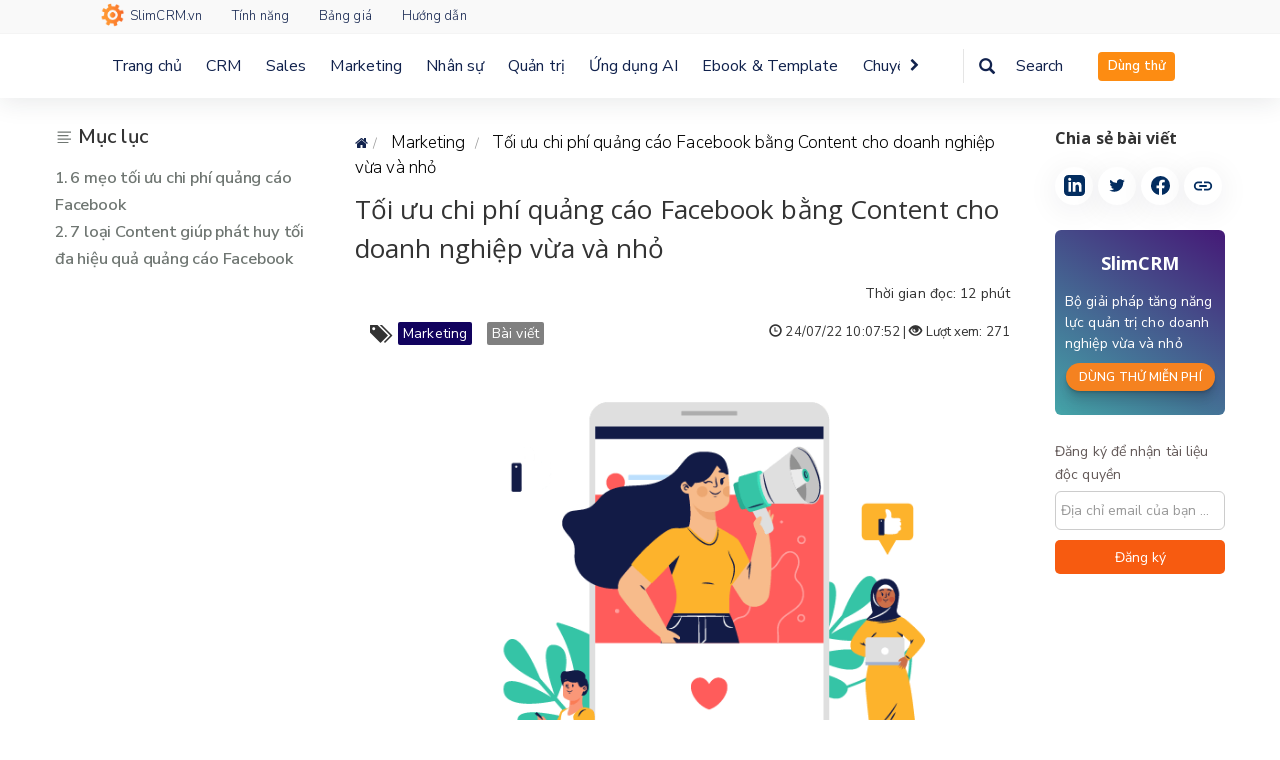

--- FILE ---
content_type: text/html; charset=utf-8
request_url: https://blog.slimcrm.vn/tang-truong/toi-uu-facebook-ads-bang-content
body_size: 77532
content:
<!DOCTYPE html><html lang=vi dir=ltr xmlns:og="http://ogp.me/ns#" xmlns:article="http://ogp.me/ns/article#" xmlns:book="http://ogp.me/ns/book#" xmlns:profile="http://ogp.me/ns/profile#" xmlns:video="http://ogp.me/ns/video#" xmlns:product="http://ogp.me/ns/product#"><head><link rel=profile href="http://www.w3.org/1999/xhtml/vocab"/><meta name=viewport content="width=device-width, initial-scale=1.0"> <!--[if IE]><![endif]--><link rel=dns-prefetch href="//cdnjs.cloudflare.com"/><link rel=preconnect href="//cdnjs.cloudflare.com"/><meta http-equiv=Content-Type content="text/html; charset=utf-8"/><script data-pagespeed-no-defer>(function(){function d(b){var a=window;if(a.addEventListener)a.addEventListener("load",b,!1);else if(a.attachEvent)a.attachEvent("onload",b);else{var c=a.onload;a.onload=function(){b.call(this);c&&c.call(this)}}}var p=Date.now||function(){return+new Date};window.pagespeed=window.pagespeed||{};var q=window.pagespeed;function r(){this.a=!0}r.prototype.c=function(b){b=parseInt(b.substring(0,b.indexOf(" ")),10);return!isNaN(b)&&b<=p()};r.prototype.hasExpired=r.prototype.c;r.prototype.b=function(b){return b.substring(b.indexOf(" ",b.indexOf(" ")+1)+1)};r.prototype.getData=r.prototype.b;r.prototype.f=function(b){var a=document.getElementsByTagName("script"),a=a[a.length-1];a.parentNode.replaceChild(b,a)};r.prototype.replaceLastScript=r.prototype.f;
r.prototype.g=function(b){var a=window.localStorage.getItem("pagespeed_lsc_url:"+b),c=document.createElement(a?"style":"link");a&&!this.c(a)?(c.type="text/css",c.appendChild(document.createTextNode(this.b(a)))):(c.rel="stylesheet",c.href=b,this.a=!0);this.f(c)};r.prototype.inlineCss=r.prototype.g;
r.prototype.h=function(b,a){var c=window.localStorage.getItem("pagespeed_lsc_url:"+b+" pagespeed_lsc_hash:"+a),f=document.createElement("img");c&&!this.c(c)?f.src=this.b(c):(f.src=b,this.a=!0);for(var c=2,k=arguments.length;c<k;++c){var g=arguments[c].indexOf("=");f.setAttribute(arguments[c].substring(0,g),arguments[c].substring(g+1))}this.f(f)};r.prototype.inlineImg=r.prototype.h;
function t(b,a,c,f){a=document.getElementsByTagName(a);for(var k=0,g=a.length;k<g;++k){var e=a[k],m=e.getAttribute("data-pagespeed-lsc-hash"),h=e.getAttribute("data-pagespeed-lsc-url");if(m&&h){h="pagespeed_lsc_url:"+h;c&&(h+=" pagespeed_lsc_hash:"+m);var l=e.getAttribute("data-pagespeed-lsc-expiry"),l=l?(new Date(l)).getTime():"",e=f(e);if(!e){var n=window.localStorage.getItem(h);n&&(e=b.b(n))}e&&(window.localStorage.setItem(h,l+" "+m+" "+e),b.a=!0)}}}
function u(b){t(b,"img",!0,function(a){return a.src});t(b,"style",!1,function(a){return a.firstChild?a.firstChild.nodeValue:null})}
q.i=function(){if(window.localStorage){var b=new r;q.localStorageCache=b;d(function(){u(b)});d(function(){if(b.a){for(var a=[],c=[],f=0,k=p(),g=0,e=window.localStorage.length;g<e;++g){var m=window.localStorage.key(g);if(!m.indexOf("pagespeed_lsc_url:")){var h=window.localStorage.getItem(m),l=h.indexOf(" "),n=parseInt(h.substring(0,l),10);if(!isNaN(n))if(n<=k){a.push(m);continue}else if(n<f||!f)f=n;c.push(h.substring(l+1,h.indexOf(" ",l+1)))}}k="";f&&(k="; expires="+(new Date(f)).toUTCString());document.cookie=
"_GPSLSC="+c.join("!")+k;g=0;for(e=a.length;g<e;++g)window.localStorage.removeItem(a[g]);b.a=!1}})}};q.localStorageCacheInit=q.i;})();
pagespeed.localStorageCacheInit();</script><link rel="shortcut icon" href="https://blog.slimcrm.vn/sites/default/files/xfavi-icon.png.pagespeed.ic.xndiqiqTkJRcULArrmkD.webp" type="image/png"/><link type="text/css" rel=stylesheet href="/sites/default/files/advagg_css/A.css__ox6bVpJD4AkrqmoTZjQVjzbx68ATjJLpW81gDvkT_QM__Bu0cyb8a4ryJ_mChwnni3MQq72fb0nMVAMLes37b0Y0__0RDQ6Eg6P6nMUEME7Duu7Gunttnkui18K03MfkQ0Kls.css.pagespeed.cf.i0HKf2xfMGQH4WWwk1X4.css" media=all /><link type="text/css" rel=stylesheet href="/sites/default/files/advagg_css/A.css__T7twZATSz9YDtA4CEs3XoRq-lmvsWC1-9rzLrGpoWuY__jYMOyCwkeeWX4KvLeu7GhjzHVkW5HDKp2hWWBDkyRSE__0RDQ6Eg6P6nMUEME7Duu7Gunttnkui18K03MfkQ0Kls.css.pagespeed.cf.1vEBMdD4A_PMruZvqpOR.css" media=all /><link type="text/css" rel=stylesheet href="/sites/default/files/advagg_css/A.css__B7Q7BuM1yT4QDQRg23eAqJU6in0Rt39QQWbJiZFgMnU__ZD_hhoB-MqPQXU7tyt-GND7RnnnAhUVlsOwdlPA_I5I__0RDQ6Eg6P6nMUEME7Duu7Gunttnkui18K03MfkQ0Kls.css.pagespeed.cf.XbUiUV7dz9IN465Mp_AE.css" media=all /><link type="text/css" rel=stylesheet href="/sites/default/files/advagg_css/A.css__Y5pAaLUgG7PZkSfkisOsg3VCjWjwp03AwPIdfQf4yF8__LRpp1V-e6fpiYpuQRnxf77p65mMUGrtJ80chTXtF5wo__0RDQ6Eg6P6nMUEME7Duu7Gunttnkui18K03MfkQ0Kls.css.pagespeed.cf.NT8_PmjhbXk4QIA7F_Tv.css" media=all /><link type="text/css" rel=stylesheet href="/sites/default/files/advagg_css/A.css__9iwDMdo0HR0NACrLv37QtixThKqaHkpetnKwkt6HkZE__stAzodSNQBjFhbbYN8T3Tq65tatW3I-E21I1xCQ0x8o__0RDQ6Eg6P6nMUEME7Duu7Gunttnkui18K03MfkQ0Kls.css.pagespeed.cf.VeCUWI5-mW8KTWoWbSYz.css" media=screen /><link type="text/css" rel=stylesheet href="/sites/default/files/advagg_css/A.css__Irf_gwb-Pq8mHOWu1TP1HcgM0-G_n2aM6hh2T7HrP9w__wq2cMTqH2xzpUaajNK-ntVjmRA-Umb0bp3Uq5h5tINo__0RDQ6Eg6P6nMUEME7Duu7Gunttnkui18K03MfkQ0Kls.css.pagespeed.cf.7Y_YQghuEn_pRXQwXpDb.css" media=all /><link type="text/css" rel=stylesheet href="/sites/default/files/advagg_css/A.css__NTCeQ3FKrwpqECmG1f6XLl1L43AgTnzfXxCaeIfpBjc__D_EUHDAfEQdxcLiSDY7hREUWkG1Ge56_h2z3Er8V188__0RDQ6Eg6P6nMUEME7Duu7Gunttnkui18K03MfkQ0Kls.css.pagespeed.cf.9Oy0NDpluzvnwAH38mjg.css" media=all /><link type="text/css" rel=stylesheet href="/sites/default/files/advagg_css/css__UXsS5Of4i1xBZsmLwMUUttLb1gbUdkWYkn0vSfqhzNc__c-jiZct2ByVp-1P-Z4brM7oFplkMGg5AV-inIdbI2OQ__0RDQ6Eg6P6nMUEME7Duu7Gunttnkui18K03MfkQ0Kls.css" media=all /><link type="text/css" rel=stylesheet href="/sites/default/files/advagg_css/css__8tJ8Q6wyPXrfzCnXP3OmphlU-Cx2qycuMuf6wyjmOM0__QeiZZzrCBZsMvHAz-pJDYIGej7in7iOl1meFiQgohZw__0RDQ6Eg6P6nMUEME7Duu7Gunttnkui18K03MfkQ0Kls.css" media=all /><link type="text/css" rel=stylesheet href="/sites/default/files/advagg_css/A.css__1Icvv4R9ZaknezvJXRdNG89QG_yS1aqSonpVMxBQZME__xYZ0yjgup1l2atK-IxLipN5J-jbZW3fuf40H6yB3ikc__0RDQ6Eg6P6nMUEME7Duu7Gunttnkui18K03MfkQ0Kls.css.pagespeed.cf.6OYGl-kGeiFpHFJ42JSL.css" media=all /><link type="text/css" rel=stylesheet href="/sites/default/files/advagg_css/A.css__KlnRTsCjI347mYEgMAiBDxkKHjJ2yTzzLlKa2MelxjE__MwjPKVI4gycPxV1xJ0IoRUbohkaF02MdOrU0WD5RrFI__0RDQ6Eg6P6nMUEME7Duu7Gunttnkui18K03MfkQ0Kls.css.pagespeed.cf.23H23f492wrrEvxgvgsp.css" media=all /><link type="text/css" rel=stylesheet href="/sites/default/files/advagg_css/A.css__de-IPI4rkM1GRSCv8JRgdZN5gIT7eBl6QkSAHVEl2Nk__dKwwr7gNcPUxojFh2wcgb0v0GNusB5Dpd-CSJnGsMeE__0RDQ6Eg6P6nMUEME7Duu7Gunttnkui18K03MfkQ0Kls.css.pagespeed.cf.kQ6quGsVpI-6X4g-aX8o.css" media=all /><link type="text/css" rel=stylesheet href="/sites/all/libraries/bootstrap/css/A.bootstrap.min.css,qszqe8d.pagespeed.cf.zSsEk8_oceZkuXlGSqCh.css" media=all /><link type="text/css" rel=stylesheet href="/sites/default/files/advagg_css/A.css__Rjzyeml-Isj2WCVq6BFK2yTQ9aZZ7yMUPVdWK6Q-fuk__2DRJ-5qK-1cb8l1p8mVB9JONf-MGYaI91KJ9qoaDSsc__0RDQ6Eg6P6nMUEME7Duu7Gunttnkui18K03MfkQ0Kls.css.pagespeed.cf.o6527JLrizCHrEBAVVZM.css" media=all /><link type="text/css" rel=stylesheet href="/sites/default/files/advagg_css/A.css__F35fv3HFaa7uYwsmt3zIguwJLmQM75MkJos0COYKeLU__HHuA2q6TjX-qpGmpSECp7c4mS5xhwZQXw6jDJ_RlBec__0RDQ6Eg6P6nMUEME7Duu7Gunttnkui18K03MfkQ0Kls.css.pagespeed.cf.6_gp77RD9L6cGt5RI-u3.css" media=all /><link type="text/css" rel=stylesheet href="/sites/default/files/css_injector/A.css_injector_24.css,,qszqe8d+css_injector_25.css,,qszqe8d,Mcc.Uc5E0tQln2fDBFh4T0gW.css.pagespeed.cf.pdCjYVZcT4uVNDTskgZB.css" media=all /><script type="application/ld+json">{
"@context": "https://schema.org",
"@graph": [
{
"@type": "Article",
"headline": "Tối ưu chi phí quảng cáo Facebook bằng Content cho doanh nghiệp vừa và nhỏ",
"name": "Tối ưu chi phí quảng cáo Facebook bằng Content cho doanh nghiệp vừa và nhỏ",
"description": "",
"author": {
"@type": "Person",
"name": "",
"url": ""
},
"publisher": {
"@type": "Organization",
"@id": "https://blog.slimcrm.vn/#organization",
"name": "SlimCRM",
"url": "https://blog.slimcrm.vn/",
"sameAs": [
"https://slimcrm.vn/",
"https://www.facebook.com/SlimCRM.vn",
"https://www.youtube.com/channel/UC9nM2I7nIgnPMEXMizxFr6Q",
"https://www.facebook.com/groups/slimcrm/"
],
"logo": {
"@type": "ImageObject",
"url": "https://slimcrm.vn/images/user/11926/logoslimcrm.png"
}
},
"datePublished": "2022-07-24T10:07:52+07:00",
"dateModified": "2024-06-03T13:47:56+07:00",
"image": {
"@type": "ImageObject",
"representativeOfPage": "True",
"url": "https://blog.slimcrm.vn/sites/default/files/toi-uu-chi-phi-quang-cao-facebook-ads.png"
},
"mainEntityOfPage": "https://blog.slimcrm.vn/tang-truong/toi-uu-facebook-ads-bang-content"
}
]
}</script><meta name=description content="Làm thế nào để tối ưu chi phí quảng cáo Facebook Ads bằng Content? Doanh nghiệp vừa và nhỏ SMEs có thể áp dụng các cách sau đây."/><meta name=abstract content="SlimCRM Resources - Kiến thức, Kinh nghiệm, Tài liệu Quản trị doanh nghiệp"/><meta name=robots content="follow, index"/><meta name=keywords content="kiến thức, quản trị doanh nghiệp, chuyển đổi số, sales &amp; marketing"/><link rel=image_src href="https://blog.slimcrm.vn/sites/default/files/toi-uu-chi-phi-quang-cao-facebook-ads.png"/><link rel=canonical href="https://blog.slimcrm.vn/tang-truong/toi-uu-facebook-ads-bang-content"/><link rel=shortlink href="https://blog.slimcrm.vn/node/1050"/><meta http-equiv=content-language content=vi /><meta property=og:site_name content="SlimCRM Resources - Kiến thức, Kinh nghiệm, Tài liệu Quản trị doanh nghiệp"/><meta property=og:type content=article /><meta property=og:title content="Tối ưu chi phí quảng cáo Facebook bằng Content cho doanh nghiệp vừa và nhỏ"/><meta property=og:url content="https://blog.slimcrm.vn/tang-truong/toi-uu-facebook-ads-bang-content"/><meta property=og:determiner content=auto /><meta property=og:description content="Quảng cáo trên Facebook càng ngày thắt chặt và nhiều cập nhật mới. Giờ đây, doanh nghiệp gặp nhiều khó khăn hơn do chi phí đắt, dễ bị quét tài khoản,... Tuy nhiên, quảng cáo Facebook Ads vẫn phải và có thể áp dụng. Làm thế nào để tối ưu chi phí quảng cáo Facebook Ads bằng Content? Doanh nghiệp vừa và nhỏ có thể áp dụng các cách sau đây."/><meta property=og:updated_time content="2024-06-03T13:47:56+07:00"/><meta property=og:image:url content="https://blog.slimcrm.vn/sites/default/files/toi-uu-chi-phi-quang-cao-facebook-ads.png"/><meta property=article:published_time content="2022-07-24T10:07:52+07:00"/><meta property=article:modified_time content="2024-06-03T13:47:56+07:00"/><title>Tối ưu chi phí quảng cáo Facebook Ads bằng Content cho SMEs</title> <!--[if lt IE 9]><script src="https://cdn.jsdelivr.net/html5shiv/3.7.3/html5shiv-printshiv.min.js"></script><![endif]--><script src="/sites/default/files/advagg_js/js__uOaFunfXR7NTTNOS9uWS1cIhz-GuwC3uO-CiTcgcGOE__rmx-dKLr06LitEs6TNAYQvhrpLcVqpAgvlb65oJcGuM__0RDQ6Eg6P6nMUEME7Duu7Gunttnkui18K03MfkQ0Kls.js.pagespeed.jm.FVxuEBTAVw8y-LJLFf-8.js"></script><script>(function(jQuery){var versionParts=jQuery.fn.jquery.split('.');var majorVersion=parseInt(versionParts[0]);var minorVersion=parseInt(versionParts[1]);var patchVersion=parseInt(versionParts[2]);var isPreReleaseVersion=(patchVersion.toString()!==versionParts[2]);if((majorVersion>3)||(majorVersion===3&&minorVersion>4)||(majorVersion===3&&minorVersion===4&&patchVersion>0)||(majorVersion===3&&minorVersion===4&&patchVersion===0&&!isPreReleaseVersion)){return;}jQuery.extend=jQuery.fn.extend=function(){var options,name,src,copy,copyIsArray,clone,target=arguments[0]||{},i=1,length=arguments.length,deep=false;if(typeof target==="boolean"){deep=target;target=arguments[i]||{};i++;}if(typeof target!=="object"&&!jQuery.isFunction(target)){target={};}if(i===length){target=this;i--;}for(;i<length;i++){if((options=arguments[i])!=null){for(name in options){copy=options[name];if(name==="__proto__"||target===copy){continue;}if(deep&&copy&&(jQuery.isPlainObject(copy)||(copyIsArray=jQuery.isArray(copy)))){src=target[name];if(copyIsArray&&!jQuery.isArray(src)){clone=[];}else if(!copyIsArray&&!jQuery.isPlainObject(src)){clone={};}else{clone=src;}copyIsArray=false;target[name]=jQuery.extend(deep,clone,copy);}else if(copy!==undefined){target[name]=copy;}}}}return target;};})(jQuery);;;(function(jQuery){var versionParts=jQuery.fn.jquery.split('.');var majorVersion=parseInt(versionParts[0]);var minorVersion=parseInt(versionParts[1]);if((majorVersion>3)||(majorVersion===3&&minorVersion>=5)){return;}var selfClosingTagsToReplace=['a','abbr','address','article','aside','audio','b','bdi','bdo','blockquote','button','canvas','caption','cite','code','data','datalist','dd','del','details','dfn','div','dl','dt','em','fieldset','figcaption','figure','footer','form','h1','h2','h3','h4','h5','h6','header','hgroup','i','ins','kbd','label','legend','li','main','map','mark','menu','meter','nav','ol','optgroup','option','output','p','picture','pre','progress','q','rp','rt','ruby','s','samp','section','select','small','source','span','strong','sub','summary','sup','table','tbody','td','tfoot','th','thead','time','tr','u','ul','var','video'];var xhtmlRegExpGroup='('+selfClosingTagsToReplace.join('|')+')';var whitespace='[\\x20\\t\\r\\n\\f]';var rxhtmlTagWithoutSpaceOrAttributes=new RegExp('<'+xhtmlRegExpGroup+'\\/>','gi');var rxhtmlTagWithSpaceAndMaybeAttributes=new RegExp('<'+xhtmlRegExpGroup+'('+whitespace+'[^>]*)\\/>','gi');var rtagName;if(majorVersion<3){rtagName=/<([\w:]+)/;}else if(minorVersion<4){rtagName=/<([a-z][^\/\0>\x20\t\r\n\f]+)/i;}else{rtagName=/<([a-z][^\/\0>\x20\t\r\n\f]*)/i;}var rxhtmlTag=/<(?!area|br|col|embed|hr|img|input|link|meta|param)(([\w:]+)[^>]*)\/>/gi;jQuery.extend({htmlPrefilter:function(html){var tag=(rtagName.exec(html)||["",""])[1].toLowerCase();if((tag==='option'||tag==='optgroup')&&html.match(/<\/?select/i)){html='';}html=html.replace(rxhtmlTagWithoutSpaceOrAttributes,"<$1></$1>");html=html.replace(rxhtmlTagWithSpaceAndMaybeAttributes,"<$1$2></$1>");if((majorVersion===1&&minorVersion<12)||(majorVersion===2&&minorVersion<2)){var htmlRisky=html.replace(rxhtmlTag,"<$1></$2>");if(htmlRisky!==html){var wrapMap={thead:[1,"<table>","</table>"],col:[2,"<table><colgroup>","</colgroup></table>"],tr:[2,"<table><tbody>","</tbody></table>"],td:[3,"<table><tbody><tr>","</tr></tbody></table>"],};wrapMap.tbody=wrapMap.tfoot=wrapMap.colgroup=wrapMap.caption=wrapMap.thead;wrapMap.th=wrapMap.td;var getWrappedHtml=function(html){var wrap=wrapMap[tag];if(wrap){html=wrap[1]+html+wrap[2];}return html;};var getParsedHtml=function(html){var doc=window.document.implementation.createHTMLDocument("");doc.body.innerHTML=html;return doc.body?doc.body.innerHTML:'';};var htmlParsed=getParsedHtml(getWrappedHtml(html));var htmlRiskyParsed=getParsedHtml(getWrappedHtml(htmlRisky));if(htmlRiskyParsed===''||htmlParsed===''||(htmlRiskyParsed!==htmlParsed)){html='';}}}return html;}});if((majorVersion===1&&minorVersion<12)||(majorVersion===2&&minorVersion<2)){var fnOriginalHtml=jQuery.fn.html;jQuery.fn.extend({html:function(value){if(typeof value==="string"){value=jQuery.htmlPrefilter(value);}return fnOriginalHtml.apply(this,arguments.length?[value]:[]);}});var rhtml=/<|&#?\w+;/;if(majorVersion===1&&minorVersion<9){var originalClean=jQuery.clean;jQuery.extend({'clean':function(elems,context,fragment,scripts){for(var i=0,elem;(elem=elems[i])!=null;i++){if(typeof elem==="string"&&rhtml.test(elem)){elems[i]=elem=jQuery.htmlPrefilter(elem);}}return originalClean.call(this,elems,context,fragment,scripts);}});}else{var originalBuildFragment=jQuery.buildFragment;jQuery.extend({'buildFragment':function(elems,context,scripts,selection){var l=elems.length;for(var i=0;i<l;i++){var elem=elems[i];if(elem||elem===0){if(jQuery.type(elem)!=="object"&&rhtml.test(elem)){elems[i]=elem=jQuery.htmlPrefilter(elem);}}}return originalBuildFragment.call(this,elems,context,scripts,selection);}});}}})(jQuery);;;(function($){var cache={},uuid=0;$.fn.once=function(id,fn){if(typeof id!='string'){if(!(id in cache)){cache[id]=++uuid;}if(!fn){fn=id;}id='jquery-once-'+cache[id];}var name=id+'-processed';var elements=this.not('.'+name).addClass(name);return $.isFunction(fn)?elements.each(fn):elements;};$.fn.removeOnce=function(id,fn){var name=id+'-processed';var elements=this.filter('.'+name).removeClass(name);return $.isFunction(fn)?elements.each(fn):elements;};})(jQuery);;;var Drupal=Drupal||{'settings':{},'behaviors':{},'locale':{}};jQuery.noConflict();(function($){var jquery_init=$.fn.init;$.fn.init=function(selector,context,rootjQuery){if(selector&&typeof selector==='string'){var hash_position=selector.indexOf('#');if(hash_position>=0){var bracket_position=selector.indexOf('<');if(bracket_position>hash_position){throw'Syntax error, unrecognized expression: '+selector;}}}return jquery_init.call(this,selector,context,rootjQuery);};$.fn.init.prototype=jquery_init.prototype;if($.ajaxPrefilter){$.ajaxPrefilter(function(s){if(s.crossDomain){s.contents.script=false;}});}else if($.httpData){var jquery_httpData=$.httpData;$.httpData=function(xhr,type,s){if(!type&&!Drupal.urlIsLocal(s.url)){var content_type=xhr.getResponseHeader('content-type')||'';if(content_type.indexOf('javascript')>=0){type='text';}}return jquery_httpData.call(this,xhr,type,s);};$.httpData.prototype=jquery_httpData.prototype;}Drupal.attachBehaviors=function(context,settings){context=context||document;settings=settings||Drupal.settings;$.each(Drupal.behaviors,function(){if($.isFunction(this.attach)){this.attach(context,settings);}});};Drupal.detachBehaviors=function(context,settings,trigger){context=context||document;settings=settings||Drupal.settings;trigger=trigger||'unload';$.each(Drupal.behaviors,function(){if($.isFunction(this.detach)){this.detach(context,settings,trigger);}});};Drupal.checkPlain=function(str){var character,regex,replace={'&':'&amp;',"'":'&#39;','"':'&quot;','<':'&lt;','>':'&gt;'};str=String(str);for(character in replace){if(replace.hasOwnProperty(character)){regex=new RegExp(character,'g');str=str.replace(regex,replace[character]);}}return str;};Drupal.formatString=function(str,args){for(var key in args){if(args.hasOwnProperty(key)){switch(key.charAt(0)){case'@':args[key]=Drupal.checkPlain(args[key]);break;case'!':break;default:args[key]=Drupal.theme('placeholder',args[key]);break;}}}return Drupal.stringReplace(str,args,null);};Drupal.stringReplace=function(str,args,keys){if(str.length===0){return str;}if(!$.isArray(keys)){keys=[];for(var k in args){if(args.hasOwnProperty(k)){keys.push(k);}}keys.sort(function(a,b){return a.length-b.length;});}if(keys.length===0){return str;}var key=keys.pop();var fragments=str.split(key);if(keys.length){for(var i=0;i<fragments.length;i++){fragments[i]=Drupal.stringReplace(fragments[i],args,keys.slice(0));}}return fragments.join(args[key]);};Drupal.t=function(str,args,options){options=options||{};options.context=options.context||'';if(Drupal.locale.strings&&Drupal.locale.strings[options.context]&&Drupal.locale.strings[options.context][str]){str=Drupal.locale.strings[options.context][str];}if(args){str=Drupal.formatString(str,args);}return str;};Drupal.formatPlural=function(count,singular,plural,args,options){args=args||{};args['@count']=count;var index=Drupal.locale.pluralFormula?Drupal.locale.pluralFormula(args['@count']):((args['@count']==1)?0:1);if(index==0){return Drupal.t(singular,args,options);}else if(index==1){return Drupal.t(plural,args,options);}else{args['@count['+index+']']=args['@count'];delete args['@count'];return Drupal.t(plural.replace('@count','@count['+index+']'),args,options);}};Drupal.absoluteUrl=function(url){var urlParsingNode=document.createElement('a');try{url=decodeURIComponent(url);}catch(e){}urlParsingNode.setAttribute('href',url);return urlParsingNode.cloneNode(false).href;};Drupal.urlIsLocal=function(url){var absoluteUrl=Drupal.absoluteUrl(url);var protocol=location.protocol;if(protocol==='http:'&&absoluteUrl.indexOf('https:')===0){protocol='https:';}var baseUrl=protocol+'//'+location.host+Drupal.settings.basePath.slice(0,-1);try{absoluteUrl=decodeURIComponent(absoluteUrl);}catch(e){}try{baseUrl=decodeURIComponent(baseUrl);}catch(e){}return absoluteUrl===baseUrl||absoluteUrl.indexOf(baseUrl+'/')===0;};Drupal.sanitizeAjaxUrl=function(url){var regex=/\=\?(&|$)/;while(url.match(regex)){url=url.replace(regex,'');}return url;}
Drupal.theme=function(func){var args=Array.prototype.slice.apply(arguments,[1]);return(Drupal.theme[func]||Drupal.theme.prototype[func]).apply(this,args);};Drupal.freezeHeight=function(){Drupal.unfreezeHeight();$('<div id="freeze-height"></div>').css({position:'absolute',top:'0px',left:'0px',width:'1px',height:$('body').css('height')}).appendTo('body');};Drupal.unfreezeHeight=function(){$('#freeze-height').remove();};Drupal.encodePath=function(item,uri){uri=uri||location.href;return encodeURIComponent(item).replace(/%2F/g,'/');};Drupal.getSelection=function(element){if(typeof element.selectionStart!='number'&&document.selection){var range1=document.selection.createRange();var range2=range1.duplicate();range2.moveToElementText(element);range2.setEndPoint('EndToEnd',range1);var start=range2.text.length-range1.text.length;var end=start+range1.text.length;return{'start':start,'end':end};}return{'start':element.selectionStart,'end':element.selectionEnd};};Drupal.beforeUnloadCalled=false;$(window).bind('beforeunload pagehide',function(){Drupal.beforeUnloadCalled=true;});Drupal.displayAjaxError=function(message){if(!Drupal.beforeUnloadCalled){alert(message);}};Drupal.ajaxError=function(xmlhttp,uri,customMessage){var statusCode,statusText,pathText,responseText,readyStateText,message;if(xmlhttp.status){statusCode="\n"+Drupal.t("An AJAX HTTP error occurred.")+"\n"+Drupal.t("HTTP Result Code: !status",{'!status':xmlhttp.status});}else{statusCode="\n"+Drupal.t("An AJAX HTTP request terminated abnormally.");}statusCode+="\n"+Drupal.t("Debugging information follows.");pathText="\n"+Drupal.t("Path: !uri",{'!uri':uri});statusText='';try{statusText="\n"+Drupal.t("StatusText: !statusText",{'!statusText':$.trim(xmlhttp.statusText)});}catch(e){}responseText='';try{responseText="\n"+Drupal.t("ResponseText: !responseText",{'!responseText':$.trim(xmlhttp.responseText)});}catch(e){}responseText=responseText.replace(/<("[^"]*"|'[^']*'|[^'">])*>/gi,"");responseText=responseText.replace(/[\n]+\s+/g,"\n");readyStateText=xmlhttp.status==0?("\n"+Drupal.t("ReadyState: !readyState",{'!readyState':xmlhttp.readyState})):"";customMessage=customMessage?("\n"+Drupal.t("CustomMessage: !customMessage",{'!customMessage':customMessage})):"";message=statusCode+pathText+statusText+customMessage+responseText+readyStateText;return message;};$('html').addClass('js');document.cookie='has_js=1; path=/';$(function(){if(jQuery.support.positionFixed===undefined){var el=$('<div style="position:fixed; top:10px" />').appendTo(document.body);jQuery.support.positionFixed=el[0].offsetTop===10;el.remove();}});$(function(){Drupal.attachBehaviors(document,Drupal.settings);});Drupal.theme.prototype={placeholder:function(str){return'<em class="placeholder">'+Drupal.checkPlain(str)+'</em>';}};})(jQuery);;;</script><script>(function(e,t){function i(t,i){var a,n,r,o=t.nodeName.toLowerCase();return"area"===o?(a=t.parentNode,n=a.name,t.href&&n&&"map"===a.nodeName.toLowerCase()?(r=e("img[usemap=#"+n+"]")[0],!!r&&s(r)):!1):(/input|select|textarea|button|object/.test(o)?!t.disabled:"a"===o?t.href||i:i)&&s(t)}function s(t){return e.expr.filters.visible(t)&&!e(t).parents().addBack().filter(function(){return"hidden"===e.css(this,"visibility")}).length}var a=0,n=/^ui-id-\d+$/;e.ui=e.ui||{},e.extend(e.ui,{version:"1.10.2",keyCode:{BACKSPACE:8,COMMA:188,DELETE:46,DOWN:40,END:35,ENTER:13,ESCAPE:27,HOME:36,LEFT:37,NUMPAD_ADD:107,NUMPAD_DECIMAL:110,NUMPAD_DIVIDE:111,NUMPAD_ENTER:108,NUMPAD_MULTIPLY:106,NUMPAD_SUBTRACT:109,PAGE_DOWN:34,PAGE_UP:33,PERIOD:190,RIGHT:39,SPACE:32,TAB:9,UP:38}}),e.fn.extend({focus:function(t){return function(i,s){return"number"==typeof i?this.each(function(){var t=this;setTimeout(function(){e(t).focus(),s&&s.call(t)},i)}):t.apply(this,arguments)}}(e.fn.focus),scrollParent:function(){var t;return t=e.ui.ie&&/(static|relative)/.test(this.css("position"))||/absolute/.test(this.css("position"))?this.parents().filter(function(){return/(relative|absolute|fixed)/.test(e.css(this,"position"))&&/(auto|scroll)/.test(e.css(this,"overflow")+e.css(this,"overflow-y")+e.css(this,"overflow-x"))}).eq(0):this.parents().filter(function(){return/(auto|scroll)/.test(e.css(this,"overflow")+e.css(this,"overflow-y")+e.css(this,"overflow-x"))}).eq(0),/fixed/.test(this.css("position"))||!t.length?e(document):t},zIndex:function(i){if(i!==t)return this.css("zIndex",i);if(this.length)for(var s,a,n=e(this[0]);n.length&&n[0]!==document;){if(s=n.css("position"),("absolute"===s||"relative"===s||"fixed"===s)&&(a=parseInt(n.css("zIndex"),10),!isNaN(a)&&0!==a))return a;n=n.parent()}return 0},uniqueId:function(){return this.each(function(){this.id||(this.id="ui-id-"+ ++a)})},removeUniqueId:function(){return this.each(function(){n.test(this.id)&&e(this).removeAttr("id")})}}),e.extend(e.expr[":"],{data:e.expr.createPseudo?e.expr.createPseudo(function(t){return function(i){return!!e.data(i,t)}}):function(t,i,s){return!!e.data(t,s[3])},focusable:function(t){return i(t,!isNaN(e.attr(t,"tabindex")))},tabbable:function(t){var s=e.attr(t,"tabindex"),a=isNaN(s);return(a||s>=0)&&i(t,!a)}}),e("<a>").outerWidth(1).jquery||e.each(["Width","Height"],function(i,s){function a(t,i,s,a){return e.each(n,function(){i-=parseFloat(e.css(t,"padding"+this))||0,s&&(i-=parseFloat(e.css(t,"border"+this+"Width"))||0),a&&(i-=parseFloat(e.css(t,"margin"+this))||0)}),i}var n="Width"===s?["Left","Right"]:["Top","Bottom"],r=s.toLowerCase(),o={innerWidth:e.fn.innerWidth,innerHeight:e.fn.innerHeight,outerWidth:e.fn.outerWidth,outerHeight:e.fn.outerHeight};e.fn["inner"+s]=function(i){return i===t?o["inner"+s].call(this):this.each(function(){e(this).css(r,a(this,i)+"px")})},e.fn["outer"+s]=function(t,i){return"number"!=typeof t?o["outer"+s].call(this,t):this.each(function(){e(this).css(r,a(this,t,!0,i)+"px")})}}),e.fn.addBack||(e.fn.addBack=function(e){return this.add(null==e?this.prevObject:this.prevObject.filter(e))}),e("<a>").data("a-b","a").removeData("a-b").data("a-b")&&(e.fn.removeData=function(t){return function(i){return arguments.length?t.call(this,e.camelCase(i)):t.call(this)}}(e.fn.removeData)),e.ui.ie=!!/msie [\w.]+/.exec(navigator.userAgent.toLowerCase()),e.support.selectstart="onselectstart"in document.createElement("div"),e.fn.extend({disableSelection:function(){return this.bind((e.support.selectstart?"selectstart":"mousedown")+".ui-disableSelection",function(e){e.preventDefault()})},enableSelection:function(){return this.unbind(".ui-disableSelection")}}),e.extend(e.ui,{plugin:{add:function(t,i,s){var a,n=e.ui[t].prototype;for(a in s)n.plugins[a]=n.plugins[a]||[],n.plugins[a].push([i,s[a]])},call:function(e,t,i){var s,a=e.plugins[t];if(a&&e.element[0].parentNode&&11!==e.element[0].parentNode.nodeType)for(s=0;a.length>s;s++)e.options[a[s][0]]&&a[s][1].apply(e.element,i)}},hasScroll:function(t,i){if("hidden"===e(t).css("overflow"))return!1;var s=i&&"left"===i?"scrollLeft":"scrollTop",a=!1;return t[s]>0?!0:(t[s]=1,a=t[s]>0,t[s]=0,a)}})})(jQuery);;;(function(e,t){var i=0,s=Array.prototype.slice,n=e.cleanData;e.cleanData=function(t){for(var i,s=0;null!=(i=t[s]);s++)try{e(i).triggerHandler("remove")}catch(a){}n(t)},e.widget=function(i,s,n){var a,r,o,h,l={},u=i.split(".")[0];i=i.split(".")[1],a=u+"-"+i,n||(n=s,s=e.Widget),e.expr[":"][a.toLowerCase()]=function(t){return!!e.data(t,a)},e[u]=e[u]||{},r=e[u][i],o=e[u][i]=function(e,i){return this._createWidget?(arguments.length&&this._createWidget(e,i),t):new o(e,i)},e.extend(o,r,{version:n.version,_proto:e.extend({},n),_childConstructors:[]}),h=new s,h.options=e.widget.extend({},h.options),e.each(n,function(i,n){return e.isFunction(n)?(l[i]=function(){var e=function(){return s.prototype[i].apply(this,arguments)},t=function(e){return s.prototype[i].apply(this,e)};return function(){var i,s=this._super,a=this._superApply;return this._super=e,this._superApply=t,i=n.apply(this,arguments),this._super=s,this._superApply=a,i}}(),t):(l[i]=n,t)}),o.prototype=e.widget.extend(h,{widgetEventPrefix:r?h.widgetEventPrefix:i},l,{constructor:o,namespace:u,widgetName:i,widgetFullName:a}),r?(e.each(r._childConstructors,function(t,i){var s=i.prototype;e.widget(s.namespace+"."+s.widgetName,o,i._proto)}),delete r._childConstructors):s._childConstructors.push(o),e.widget.bridge(i,o)},e.widget.extend=function(i){for(var n,a,r=s.call(arguments,1),o=0,h=r.length;h>o;o++)for(n in r[o])a=r[o][n],r[o].hasOwnProperty(n)&&a!==t&&(i[n]=e.isPlainObject(a)?e.isPlainObject(i[n])?e.widget.extend({},i[n],a):e.widget.extend({},a):a);return i},e.widget.bridge=function(i,n){var a=n.prototype.widgetFullName||i;e.fn[i]=function(r){var o="string"==typeof r,h=s.call(arguments,1),l=this;return r=!o&&h.length?e.widget.extend.apply(null,[r].concat(h)):r,o?this.each(function(){var s,n=e.data(this,a);return n?e.isFunction(n[r])&&"_"!==r.charAt(0)?(s=n[r].apply(n,h),s!==n&&s!==t?(l=s&&s.jquery?l.pushStack(s.get()):s,!1):t):e.error("no such method '"+r+"' for "+i+" widget instance"):e.error("cannot call methods on "+i+" prior to initialization; "+"attempted to call method '"+r+"'")}):this.each(function(){var t=e.data(this,a);t?t.option(r||{})._init():e.data(this,a,new n(r,this))}),l}},e.Widget=function(){},e.Widget._childConstructors=[],e.Widget.prototype={widgetName:"widget",widgetEventPrefix:"",defaultElement:"<div>",options:{disabled:!1,create:null},_createWidget:function(t,s){s=e(s||this.defaultElement||this)[0],this.element=e(s),this.uuid=i++,this.eventNamespace="."+this.widgetName+this.uuid,this.options=e.widget.extend({},this.options,this._getCreateOptions(),t),this.bindings=e(),this.hoverable=e(),this.focusable=e(),s!==this&&(e.data(s,this.widgetFullName,this),this._on(!0,this.element,{remove:function(e){e.target===s&&this.destroy()}}),this.document=e(s.style?s.ownerDocument:s.document||s),this.window=e(this.document[0].defaultView||this.document[0].parentWindow)),this._create(),this._trigger("create",null,this._getCreateEventData()),this._init()},_getCreateOptions:e.noop,_getCreateEventData:e.noop,_create:e.noop,_init:e.noop,destroy:function(){this._destroy(),this.element.unbind(this.eventNamespace).removeData(this.widgetName).removeData(this.widgetFullName).removeData(e.camelCase(this.widgetFullName)),this.widget().unbind(this.eventNamespace).removeAttr("aria-disabled").removeClass(this.widgetFullName+"-disabled "+"ui-state-disabled"),this.bindings.unbind(this.eventNamespace),this.hoverable.removeClass("ui-state-hover"),this.focusable.removeClass("ui-state-focus")},_destroy:e.noop,widget:function(){return this.element},option:function(i,s){var n,a,r,o=i;if(0===arguments.length)return e.widget.extend({},this.options);if("string"==typeof i)if(o={},n=i.split("."),i=n.shift(),n.length){for(a=o[i]=e.widget.extend({},this.options[i]),r=0;n.length-1>r;r++)a[n[r]]=a[n[r]]||{},a=a[n[r]];if(i=n.pop(),s===t)return a[i]===t?null:a[i];a[i]=s}else{if(s===t)return this.options[i]===t?null:this.options[i];o[i]=s}return this._setOptions(o),this},_setOptions:function(e){var t;for(t in e)this._setOption(t,e[t]);return this},_setOption:function(e,t){return this.options[e]=t,"disabled"===e&&(this.widget().toggleClass(this.widgetFullName+"-disabled ui-state-disabled",!!t).attr("aria-disabled",t),this.hoverable.removeClass("ui-state-hover"),this.focusable.removeClass("ui-state-focus")),this},enable:function(){return this._setOption("disabled",!1)},disable:function(){return this._setOption("disabled",!0)},_on:function(i,s,n){var a,r=this;"boolean"!=typeof i&&(n=s,s=i,i=!1),n?(s=a=e(s),this.bindings=this.bindings.add(s)):(n=s,s=this.element,a=this.widget()),e.each(n,function(n,o){function h(){return i||r.options.disabled!==!0&&!e(this).hasClass("ui-state-disabled")?("string"==typeof o?r[o]:o).apply(r,arguments):t}"string"!=typeof o&&(h.guid=o.guid=o.guid||h.guid||e.guid++);var l=n.match(/^(\w+)\s*(.*)$/),u=l[1]+r.eventNamespace,c=l[2];c?a.delegate(c,u,h):s.bind(u,h)})},_off:function(e,t){t=(t||"").split(" ").join(this.eventNamespace+" ")+this.eventNamespace,e.unbind(t).undelegate(t)},_delay:function(e,t){function i(){return("string"==typeof e?s[e]:e).apply(s,arguments)}var s=this;return setTimeout(i,t||0)},_hoverable:function(t){this.hoverable=this.hoverable.add(t),this._on(t,{mouseenter:function(t){e(t.currentTarget).addClass("ui-state-hover")},mouseleave:function(t){e(t.currentTarget).removeClass("ui-state-hover")}})},_focusable:function(t){this.focusable=this.focusable.add(t),this._on(t,{focusin:function(t){e(t.currentTarget).addClass("ui-state-focus")},focusout:function(t){e(t.currentTarget).removeClass("ui-state-focus")}})},_trigger:function(t,i,s){var n,a,r=this.options[t];if(s=s||{},i=e.Event(i),i.type=(t===this.widgetEventPrefix?t:this.widgetEventPrefix+t).toLowerCase(),i.target=this.element[0],a=i.originalEvent)for(n in a)n in i||(i[n]=a[n]);return this.element.trigger(i,s),!(e.isFunction(r)&&r.apply(this.element[0],[i].concat(s))===!1||i.isDefaultPrevented())}},e.each({show:"fadeIn",hide:"fadeOut"},function(t,i){e.Widget.prototype["_"+t]=function(s,n,a){"string"==typeof n&&(n={effect:n});var r,o=n?n===!0||"number"==typeof n?i:n.effect||i:t;n=n||{},"number"==typeof n&&(n={duration:n}),r=!e.isEmptyObject(n),n.complete=a,n.delay&&s.delay(n.delay),r&&e.effects&&e.effects.effect[o]?s[t](n):o!==t&&s[o]?s[o](n.duration,n.easing,a):s.queue(function(i){e(this)[t](),a&&a.call(s[0]),i()})}})})(jQuery);;;(function(e){var t=!1;e(document).mouseup(function(){t=!1}),e.widget("ui.mouse",{version:"1.10.2",options:{cancel:"input,textarea,button,select,option",distance:1,delay:0},_mouseInit:function(){var t=this;this.element.bind("mousedown."+this.widgetName,function(e){return t._mouseDown(e)}).bind("click."+this.widgetName,function(i){return!0===e.data(i.target,t.widgetName+".preventClickEvent")?(e.removeData(i.target,t.widgetName+".preventClickEvent"),i.stopImmediatePropagation(),!1):undefined}),this.started=!1},_mouseDestroy:function(){this.element.unbind("."+this.widgetName),this._mouseMoveDelegate&&e(document).unbind("mousemove."+this.widgetName,this._mouseMoveDelegate).unbind("mouseup."+this.widgetName,this._mouseUpDelegate)},_mouseDown:function(i){if(!t){this._mouseStarted&&this._mouseUp(i),this._mouseDownEvent=i;var s=this,n=1===i.which,a="string"==typeof this.options.cancel&&i.target.nodeName?e(i.target).closest(this.options.cancel).length:!1;return n&&!a&&this._mouseCapture(i)?(this.mouseDelayMet=!this.options.delay,this.mouseDelayMet||(this._mouseDelayTimer=setTimeout(function(){s.mouseDelayMet=!0},this.options.delay)),this._mouseDistanceMet(i)&&this._mouseDelayMet(i)&&(this._mouseStarted=this._mouseStart(i)!==!1,!this._mouseStarted)?(i.preventDefault(),!0):(!0===e.data(i.target,this.widgetName+".preventClickEvent")&&e.removeData(i.target,this.widgetName+".preventClickEvent"),this._mouseMoveDelegate=function(e){return s._mouseMove(e)},this._mouseUpDelegate=function(e){return s._mouseUp(e)},e(document).bind("mousemove."+this.widgetName,this._mouseMoveDelegate).bind("mouseup."+this.widgetName,this._mouseUpDelegate),i.preventDefault(),t=!0,!0)):!0}},_mouseMove:function(t){return e.ui.ie&&(!document.documentMode||9>document.documentMode)&&!t.button?this._mouseUp(t):this._mouseStarted?(this._mouseDrag(t),t.preventDefault()):(this._mouseDistanceMet(t)&&this._mouseDelayMet(t)&&(this._mouseStarted=this._mouseStart(this._mouseDownEvent,t)!==!1,this._mouseStarted?this._mouseDrag(t):this._mouseUp(t)),!this._mouseStarted)},_mouseUp:function(t){return e(document).unbind("mousemove."+this.widgetName,this._mouseMoveDelegate).unbind("mouseup."+this.widgetName,this._mouseUpDelegate),this._mouseStarted&&(this._mouseStarted=!1,t.target===this._mouseDownEvent.target&&e.data(t.target,this.widgetName+".preventClickEvent",!0),this._mouseStop(t)),!1},_mouseDistanceMet:function(e){return Math.max(Math.abs(this._mouseDownEvent.pageX-e.pageX),Math.abs(this._mouseDownEvent.pageY-e.pageY))>=this.options.distance},_mouseDelayMet:function(){return this.mouseDelayMet},_mouseStart:function(){},_mouseDrag:function(){},_mouseStop:function(){},_mouseCapture:function(){return!0}})})(jQuery);;;(function(e){e.widget("ui.draggable",e.ui.mouse,{version:"1.10.2",widgetEventPrefix:"drag",options:{addClasses:!0,appendTo:"parent",axis:!1,connectToSortable:!1,containment:!1,cursor:"auto",cursorAt:!1,grid:!1,handle:!1,helper:"original",iframeFix:!1,opacity:!1,refreshPositions:!1,revert:!1,revertDuration:500,scope:"default",scroll:!0,scrollSensitivity:20,scrollSpeed:20,snap:!1,snapMode:"both",snapTolerance:20,stack:!1,zIndex:!1,drag:null,start:null,stop:null},_create:function(){"original"!==this.options.helper||/^(?:r|a|f)/.test(this.element.css("position"))||(this.element[0].style.position="relative"),this.options.addClasses&&this.element.addClass("ui-draggable"),this.options.disabled&&this.element.addClass("ui-draggable-disabled"),this._mouseInit()},_destroy:function(){this.element.removeClass("ui-draggable ui-draggable-dragging ui-draggable-disabled"),this._mouseDestroy()},_mouseCapture:function(t){var i=this.options;return this.helper||i.disabled||e(t.target).closest(".ui-resizable-handle").length>0?!1:(this.handle=this._getHandle(t),this.handle?(e(i.iframeFix===!0?"iframe":i.iframeFix).each(function(){e("<div class='ui-draggable-iframeFix' style='background: #fff;'></div>").css({width:this.offsetWidth+"px",height:this.offsetHeight+"px",position:"absolute",opacity:"0.001",zIndex:1e3}).css(e(this).offset()).appendTo("body")}),!0):!1)},_mouseStart:function(t){var i=this.options;return this.helper=this._createHelper(t),this.helper.addClass("ui-draggable-dragging"),this._cacheHelperProportions(),e.ui.ddmanager&&(e.ui.ddmanager.current=this),this._cacheMargins(),this.cssPosition=this.helper.css("position"),this.scrollParent=this.helper.scrollParent(),this.offset=this.positionAbs=this.element.offset(),this.offset={top:this.offset.top-this.margins.top,left:this.offset.left-this.margins.left},e.extend(this.offset,{click:{left:t.pageX-this.offset.left,top:t.pageY-this.offset.top},parent:this._getParentOffset(),relative:this._getRelativeOffset()}),this.originalPosition=this.position=this._generatePosition(t),this.originalPageX=t.pageX,this.originalPageY=t.pageY,i.cursorAt&&this._adjustOffsetFromHelper(i.cursorAt),i.containment&&this._setContainment(),this._trigger("start",t)===!1?(this._clear(),!1):(this._cacheHelperProportions(),e.ui.ddmanager&&!i.dropBehaviour&&e.ui.ddmanager.prepareOffsets(this,t),this._mouseDrag(t,!0),e.ui.ddmanager&&e.ui.ddmanager.dragStart(this,t),!0)},_mouseDrag:function(t,i){if(this.position=this._generatePosition(t),this.positionAbs=this._convertPositionTo("absolute"),!i){var s=this._uiHash();if(this._trigger("drag",t,s)===!1)return this._mouseUp({}),!1;this.position=s.position}return this.options.axis&&"y"===this.options.axis||(this.helper[0].style.left=this.position.left+"px"),this.options.axis&&"x"===this.options.axis||(this.helper[0].style.top=this.position.top+"px"),e.ui.ddmanager&&e.ui.ddmanager.drag(this,t),!1},_mouseStop:function(t){var i,s=this,n=!1,a=!1;for(e.ui.ddmanager&&!this.options.dropBehaviour&&(a=e.ui.ddmanager.drop(this,t)),this.dropped&&(a=this.dropped,this.dropped=!1),i=this.element[0];i&&(i=i.parentNode);)i===document&&(n=!0);return n||"original"!==this.options.helper?("invalid"===this.options.revert&&!a||"valid"===this.options.revert&&a||this.options.revert===!0||e.isFunction(this.options.revert)&&this.options.revert.call(this.element,a)?e(this.helper).animate(this.originalPosition,parseInt(this.options.revertDuration,10),function(){s._trigger("stop",t)!==!1&&s._clear()}):this._trigger("stop",t)!==!1&&this._clear(),!1):!1},_mouseUp:function(t){return e("div.ui-draggable-iframeFix").each(function(){this.parentNode.removeChild(this)}),e.ui.ddmanager&&e.ui.ddmanager.dragStop(this,t),e.ui.mouse.prototype._mouseUp.call(this,t)},cancel:function(){return this.helper.is(".ui-draggable-dragging")?this._mouseUp({}):this._clear(),this},_getHandle:function(t){return this.options.handle?!!e(t.target).closest(this.element.find(this.options.handle)).length:!0},_createHelper:function(t){var i=this.options,s=e.isFunction(i.helper)?e(i.helper.apply(this.element[0],[t])):"clone"===i.helper?this.element.clone().removeAttr("id"):this.element;return s.parents("body").length||s.appendTo("parent"===i.appendTo?this.element[0].parentNode:i.appendTo),s[0]===this.element[0]||/(fixed|absolute)/.test(s.css("position"))||s.css("position","absolute"),s},_adjustOffsetFromHelper:function(t){"string"==typeof t&&(t=t.split(" ")),e.isArray(t)&&(t={left:+t[0],top:+t[1]||0}),"left"in t&&(this.offset.click.left=t.left+this.margins.left),"right"in t&&(this.offset.click.left=this.helperProportions.width-t.right+this.margins.left),"top"in t&&(this.offset.click.top=t.top+this.margins.top),"bottom"in t&&(this.offset.click.top=this.helperProportions.height-t.bottom+this.margins.top)},_getParentOffset:function(){this.offsetParent=this.helper.offsetParent();var t=this.offsetParent.offset();return"absolute"===this.cssPosition&&this.scrollParent[0]!==document&&e.contains(this.scrollParent[0],this.offsetParent[0])&&(t.left+=this.scrollParent.scrollLeft(),t.top+=this.scrollParent.scrollTop()),(this.offsetParent[0]===document.body||this.offsetParent[0].tagName&&"html"===this.offsetParent[0].tagName.toLowerCase()&&e.ui.ie)&&(t={top:0,left:0}),{top:t.top+(parseInt(this.offsetParent.css("borderTopWidth"),10)||0),left:t.left+(parseInt(this.offsetParent.css("borderLeftWidth"),10)||0)}},_getRelativeOffset:function(){if("relative"===this.cssPosition){var e=this.element.position();return{top:e.top-(parseInt(this.helper.css("top"),10)||0)+this.scrollParent.scrollTop(),left:e.left-(parseInt(this.helper.css("left"),10)||0)+this.scrollParent.scrollLeft()}}return{top:0,left:0}},_cacheMargins:function(){this.margins={left:parseInt(this.element.css("marginLeft"),10)||0,top:parseInt(this.element.css("marginTop"),10)||0,right:parseInt(this.element.css("marginRight"),10)||0,bottom:parseInt(this.element.css("marginBottom"),10)||0}},_cacheHelperProportions:function(){this.helperProportions={width:this.helper.outerWidth(),height:this.helper.outerHeight()}},_setContainment:function(){var t,i,s,n=this.options;if("parent"===n.containment&&(n.containment=this.helper[0].parentNode),("document"===n.containment||"window"===n.containment)&&(this.containment=["document"===n.containment?0:e(window).scrollLeft()-this.offset.relative.left-this.offset.parent.left,"document"===n.containment?0:e(window).scrollTop()-this.offset.relative.top-this.offset.parent.top,("document"===n.containment?0:e(window).scrollLeft())+e("document"===n.containment?document:window).width()-this.helperProportions.width-this.margins.left,("document"===n.containment?0:e(window).scrollTop())+(e("document"===n.containment?document:window).height()||document.body.parentNode.scrollHeight)-this.helperProportions.height-this.margins.top]),/^(document|window|parent)$/.test(n.containment)||n.containment.constructor===Array)n.containment.constructor===Array&&(this.containment=n.containment);else{if(i=e(n.containment),s=i[0],!s)return;t="hidden"!==e(s).css("overflow"),this.containment=[(parseInt(e(s).css("borderLeftWidth"),10)||0)+(parseInt(e(s).css("paddingLeft"),10)||0),(parseInt(e(s).css("borderTopWidth"),10)||0)+(parseInt(e(s).css("paddingTop"),10)||0),(t?Math.max(s.scrollWidth,s.offsetWidth):s.offsetWidth)-(parseInt(e(s).css("borderRightWidth"),10)||0)-(parseInt(e(s).css("paddingRight"),10)||0)-this.helperProportions.width-this.margins.left-this.margins.right,(t?Math.max(s.scrollHeight,s.offsetHeight):s.offsetHeight)-(parseInt(e(s).css("borderBottomWidth"),10)||0)-(parseInt(e(s).css("paddingBottom"),10)||0)-this.helperProportions.height-this.margins.top-this.margins.bottom],this.relative_container=i}},_convertPositionTo:function(t,i){i||(i=this.position);var s="absolute"===t?1:-1,n="absolute"!==this.cssPosition||this.scrollParent[0]!==document&&e.contains(this.scrollParent[0],this.offsetParent[0])?this.scrollParent:this.offsetParent,a=/(html|body)/i.test(n[0].tagName);return{top:i.top+this.offset.relative.top*s+this.offset.parent.top*s-("fixed"===this.cssPosition?-this.scrollParent.scrollTop():a?0:n.scrollTop())*s,left:i.left+this.offset.relative.left*s+this.offset.parent.left*s-("fixed"===this.cssPosition?-this.scrollParent.scrollLeft():a?0:n.scrollLeft())*s}},_generatePosition:function(t){var i,s,n,a,o=this.options,r="absolute"!==this.cssPosition||this.scrollParent[0]!==document&&e.contains(this.scrollParent[0],this.offsetParent[0])?this.scrollParent:this.offsetParent,h=/(html|body)/i.test(r[0].tagName),l=t.pageX,u=t.pageY;return this.originalPosition&&(this.containment&&(this.relative_container?(s=this.relative_container.offset(),i=[this.containment[0]+s.left,this.containment[1]+s.top,this.containment[2]+s.left,this.containment[3]+s.top]):i=this.containment,t.pageX-this.offset.click.left<i[0]&&(l=i[0]+this.offset.click.left),t.pageY-this.offset.click.top<i[1]&&(u=i[1]+this.offset.click.top),t.pageX-this.offset.click.left>i[2]&&(l=i[2]+this.offset.click.left),t.pageY-this.offset.click.top>i[3]&&(u=i[3]+this.offset.click.top)),o.grid&&(n=o.grid[1]?this.originalPageY+Math.round((u-this.originalPageY)/o.grid[1])*o.grid[1]:this.originalPageY,u=i?n-this.offset.click.top>=i[1]||n-this.offset.click.top>i[3]?n:n-this.offset.click.top>=i[1]?n-o.grid[1]:n+o.grid[1]:n,a=o.grid[0]?this.originalPageX+Math.round((l-this.originalPageX)/o.grid[0])*o.grid[0]:this.originalPageX,l=i?a-this.offset.click.left>=i[0]||a-this.offset.click.left>i[2]?a:a-this.offset.click.left>=i[0]?a-o.grid[0]:a+o.grid[0]:a)),{top:u-this.offset.click.top-this.offset.relative.top-this.offset.parent.top+("fixed"===this.cssPosition?-this.scrollParent.scrollTop():h?0:r.scrollTop()),left:l-this.offset.click.left-this.offset.relative.left-this.offset.parent.left+("fixed"===this.cssPosition?-this.scrollParent.scrollLeft():h?0:r.scrollLeft())}},_clear:function(){this.helper.removeClass("ui-draggable-dragging"),this.helper[0]===this.element[0]||this.cancelHelperRemoval||this.helper.remove(),this.helper=null,this.cancelHelperRemoval=!1},_trigger:function(t,i,s){return s=s||this._uiHash(),e.ui.plugin.call(this,t,[i,s]),"drag"===t&&(this.positionAbs=this._convertPositionTo("absolute")),e.Widget.prototype._trigger.call(this,t,i,s)},plugins:{},_uiHash:function(){return{helper:this.helper,position:this.position,originalPosition:this.originalPosition,offset:this.positionAbs}}}),e.ui.plugin.add("draggable","connectToSortable",{start:function(t,i){var s=e(this).data("ui-draggable"),n=s.options,a=e.extend({},i,{item:s.element});s.sortables=[],e(n.connectToSortable).each(function(){var i=e.data(this,"ui-sortable");i&&!i.options.disabled&&(s.sortables.push({instance:i,shouldRevert:i.options.revert}),i.refreshPositions(),i._trigger("activate",t,a))})},stop:function(t,i){var s=e(this).data("ui-draggable"),n=e.extend({},i,{item:s.element});e.each(s.sortables,function(){this.instance.isOver?(this.instance.isOver=0,s.cancelHelperRemoval=!0,this.instance.cancelHelperRemoval=!1,this.shouldRevert&&(this.instance.options.revert=this.shouldRevert),this.instance._mouseStop(t),this.instance.options.helper=this.instance.options._helper,"original"===s.options.helper&&this.instance.currentItem.css({top:"auto",left:"auto"})):(this.instance.cancelHelperRemoval=!1,this.instance._trigger("deactivate",t,n))})},drag:function(t,i){var s=e(this).data("ui-draggable"),n=this;e.each(s.sortables,function(){var a=!1,o=this;this.instance.positionAbs=s.positionAbs,this.instance.helperProportions=s.helperProportions,this.instance.offset.click=s.offset.click,this.instance._intersectsWith(this.instance.containerCache)&&(a=!0,e.each(s.sortables,function(){return this.instance.positionAbs=s.positionAbs,this.instance.helperProportions=s.helperProportions,this.instance.offset.click=s.offset.click,this!==o&&this.instance._intersectsWith(this.instance.containerCache)&&e.contains(o.instance.element[0],this.instance.element[0])&&(a=!1),a})),a?(this.instance.isOver||(this.instance.isOver=1,this.instance.currentItem=e(n).clone().removeAttr("id").appendTo(this.instance.element).data("ui-sortable-item",!0),this.instance.options._helper=this.instance.options.helper,this.instance.options.helper=function(){return i.helper[0]},t.target=this.instance.currentItem[0],this.instance._mouseCapture(t,!0),this.instance._mouseStart(t,!0,!0),this.instance.offset.click.top=s.offset.click.top,this.instance.offset.click.left=s.offset.click.left,this.instance.offset.parent.left-=s.offset.parent.left-this.instance.offset.parent.left,this.instance.offset.parent.top-=s.offset.parent.top-this.instance.offset.parent.top,s._trigger("toSortable",t),s.dropped=this.instance.element,s.currentItem=s.element,this.instance.fromOutside=s),this.instance.currentItem&&this.instance._mouseDrag(t)):this.instance.isOver&&(this.instance.isOver=0,this.instance.cancelHelperRemoval=!0,this.instance.options.revert=!1,this.instance._trigger("out",t,this.instance._uiHash(this.instance)),this.instance._mouseStop(t,!0),this.instance.options.helper=this.instance.options._helper,this.instance.currentItem.remove(),this.instance.placeholder&&this.instance.placeholder.remove(),s._trigger("fromSortable",t),s.dropped=!1)})}}),e.ui.plugin.add("draggable","cursor",{start:function(){var t=e("body"),i=e(this).data("ui-draggable").options;t.css("cursor")&&(i._cursor=t.css("cursor")),t.css("cursor",i.cursor)},stop:function(){var t=e(this).data("ui-draggable").options;t._cursor&&e("body").css("cursor",t._cursor)}}),e.ui.plugin.add("draggable","opacity",{start:function(t,i){var s=e(i.helper),n=e(this).data("ui-draggable").options;s.css("opacity")&&(n._opacity=s.css("opacity")),s.css("opacity",n.opacity)},stop:function(t,i){var s=e(this).data("ui-draggable").options;s._opacity&&e(i.helper).css("opacity",s._opacity)}}),e.ui.plugin.add("draggable","scroll",{start:function(){var t=e(this).data("ui-draggable");t.scrollParent[0]!==document&&"HTML"!==t.scrollParent[0].tagName&&(t.overflowOffset=t.scrollParent.offset())},drag:function(t){var i=e(this).data("ui-draggable"),s=i.options,n=!1;i.scrollParent[0]!==document&&"HTML"!==i.scrollParent[0].tagName?(s.axis&&"x"===s.axis||(i.overflowOffset.top+i.scrollParent[0].offsetHeight-t.pageY<s.scrollSensitivity?i.scrollParent[0].scrollTop=n=i.scrollParent[0].scrollTop+s.scrollSpeed:t.pageY-i.overflowOffset.top<s.scrollSensitivity&&(i.scrollParent[0].scrollTop=n=i.scrollParent[0].scrollTop-s.scrollSpeed)),s.axis&&"y"===s.axis||(i.overflowOffset.left+i.scrollParent[0].offsetWidth-t.pageX<s.scrollSensitivity?i.scrollParent[0].scrollLeft=n=i.scrollParent[0].scrollLeft+s.scrollSpeed:t.pageX-i.overflowOffset.left<s.scrollSensitivity&&(i.scrollParent[0].scrollLeft=n=i.scrollParent[0].scrollLeft-s.scrollSpeed))):(s.axis&&"x"===s.axis||(t.pageY-e(document).scrollTop()<s.scrollSensitivity?n=e(document).scrollTop(e(document).scrollTop()-s.scrollSpeed):e(window).height()-(t.pageY-e(document).scrollTop())<s.scrollSensitivity&&(n=e(document).scrollTop(e(document).scrollTop()+s.scrollSpeed))),s.axis&&"y"===s.axis||(t.pageX-e(document).scrollLeft()<s.scrollSensitivity?n=e(document).scrollLeft(e(document).scrollLeft()-s.scrollSpeed):e(window).width()-(t.pageX-e(document).scrollLeft())<s.scrollSensitivity&&(n=e(document).scrollLeft(e(document).scrollLeft()+s.scrollSpeed)))),n!==!1&&e.ui.ddmanager&&!s.dropBehaviour&&e.ui.ddmanager.prepareOffsets(i,t)}}),e.ui.plugin.add("draggable","snap",{start:function(){var t=e(this).data("ui-draggable"),i=t.options;t.snapElements=[],e(i.snap.constructor!==String?i.snap.items||":data(ui-draggable)":i.snap).each(function(){var i=e(this),s=i.offset();this!==t.element[0]&&t.snapElements.push({item:this,width:i.outerWidth(),height:i.outerHeight(),top:s.top,left:s.left})})},drag:function(t,i){var s,n,a,o,r,h,l,u,c,d,p=e(this).data("ui-draggable"),f=p.options,m=f.snapTolerance,g=i.offset.left,v=g+p.helperProportions.width,y=i.offset.top,b=y+p.helperProportions.height;for(c=p.snapElements.length-1;c>=0;c--)r=p.snapElements[c].left,h=r+p.snapElements[c].width,l=p.snapElements[c].top,u=l+p.snapElements[c].height,g>r-m&&h+m>g&&y>l-m&&u+m>y||g>r-m&&h+m>g&&b>l-m&&u+m>b||v>r-m&&h+m>v&&y>l-m&&u+m>y||v>r-m&&h+m>v&&b>l-m&&u+m>b?("inner"!==f.snapMode&&(s=m>=Math.abs(l-b),n=m>=Math.abs(u-y),a=m>=Math.abs(r-v),o=m>=Math.abs(h-g),s&&(i.position.top=p._convertPositionTo("relative",{top:l-p.helperProportions.height,left:0}).top-p.margins.top),n&&(i.position.top=p._convertPositionTo("relative",{top:u,left:0}).top-p.margins.top),a&&(i.position.left=p._convertPositionTo("relative",{top:0,left:r-p.helperProportions.width}).left-p.margins.left),o&&(i.position.left=p._convertPositionTo("relative",{top:0,left:h}).left-p.margins.left)),d=s||n||a||o,"outer"!==f.snapMode&&(s=m>=Math.abs(l-y),n=m>=Math.abs(u-b),a=m>=Math.abs(r-g),o=m>=Math.abs(h-v),s&&(i.position.top=p._convertPositionTo("relative",{top:l,left:0}).top-p.margins.top),n&&(i.position.top=p._convertPositionTo("relative",{top:u-p.helperProportions.height,left:0}).top-p.margins.top),a&&(i.position.left=p._convertPositionTo("relative",{top:0,left:r}).left-p.margins.left),o&&(i.position.left=p._convertPositionTo("relative",{top:0,left:h-p.helperProportions.width}).left-p.margins.left)),!p.snapElements[c].snapping&&(s||n||a||o||d)&&p.options.snap.snap&&p.options.snap.snap.call(p.element,t,e.extend(p._uiHash(),{snapItem:p.snapElements[c].item})),p.snapElements[c].snapping=s||n||a||o||d):(p.snapElements[c].snapping&&p.options.snap.release&&p.options.snap.release.call(p.element,t,e.extend(p._uiHash(),{snapItem:p.snapElements[c].item})),p.snapElements[c].snapping=!1)}}),e.ui.plugin.add("draggable","stack",{start:function(){var t,i=this.data("ui-draggable").options,s=e.makeArray(e(i.stack)).sort(function(t,i){return(parseInt(e(t).css("zIndex"),10)||0)-(parseInt(e(i).css("zIndex"),10)||0)});s.length&&(t=parseInt(e(s[0]).css("zIndex"),10)||0,e(s).each(function(i){e(this).css("zIndex",t+i)}),this.css("zIndex",t+s.length))}}),e.ui.plugin.add("draggable","zIndex",{start:function(t,i){var s=e(i.helper),n=e(this).data("ui-draggable").options;s.css("zIndex")&&(n._zIndex=s.css("zIndex")),s.css("zIndex",n.zIndex)},stop:function(t,i){var s=e(this).data("ui-draggable").options;s._zIndex&&e(i.helper).css("zIndex",s._zIndex)}})})(jQuery);;;</script><script>jQuery.cookie=function(key,value,options){if(arguments.length>1&&(value===null||typeof value!=="object")){options=jQuery.extend({},options);if(value===null){options.expires=-1;}if(typeof options.expires==='number'){var days=options.expires,t=options.expires=new Date();t.setDate(t.getDate()+days);}return(document.cookie=[encodeURIComponent(key),'=',options.raw?String(value):encodeURIComponent(String(value)),options.expires?'; expires='+options.expires.toUTCString():'',options.path?'; path='+options.path:'',options.domain?'; domain='+options.domain:'',options.secure?'; secure':''].join(''));}options=value||{};var result,decode=options.raw?function(s){return s;}:decodeURIComponent;return(result=new RegExp('(?:^|; )'+encodeURIComponent(key)+'=([^;]*)').exec(document.cookie))?decode(result[1]):null;};;;(function(a){function b(){if(a.fn.ajaxSubmit.debug){var b="[jquery.form] "+Array.prototype.join.call(arguments,"");window.console&&window.console.log?window.console.log(b):window.opera&&window.opera.postError&&window.opera.postError(b)}}a.fn.ajaxSubmit=function(c){function r(){function t(){if(!j.aborted){var c=i.contentWindow?i.contentWindow.document:i.contentDocument?i.contentDocument:i.document;if(!c||c.location.href==e.iframeSrc)if(!m)return;i.detachEvent?i.detachEvent("onload",t):i.removeEventListener("load",t,!1);var d=!0;try{if(m)throw"timeout";var f=e.dataType=="xml"||c.XMLDocument||a.isXMLDoc(c);b("isXml="+f);if(!f&&window.opera&&(c.body==null||c.body.innerHTML=="")&&--s){b("requeing onLoad callback, DOM not available"),setTimeout(t,250);return}j.responseText=c.body?c.body.innerHTML:c.documentElement?c.documentElement.innerHTML:null,j.responseXML=c.XMLDocument?c.XMLDocument:c,j.getResponseHeader=function(a){var b={"content-type":e.dataType};return b[a]};var g=/(json|script)/.test(e.dataType);if(g||e.textarea){var l=c.getElementsByTagName("textarea")[0];if(l)j.responseText=l.value;else if(g){var n=c.getElementsByTagName("pre")[0],o=c.getElementsByTagName("body")[0];n?j.responseText=n.textContent:o&&(j.responseText=o.innerHTML)}}else e.dataType=="xml"&&!j.responseXML&&j.responseText!=null&&(j.responseXML=u(j.responseText));q=w(j,e.dataType,e)}catch(p){b("error caught:",p),d=!1,j.error=p,e.error&&e.error.call(e.context,j,"error",p),k&&a.event.trigger("ajaxError",[j,e,p])}j.aborted&&(b("upload aborted"),d=!1),d&&(e.success&&e.success.call(e.context,q,"success",j),k&&a.event.trigger("ajaxSuccess",[j,e])),k&&a.event.trigger("ajaxComplete",[j,e]),k&&!--a.active&&a.event.trigger("ajaxStop"),e.complete&&e.complete.call(e.context,j,d?"success":"error"),setTimeout(function(){h.removeData("form-plugin-onload"),h.remove(),j.responseXML=null},100)}}function p(){var b=l.attr("target"),c=l.attr("action");d.setAttribute("target",f),d.getAttribute("method")!="POST"&&d.setAttribute("method","POST"),d.getAttribute("action")!=e.url&&d.setAttribute("action",e.url),e.skipEncodingOverride||l.attr({encoding:"multipart/form-data",enctype:"multipart/form-data"}),e.timeout&&setTimeout(function(){m=!0,t()},e.timeout);var g=[];try{if(e.extraData)for(var j in e.extraData)g.push(a('<input type="hidden" name="'+j+'" value="'+e.extraData[j]+'" />').appendTo(d)[0]);h.appendTo("body"),i.attachEvent?i.attachEvent("onload",t):i.addEventListener("load",t,!1),d.submit()}finally{d.setAttribute("action",c),b?d.setAttribute("target",b):l.removeAttr("target"),a(g).remove()}}var d=l[0];if(a(":input[name=submit],:input[id=submit]",d).length)alert('Error: Form elements must not have name or id of "submit".');else{var e=a.extend(!0,{},a.ajaxSettings,c);e.context=e.context||e;var f="jqFormIO"+(new Date).getTime(),g="_"+f,h=a('<iframe id="'+f+'" name="'+f+'" src="'+e.iframeSrc+'" />'),i=h[0];h.css({position:"absolute",top:"-1000px",left:"-1000px"});var j={aborted:0,responseText:null,responseXML:null,status:0,statusText:"n/a",getAllResponseHeaders:function(){},getResponseHeader:function(){},setRequestHeader:function(){},abort:function(){b("aborting upload...");var c="aborted";this.aborted=1,h.attr("src",e.iframeSrc),j.error=c,e.error&&e.error.call(e.context,j,"error",c),k&&a.event.trigger("ajaxError",[j,e,c]),e.complete&&e.complete.call(e.context,j,"error")}},k=e.global;k&&!(a.active++)&&a.event.trigger("ajaxStart"),k&&a.event.trigger("ajaxSend",[j,e]);if(e.beforeSend&&e.beforeSend.call(e.context,j,e)===!1){e.global&&a.active--;return}if(j.aborted)return;var m=0,n=d.clk;if(n){var o=n.name;o&&!n.disabled&&(e.extraData=e.extraData||{},e.extraData[o]=n.value,n.type=="image"&&(e.extraData[o+".x"]=d.clk_x,e.extraData[o+".y"]=d.clk_y))}e.forceSync?p():setTimeout(p,10);var q,r,s=50,u=a.parseXML||function(a,b){window.ActiveXObject?(b=new ActiveXObject("Microsoft.XMLDOM"),b.async="false",b.loadXML(a)):b=(new DOMParser).parseFromString(a,"text/xml");return b&&b.documentElement&&b.documentElement.nodeName!="parsererror"?b:null},v=a.parseJSON||function(a){return window.eval("("+a+")")},w=function(b,c,d){var e=b.getResponseHeader("content-type")||"",f=c==="xml"||!c&&e.indexOf("xml")>=0,g=f?b.responseXML:b.responseText;f&&g.documentElement.nodeName==="parsererror"&&a.error&&a.error("parsererror"),d&&d.dataFilter&&(g=d.dataFilter(g,c)),typeof g=="string"&&(c==="json"||!c&&e.indexOf("json")>=0?g=v(g):(c==="script"||!c&&e.indexOf("javascript")>=0)&&a.globalEval(g));return g}}}if(!this.length){b("ajaxSubmit: skipping submit process - no element selected");return this}typeof c=="function"&&(c={success:c});var d=this.attr("action"),e=typeof d=="string"?a.trim(d):"";e&&(e=(e.match(/^([^#]+)/)||[])[1]),e=e||window.location.href||"",c=a.extend(!0,{url:e,success:a.ajaxSettings.success,type:this[0].getAttribute("method")||"GET",iframeSrc:/^https/i.test(window.location.href||"")?"javascript:false":"about:blank"},c);var f={};this.trigger("form-pre-serialize",[this,c,f]);if(f.veto){b("ajaxSubmit: submit vetoed via form-pre-serialize trigger");return this}if(c.beforeSerialize&&c.beforeSerialize(this,c)===!1){b("ajaxSubmit: submit aborted via beforeSerialize callback");return this}var g,h,i=this.formToArray(c.semantic);if(c.data){c.extraData=c.data;for(g in c.data)if(c.data[g]instanceof Array)for(var j in c.data[g])i.push({name:g,value:c.data[g][j]});else h=c.data[g],h=a.isFunction(h)?h():h,i.push({name:g,value:h})}if(c.beforeSubmit&&c.beforeSubmit(i,this,c)===!1){b("ajaxSubmit: submit aborted via beforeSubmit callback");return this}this.trigger("form-submit-validate",[i,this,c,f]);if(f.veto){b("ajaxSubmit: submit vetoed via form-submit-validate trigger");return this}var k=a.param(i);c.type.toUpperCase()=="GET"?(c.url+=(c.url.indexOf("?")>=0?"&":"?")+k,c.data=null):c.data=k;var l=this,m=[];c.resetForm&&m.push(function(){l.resetForm()}),c.clearForm&&m.push(function(){l.clearForm()});if(!c.dataType&&c.target){var n=c.success||function(){};m.push(function(b){var d=c.replaceTarget?"replaceWith":"html";a(c.target)[d](b).each(n,arguments)})}else c.success&&m.push(c.success);c.success=function(a,b,d){var e=c.context||c;for(var f=0,g=m.length;f<g;f++)m[f].apply(e,[a,b,d||l,l])};var o=a("input:file",this).length>0,p="multipart/form-data",q=l.attr("enctype")==p||l.attr("encoding")==p;c.iframe!==!1&&(o||c.iframe||q)?c.closeKeepAlive?a.get(c.closeKeepAlive,r):r():a.ajax(c),this.trigger("form-submit-notify",[this,c]);return this},a.fn.ajaxForm=function(c){if(this.length===0){var d={s:this.selector,c:this.context};if(!a.isReady&&d.s){b("DOM not ready, queuing ajaxForm"),a(function(){a(d.s,d.c).ajaxForm(c)});return this}b("terminating; zero elements found by selector"+(a.isReady?"":" (DOM not ready)"));return this}return this.ajaxFormUnbind().bind("submit.form-plugin",function(b){b.isDefaultPrevented()||(b.preventDefault(),a(this).ajaxSubmit(c))}).bind("click.form-plugin",function(b){var c=b.target,d=a(c);if(!d.is(":submit,input:image")){var e=d.closest(":submit");if(e.length==0)return;c=e[0]}var f=this;f.clk=c;if(c.type=="image")if(b.offsetX!=undefined)f.clk_x=b.offsetX,f.clk_y=b.offsetY;else if(typeof a.fn.offset=="function"){var g=d.offset();f.clk_x=b.pageX-g.left,f.clk_y=b.pageY-g.top}else f.clk_x=b.pageX-c.offsetLeft,f.clk_y=b.pageY-c.offsetTop;setTimeout(function(){f.clk=f.clk_x=f.clk_y=null},100)})},a.fn.ajaxFormUnbind=function(){return this.unbind("submit.form-plugin click.form-plugin")},a.fn.formToArray=function(b){var c=[];if(this.length===0)return c;var d=this[0],e=b?d.getElementsByTagName("*"):d.elements;if(!e)return c;var f,g,h,i,j,k,l;for(f=0,k=e.length;f<k;f++){j=e[f],h=j.name;if(!h)continue;if(b&&d.clk&&j.type=="image"){!j.disabled&&d.clk==j&&(c.push({name:h,value:a(j).val()}),c.push({name:h+".x",value:d.clk_x},{name:h+".y",value:d.clk_y}));continue}i=a.fieldValue(j,!0);if(i&&i.constructor==Array)for(g=0,l=i.length;g<l;g++)c.push({name:h,value:i[g]});else i!==null&&typeof i!="undefined"&&c.push({name:h,value:i})}if(!b&&d.clk){var m=a(d.clk),n=m[0];h=n.name,h&&!n.disabled&&n.type=="image"&&(c.push({name:h,value:m.val()}),c.push({name:h+".x",value:d.clk_x},{name:h+".y",value:d.clk_y}))}return c},a.fn.formSerialize=function(b){return a.param(this.formToArray(b))},a.fn.fieldSerialize=function(b){var c=[];this.each(function(){var d=this.name;if(!!d){var e=a.fieldValue(this,b);if(e&&e.constructor==Array)for(var f=0,g=e.length;f<g;f++)c.push({name:d,value:e[f]});else e!==null&&typeof e!="undefined"&&c.push({name:this.name,value:e})}});return a.param(c)},a.fn.fieldValue=function(b){for(var c=[],d=0,e=this.length;d<e;d++){var f=this[d],g=a.fieldValue(f,b);if(g===null||typeof g=="undefined"||g.constructor==Array&&!g.length)continue;g.constructor==Array?a.merge(c,g):c.push(g)}return c},a.fieldValue=function(b,c){var d=b.name,e=b.type,f=b.tagName.toLowerCase();c===undefined&&(c=!0);if(c&&(!d||b.disabled||e=="reset"||e=="button"||(e=="checkbox"||e=="radio")&&!b.checked||(e=="submit"||e=="image")&&b.form&&b.form.clk!=b||f=="select"&&b.selectedIndex==-1))return null;if(f=="select"){var g=b.selectedIndex;if(g<0)return null;var h=[],i=b.options,j=e=="select-one",k=j?g+1:i.length;for(var l=j?g:0;l<k;l++){var m=i[l];if(m.selected){var n=m.value;n||(n=m.attributes&&m.attributes.value&&!m.attributes.value.specified?m.text:m.value);if(j)return n;h.push(n)}}return h}return a(b).val()},a.fn.clearForm=function(){return this.each(function(){a("input,select,textarea",this).clearFields()})},a.fn.clearFields=a.fn.clearInputs=function(){return this.each(function(){var a=this.type,b=this.tagName.toLowerCase();a=="text"||a=="password"||b=="textarea"?this.value="":a=="checkbox"||a=="radio"?this.checked=!1:b=="select"&&(this.selectedIndex=-1)})},a.fn.resetForm=function(){return this.each(function(){(typeof this.reset=="function"||typeof this.reset=="object"&&!this.reset.nodeType)&&this.reset()})},a.fn.enable=function(a){a===undefined&&(a=!0);return this.each(function(){this.disabled=!a})},a.fn.selected=function(b){b===undefined&&(b=!0);return this.each(function(){var c=this.type;if(c=="checkbox"||c=="radio")this.checked=b;else if(this.tagName.toLowerCase()=="option"){var d=a(this).parent("select");b&&d[0]&&d[0].type=="select-one"&&d.find("option").selected(!1),this.selected=b}})}})(jQuery);;</script><script src="/sites/default/files/advagg_js/js__omZ9d42bHJ_xe0NyJ2AVy5oMGdudkFtF5bi1UFPtGNI___3szYK43sMtnh6kA5KZyeLtYe6F1ILoYwvNIo99iQgA__0RDQ6Eg6P6nMUEME7Duu7Gunttnkui18K03MfkQ0Kls.js.pagespeed.jm.MsMJGy8IxZfT5xhdlZbn.js"></script><script>if("undefined"==typeof jQuery)throw new Error("Bootstrap's JavaScript requires jQuery");+function(a){"use strict";var b=a.fn.jquery.split(" ")[0].split(".");if(b[0]<2&&b[1]<9||1==b[0]&&9==b[1]&&b[2]<1||b[0]>3)throw new Error("Bootstrap's JavaScript requires jQuery version 1.9.1 or higher, but lower than version 4")}(jQuery),+function(a){"use strict";function b(){var a=document.createElement("bootstrap"),b={WebkitTransition:"webkitTransitionEnd",MozTransition:"transitionend",OTransition:"oTransitionEnd otransitionend",transition:"transitionend"};for(var c in b)if(void 0!==a.style[c])return{end:b[c]};return!1}a.fn.emulateTransitionEnd=function(b){var c=!1,d=this;a(this).one("bsTransitionEnd",function(){c=!0});var e=function(){c||a(d).trigger(a.support.transition.end)};return setTimeout(e,b),this},a(function(){a.support.transition=b(),a.support.transition&&(a.event.special.bsTransitionEnd={bindType:a.support.transition.end,delegateType:a.support.transition.end,handle:function(b){if(a(b.target).is(this))return b.handleObj.handler.apply(this,arguments)}})})}(jQuery),+function(a){"use strict";function b(b){return this.each(function(){var c=a(this),e=c.data("bs.alert");e||c.data("bs.alert",e=new d(this)),"string"==typeof b&&e[b].call(c)})}var c='[data-dismiss="alert"]',d=function(b){a(b).on("click",c,this.close)};d.VERSION="3.3.7",d.TRANSITION_DURATION=150,d.prototype.close=function(b){function c(){g.detach().trigger("closed.bs.alert").remove()}var e=a(this),f=e.attr("data-target");f||(f=e.attr("href"),f=f&&f.replace(/.*(?=#[^\s]*$)/,""));var g=a("#"===f?[]:f);b&&b.preventDefault(),g.length||(g=e.closest(".alert")),g.trigger(b=a.Event("close.bs.alert")),b.isDefaultPrevented()||(g.removeClass("in"),a.support.transition&&g.hasClass("fade")?g.one("bsTransitionEnd",c).emulateTransitionEnd(d.TRANSITION_DURATION):c())};var e=a.fn.alert;a.fn.alert=b,a.fn.alert.Constructor=d,a.fn.alert.noConflict=function(){return a.fn.alert=e,this},a(document).on("click.bs.alert.data-api",c,d.prototype.close)}(jQuery),+function(a){"use strict";function b(b){return this.each(function(){var d=a(this),e=d.data("bs.button"),f="object"==typeof b&&b;e||d.data("bs.button",e=new c(this,f)),"toggle"==b?e.toggle():b&&e.setState(b)})}var c=function(b,d){this.$element=a(b),this.options=a.extend({},c.DEFAULTS,d),this.isLoading=!1};c.VERSION="3.3.7",c.DEFAULTS={loadingText:"loading..."},c.prototype.setState=function(b){var c="disabled",d=this.$element,e=d.is("input")?"val":"html",f=d.data();b+="Text",null==f.resetText&&d.data("resetText",d[e]()),setTimeout(a.proxy(function(){d[e](null==f[b]?this.options[b]:f[b]),"loadingText"==b?(this.isLoading=!0,d.addClass(c).attr(c,c).prop(c,!0)):this.isLoading&&(this.isLoading=!1,d.removeClass(c).removeAttr(c).prop(c,!1))},this),0)},c.prototype.toggle=function(){var a=!0,b=this.$element.closest('[data-toggle="buttons"]');if(b.length){var c=this.$element.find("input");"radio"==c.prop("type")?(c.prop("checked")&&(a=!1),b.find(".active").removeClass("active"),this.$element.addClass("active")):"checkbox"==c.prop("type")&&(c.prop("checked")!==this.$element.hasClass("active")&&(a=!1),this.$element.toggleClass("active")),c.prop("checked",this.$element.hasClass("active")),a&&c.trigger("change")}else this.$element.attr("aria-pressed",!this.$element.hasClass("active")),this.$element.toggleClass("active")};var d=a.fn.button;a.fn.button=b,a.fn.button.Constructor=c,a.fn.button.noConflict=function(){return a.fn.button=d,this},a(document).on("click.bs.button.data-api",'[data-toggle^="button"]',function(c){var d=a(c.target).closest(".btn");b.call(d,"toggle"),a(c.target).is('input[type="radio"], input[type="checkbox"]')||(c.preventDefault(),d.is("input,button")?d.trigger("focus"):d.find("input:visible,button:visible").first().trigger("focus"))}).on("focus.bs.button.data-api blur.bs.button.data-api",'[data-toggle^="button"]',function(b){a(b.target).closest(".btn").toggleClass("focus",/^focus(in)?$/.test(b.type))})}(jQuery),+function(a){"use strict";function b(b){return this.each(function(){var d=a(this),e=d.data("bs.carousel"),f=a.extend({},c.DEFAULTS,d.data(),"object"==typeof b&&b),g="string"==typeof b?b:f.slide;e||d.data("bs.carousel",e=new c(this,f)),"number"==typeof b?e.to(b):g?e[g]():f.interval&&e.pause().cycle()})}var c=function(b,c){this.$element=a(b),this.$indicators=this.$element.find(".carousel-indicators"),this.options=c,this.paused=null,this.sliding=null,this.interval=null,this.$active=null,this.$items=null,this.options.keyboard&&this.$element.on("keydown.bs.carousel",a.proxy(this.keydown,this)),"hover"==this.options.pause&&!("ontouchstart"in document.documentElement)&&this.$element.on("mouseenter.bs.carousel",a.proxy(this.pause,this)).on("mouseleave.bs.carousel",a.proxy(this.cycle,this))};c.VERSION="3.3.7",c.TRANSITION_DURATION=600,c.DEFAULTS={interval:5e3,pause:"hover",wrap:!0,keyboard:!0},c.prototype.keydown=function(a){if(!/input|textarea/i.test(a.target.tagName)){switch(a.which){case 37:this.prev();break;case 39:this.next();break;default:return}a.preventDefault()}},c.prototype.cycle=function(b){return b||(this.paused=!1),this.interval&&clearInterval(this.interval),this.options.interval&&!this.paused&&(this.interval=setInterval(a.proxy(this.next,this),this.options.interval)),this},c.prototype.getItemIndex=function(a){return this.$items=a.parent().children(".item"),this.$items.index(a||this.$active)},c.prototype.getItemForDirection=function(a,b){var c=this.getItemIndex(b),d="prev"==a&&0===c||"next"==a&&c==this.$items.length-1;if(d&&!this.options.wrap)return b;var e="prev"==a?-1:1,f=(c+e)%this.$items.length;return this.$items.eq(f)},c.prototype.to=function(a){var b=this,c=this.getItemIndex(this.$active=this.$element.find(".item.active"));if(!(a>this.$items.length-1||a<0))return this.sliding?this.$element.one("slid.bs.carousel",function(){b.to(a)}):c==a?this.pause().cycle():this.slide(a>c?"next":"prev",this.$items.eq(a))},c.prototype.pause=function(b){return b||(this.paused=!0),this.$element.find(".next, .prev").length&&a.support.transition&&(this.$element.trigger(a.support.transition.end),this.cycle(!0)),this.interval=clearInterval(this.interval),this},c.prototype.next=function(){if(!this.sliding)return this.slide("next")},c.prototype.prev=function(){if(!this.sliding)return this.slide("prev")},c.prototype.slide=function(b,d){var e=this.$element.find(".item.active"),f=d||this.getItemForDirection(b,e),g=this.interval,h="next"==b?"left":"right",i=this;if(f.hasClass("active"))return this.sliding=!1;var j=f[0],k=a.Event("slide.bs.carousel",{relatedTarget:j,direction:h});if(this.$element.trigger(k),!k.isDefaultPrevented()){if(this.sliding=!0,g&&this.pause(),this.$indicators.length){this.$indicators.find(".active").removeClass("active");var l=a(this.$indicators.children()[this.getItemIndex(f)]);l&&l.addClass("active")}var m=a.Event("slid.bs.carousel",{relatedTarget:j,direction:h});return a.support.transition&&this.$element.hasClass("slide")?(f.addClass(b),f[0].offsetWidth,e.addClass(h),f.addClass(h),e.one("bsTransitionEnd",function(){f.removeClass([b,h].join(" ")).addClass("active"),e.removeClass(["active",h].join(" ")),i.sliding=!1,setTimeout(function(){i.$element.trigger(m)},0)}).emulateTransitionEnd(c.TRANSITION_DURATION)):(e.removeClass("active"),f.addClass("active"),this.sliding=!1,this.$element.trigger(m)),g&&this.cycle(),this}};var d=a.fn.carousel;a.fn.carousel=b,a.fn.carousel.Constructor=c,a.fn.carousel.noConflict=function(){return a.fn.carousel=d,this};var e=function(c){var d,e=a(this),f=a(e.attr("data-target")||(d=e.attr("href"))&&d.replace(/.*(?=#[^\s]+$)/,""));if(f.hasClass("carousel")){var g=a.extend({},f.data(),e.data()),h=e.attr("data-slide-to");h&&(g.interval=!1),b.call(f,g),h&&f.data("bs.carousel").to(h),c.preventDefault()}};a(document).on("click.bs.carousel.data-api","[data-slide]",e).on("click.bs.carousel.data-api","[data-slide-to]",e),a(window).on("load",function(){a('[data-ride="carousel"]').each(function(){var c=a(this);b.call(c,c.data())})})}(jQuery),+function(a){"use strict";function b(b){var c,d=b.attr("data-target")||(c=b.attr("href"))&&c.replace(/.*(?=#[^\s]+$)/,"");return a(d)}function c(b){return this.each(function(){var c=a(this),e=c.data("bs.collapse"),f=a.extend({},d.DEFAULTS,c.data(),"object"==typeof b&&b);!e&&f.toggle&&/show|hide/.test(b)&&(f.toggle=!1),e||c.data("bs.collapse",e=new d(this,f)),"string"==typeof b&&e[b]()})}var d=function(b,c){this.$element=a(b),this.options=a.extend({},d.DEFAULTS,c),this.$trigger=a('[data-toggle="collapse"][href="#'+b.id+'"],[data-toggle="collapse"][data-target="#'+b.id+'"]'),this.transitioning=null,this.options.parent?this.$parent=this.getParent():this.addAriaAndCollapsedClass(this.$element,this.$trigger),this.options.toggle&&this.toggle()};d.VERSION="3.3.7",d.TRANSITION_DURATION=350,d.DEFAULTS={toggle:!0},d.prototype.dimension=function(){var a=this.$element.hasClass("width");return a?"width":"height"},d.prototype.show=function(){if(!this.transitioning&&!this.$element.hasClass("in")){var b,e=this.$parent&&this.$parent.children(".panel").children(".in, .collapsing");if(!(e&&e.length&&(b=e.data("bs.collapse"),b&&b.transitioning))){var f=a.Event("show.bs.collapse");if(this.$element.trigger(f),!f.isDefaultPrevented()){e&&e.length&&(c.call(e,"hide"),b||e.data("bs.collapse",null));var g=this.dimension();this.$element.removeClass("collapse").addClass("collapsing")[g](0).attr("aria-expanded",!0),this.$trigger.removeClass("collapsed").attr("aria-expanded",!0),this.transitioning=1;var h=function(){this.$element.removeClass("collapsing").addClass("collapse in")[g](""),this.transitioning=0,this.$element.trigger("shown.bs.collapse")};if(!a.support.transition)return h.call(this);var i=a.camelCase(["scroll",g].join("-"));this.$element.one("bsTransitionEnd",a.proxy(h,this)).emulateTransitionEnd(d.TRANSITION_DURATION)[g](this.$element[0][i])}}}},d.prototype.hide=function(){if(!this.transitioning&&this.$element.hasClass("in")){var b=a.Event("hide.bs.collapse");if(this.$element.trigger(b),!b.isDefaultPrevented()){var c=this.dimension();this.$element[c](this.$element[c]())[0].offsetHeight,this.$element.addClass("collapsing").removeClass("collapse in").attr("aria-expanded",!1),this.$trigger.addClass("collapsed").attr("aria-expanded",!1),this.transitioning=1;var e=function(){this.transitioning=0,this.$element.removeClass("collapsing").addClass("collapse").trigger("hidden.bs.collapse")};return a.support.transition?void this.$element[c](0).one("bsTransitionEnd",a.proxy(e,this)).emulateTransitionEnd(d.TRANSITION_DURATION):e.call(this)}}},d.prototype.toggle=function(){this[this.$element.hasClass("in")?"hide":"show"]()},d.prototype.getParent=function(){return a(this.options.parent).find('[data-toggle="collapse"][data-parent="'+this.options.parent+'"]').each(a.proxy(function(c,d){var e=a(d);this.addAriaAndCollapsedClass(b(e),e)},this)).end()},d.prototype.addAriaAndCollapsedClass=function(a,b){var c=a.hasClass("in");a.attr("aria-expanded",c),b.toggleClass("collapsed",!c).attr("aria-expanded",c)};var e=a.fn.collapse;a.fn.collapse=c,a.fn.collapse.Constructor=d,a.fn.collapse.noConflict=function(){return a.fn.collapse=e,this},a(document).on("click.bs.collapse.data-api",'[data-toggle="collapse"]',function(d){var e=a(this);e.attr("data-target")||d.preventDefault();var f=b(e),g=f.data("bs.collapse"),h=g?"toggle":e.data();c.call(f,h)})}(jQuery),+function(a){"use strict";function b(b){var c=b.attr("data-target");c||(c=b.attr("href"),c=c&&/#[A-Za-z]/.test(c)&&c.replace(/.*(?=#[^\s]*$)/,""));var d=c&&a(c);return d&&d.length?d:b.parent()}function c(c){c&&3===c.which||(a(e).remove(),a(f).each(function(){var d=a(this),e=b(d),f={relatedTarget:this};e.hasClass("open")&&(c&&"click"==c.type&&/input|textarea/i.test(c.target.tagName)&&a.contains(e[0],c.target)||(e.trigger(c=a.Event("hide.bs.dropdown",f)),c.isDefaultPrevented()||(d.attr("aria-expanded","false"),e.removeClass("open").trigger(a.Event("hidden.bs.dropdown",f)))))}))}function d(b){return this.each(function(){var c=a(this),d=c.data("bs.dropdown");d||c.data("bs.dropdown",d=new g(this)),"string"==typeof b&&d[b].call(c)})}var e=".dropdown-backdrop",f='[data-toggle="dropdown"]',g=function(b){a(b).on("click.bs.dropdown",this.toggle)};g.VERSION="3.3.7",g.prototype.toggle=function(d){var e=a(this);if(!e.is(".disabled, :disabled")){var f=b(e),g=f.hasClass("open");if(c(),!g){"ontouchstart"in document.documentElement&&!f.closest(".navbar-nav").length&&a(document.createElement("div")).addClass("dropdown-backdrop").insertAfter(a(this)).on("click",c);var h={relatedTarget:this};if(f.trigger(d=a.Event("show.bs.dropdown",h)),d.isDefaultPrevented())return;e.trigger("focus").attr("aria-expanded","true"),f.toggleClass("open").trigger(a.Event("shown.bs.dropdown",h))}return!1}},g.prototype.keydown=function(c){if(/(38|40|27|32)/.test(c.which)&&!/input|textarea/i.test(c.target.tagName)){var d=a(this);if(c.preventDefault(),c.stopPropagation(),!d.is(".disabled, :disabled")){var e=b(d),g=e.hasClass("open");if(!g&&27!=c.which||g&&27==c.which)return 27==c.which&&e.find(f).trigger("focus"),d.trigger("click");var h=" li:not(.disabled):visible a",i=e.find(".dropdown-menu"+h);if(i.length){var j=i.index(c.target);38==c.which&&j>0&&j--,40==c.which&&j<i.length-1&&j++,~j||(j=0),i.eq(j).trigger("focus")}}}};var h=a.fn.dropdown;a.fn.dropdown=d,a.fn.dropdown.Constructor=g,a.fn.dropdown.noConflict=function(){return a.fn.dropdown=h,this},a(document).on("click.bs.dropdown.data-api",c).on("click.bs.dropdown.data-api",".dropdown form",function(a){a.stopPropagation()}).on("click.bs.dropdown.data-api",f,g.prototype.toggle).on("keydown.bs.dropdown.data-api",f,g.prototype.keydown).on("keydown.bs.dropdown.data-api",".dropdown-menu",g.prototype.keydown)}(jQuery),+function(a){"use strict";function b(b,d){return this.each(function(){var e=a(this),f=e.data("bs.modal"),g=a.extend({},c.DEFAULTS,e.data(),"object"==typeof b&&b);f||e.data("bs.modal",f=new c(this,g)),"string"==typeof b?f[b](d):g.show&&f.show(d)})}var c=function(b,c){this.options=c,this.$body=a(document.body),this.$element=a(b),this.$dialog=this.$element.find(".modal-dialog"),this.$backdrop=null,this.isShown=null,this.originalBodyPad=null,this.scrollbarWidth=0,this.ignoreBackdropClick=!1,this.options.remote&&this.$element.find(".modal-content").load(this.options.remote,a.proxy(function(){this.$element.trigger("loaded.bs.modal")},this))};c.VERSION="3.3.7",c.TRANSITION_DURATION=300,c.BACKDROP_TRANSITION_DURATION=150,c.DEFAULTS={backdrop:!0,keyboard:!0,show:!0},c.prototype.toggle=function(a){return this.isShown?this.hide():this.show(a)},c.prototype.show=function(b){var d=this,e=a.Event("show.bs.modal",{relatedTarget:b});this.$element.trigger(e),this.isShown||e.isDefaultPrevented()||(this.isShown=!0,this.checkScrollbar(),this.setScrollbar(),this.$body.addClass("modal-open"),this.escape(),this.resize(),this.$element.on("click.dismiss.bs.modal",'[data-dismiss="modal"]',a.proxy(this.hide,this)),this.$dialog.on("mousedown.dismiss.bs.modal",function(){d.$element.one("mouseup.dismiss.bs.modal",function(b){a(b.target).is(d.$element)&&(d.ignoreBackdropClick=!0)})}),this.backdrop(function(){var e=a.support.transition&&d.$element.hasClass("fade");d.$element.parent().length||d.$element.appendTo(d.$body),d.$element.show().scrollTop(0),d.adjustDialog(),e&&d.$element[0].offsetWidth,d.$element.addClass("in"),d.enforceFocus();var f=a.Event("shown.bs.modal",{relatedTarget:b});e?d.$dialog.one("bsTransitionEnd",function(){d.$element.trigger("focus").trigger(f)}).emulateTransitionEnd(c.TRANSITION_DURATION):d.$element.trigger("focus").trigger(f)}))},c.prototype.hide=function(b){b&&b.preventDefault(),b=a.Event("hide.bs.modal"),this.$element.trigger(b),this.isShown&&!b.isDefaultPrevented()&&(this.isShown=!1,this.escape(),this.resize(),a(document).off("focusin.bs.modal"),this.$element.removeClass("in").off("click.dismiss.bs.modal").off("mouseup.dismiss.bs.modal"),this.$dialog.off("mousedown.dismiss.bs.modal"),a.support.transition&&this.$element.hasClass("fade")?this.$element.one("bsTransitionEnd",a.proxy(this.hideModal,this)).emulateTransitionEnd(c.TRANSITION_DURATION):this.hideModal())},c.prototype.enforceFocus=function(){a(document).off("focusin.bs.modal").on("focusin.bs.modal",a.proxy(function(a){document===a.target||this.$element[0]===a.target||this.$element.has(a.target).length||this.$element.trigger("focus")},this))},c.prototype.escape=function(){this.isShown&&this.options.keyboard?this.$element.on("keydown.dismiss.bs.modal",a.proxy(function(a){27==a.which&&this.hide()},this)):this.isShown||this.$element.off("keydown.dismiss.bs.modal")},c.prototype.resize=function(){this.isShown?a(window).on("resize.bs.modal",a.proxy(this.handleUpdate,this)):a(window).off("resize.bs.modal")},c.prototype.hideModal=function(){var a=this;this.$element.hide(),this.backdrop(function(){a.$body.removeClass("modal-open"),a.resetAdjustments(),a.resetScrollbar(),a.$element.trigger("hidden.bs.modal")})},c.prototype.removeBackdrop=function(){this.$backdrop&&this.$backdrop.remove(),this.$backdrop=null},c.prototype.backdrop=function(b){var d=this,e=this.$element.hasClass("fade")?"fade":"";if(this.isShown&&this.options.backdrop){var f=a.support.transition&&e;if(this.$backdrop=a(document.createElement("div")).addClass("modal-backdrop "+e).appendTo(this.$body),this.$element.on("click.dismiss.bs.modal",a.proxy(function(a){return this.ignoreBackdropClick?void(this.ignoreBackdropClick=!1):void(a.target===a.currentTarget&&("static"==this.options.backdrop?this.$element[0].focus():this.hide()))},this)),f&&this.$backdrop[0].offsetWidth,this.$backdrop.addClass("in"),!b)return;f?this.$backdrop.one("bsTransitionEnd",b).emulateTransitionEnd(c.BACKDROP_TRANSITION_DURATION):b()}else if(!this.isShown&&this.$backdrop){this.$backdrop.removeClass("in");var g=function(){d.removeBackdrop(),b&&b()};a.support.transition&&this.$element.hasClass("fade")?this.$backdrop.one("bsTransitionEnd",g).emulateTransitionEnd(c.BACKDROP_TRANSITION_DURATION):g()}else b&&b()},c.prototype.handleUpdate=function(){this.adjustDialog()},c.prototype.adjustDialog=function(){var a=this.$element[0].scrollHeight>document.documentElement.clientHeight;this.$element.css({paddingLeft:!this.bodyIsOverflowing&&a?this.scrollbarWidth:"",paddingRight:this.bodyIsOverflowing&&!a?this.scrollbarWidth:""})},c.prototype.resetAdjustments=function(){this.$element.css({paddingLeft:"",paddingRight:""})},c.prototype.checkScrollbar=function(){var a=window.innerWidth;if(!a){var b=document.documentElement.getBoundingClientRect();a=b.right-Math.abs(b.left)}this.bodyIsOverflowing=document.body.clientWidth<a,this.scrollbarWidth=this.measureScrollbar()},c.prototype.setScrollbar=function(){var a=parseInt(this.$body.css("padding-right")||0,10);this.originalBodyPad=document.body.style.paddingRight||"",this.bodyIsOverflowing&&this.$body.css("padding-right",a+this.scrollbarWidth)},c.prototype.resetScrollbar=function(){this.$body.css("padding-right",this.originalBodyPad)},c.prototype.measureScrollbar=function(){var a=document.createElement("div");a.className="modal-scrollbar-measure",this.$body.append(a);var b=a.offsetWidth-a.clientWidth;return this.$body[0].removeChild(a),b};var d=a.fn.modal;a.fn.modal=b,a.fn.modal.Constructor=c,a.fn.modal.noConflict=function(){return a.fn.modal=d,this},a(document).on("click.bs.modal.data-api",'[data-toggle="modal"]',function(c){var d=a(this),e=d.attr("href"),f=a(d.attr("data-target")||e&&e.replace(/.*(?=#[^\s]+$)/,"")),g=f.data("bs.modal")?"toggle":a.extend({remote:!/#/.test(e)&&e},f.data(),d.data());d.is("a")&&c.preventDefault(),f.one("show.bs.modal",function(a){a.isDefaultPrevented()||f.one("hidden.bs.modal",function(){d.is(":visible")&&d.trigger("focus")})}),b.call(f,g,this)})}(jQuery),+function(a){"use strict";function b(b){return this.each(function(){var d=a(this),e=d.data("bs.tooltip"),f="object"==typeof b&&b;!e&&/destroy|hide/.test(b)||(e||d.data("bs.tooltip",e=new c(this,f)),"string"==typeof b&&e[b]())})}var c=function(a,b){this.type=null,this.options=null,this.enabled=null,this.timeout=null,this.hoverState=null,this.$element=null,this.inState=null,this.init("tooltip",a,b)};c.VERSION="3.3.7",c.TRANSITION_DURATION=150,c.DEFAULTS={animation:!0,placement:"top",selector:!1,template:'<div class="tooltip" role="tooltip"><div class="tooltip-arrow"></div><div class="tooltip-inner"></div></div>',trigger:"hover focus",title:"",delay:0,html:!1,container:!1,viewport:{selector:"body",padding:0}},c.prototype.init=function(b,c,d){if(this.enabled=!0,this.type=b,this.$element=a(c),this.options=this.getOptions(d),this.$viewport=this.options.viewport&&a(a.isFunction(this.options.viewport)?this.options.viewport.call(this,this.$element):this.options.viewport.selector||this.options.viewport),this.inState={click:!1,hover:!1,focus:!1},this.$element[0]instanceof document.constructor&&!this.options.selector)throw new Error("`selector` option must be specified when initializing "+this.type+" on the window.document object!");for(var e=this.options.trigger.split(" "),f=e.length;f--;){var g=e[f];if("click"==g)this.$element.on("click."+this.type,this.options.selector,a.proxy(this.toggle,this));else if("manual"!=g){var h="hover"==g?"mouseenter":"focusin",i="hover"==g?"mouseleave":"focusout";this.$element.on(h+"."+this.type,this.options.selector,a.proxy(this.enter,this)),this.$element.on(i+"."+this.type,this.options.selector,a.proxy(this.leave,this))}}this.options.selector?this._options=a.extend({},this.options,{trigger:"manual",selector:""}):this.fixTitle()},c.prototype.getDefaults=function(){return c.DEFAULTS},c.prototype.getOptions=function(b){return b=a.extend({},this.getDefaults(),this.$element.data(),b),b.delay&&"number"==typeof b.delay&&(b.delay={show:b.delay,hide:b.delay}),b},c.prototype.getDelegateOptions=function(){var b={},c=this.getDefaults();return this._options&&a.each(this._options,function(a,d){c[a]!=d&&(b[a]=d)}),b},c.prototype.enter=function(b){var c=b instanceof this.constructor?b:a(b.currentTarget).data("bs."+this.type);return c||(c=new this.constructor(b.currentTarget,this.getDelegateOptions()),a(b.currentTarget).data("bs."+this.type,c)),b instanceof a.Event&&(c.inState["focusin"==b.type?"focus":"hover"]=!0),c.tip().hasClass("in")||"in"==c.hoverState?void(c.hoverState="in"):(clearTimeout(c.timeout),c.hoverState="in",c.options.delay&&c.options.delay.show?void(c.timeout=setTimeout(function(){"in"==c.hoverState&&c.show()},c.options.delay.show)):c.show())},c.prototype.isInStateTrue=function(){for(var a in this.inState)if(this.inState[a])return!0;return!1},c.prototype.leave=function(b){var c=b instanceof this.constructor?b:a(b.currentTarget).data("bs."+this.type);if(c||(c=new this.constructor(b.currentTarget,this.getDelegateOptions()),a(b.currentTarget).data("bs."+this.type,c)),b instanceof a.Event&&(c.inState["focusout"==b.type?"focus":"hover"]=!1),!c.isInStateTrue())return clearTimeout(c.timeout),c.hoverState="out",c.options.delay&&c.options.delay.hide?void(c.timeout=setTimeout(function(){"out"==c.hoverState&&c.hide()},c.options.delay.hide)):c.hide()},c.prototype.show=function(){var b=a.Event("show.bs."+this.type);if(this.hasContent()&&this.enabled){this.$element.trigger(b);var d=a.contains(this.$element[0].ownerDocument.documentElement,this.$element[0]);if(b.isDefaultPrevented()||!d)return;var e=this,f=this.tip(),g=this.getUID(this.type);this.setContent(),f.attr("id",g),this.$element.attr("aria-describedby",g),this.options.animation&&f.addClass("fade");var h="function"==typeof this.options.placement?this.options.placement.call(this,f[0],this.$element[0]):this.options.placement,i=/\s?auto?\s?/i,j=i.test(h);j&&(h=h.replace(i,"")||"top"),f.detach().css({top:0,left:0,display:"block"}).addClass(h).data("bs."+this.type,this),this.options.container?f.appendTo(this.options.container):f.insertAfter(this.$element),this.$element.trigger("inserted.bs."+this.type);var k=this.getPosition(),l=f[0].offsetWidth,m=f[0].offsetHeight;if(j){var n=h,o=this.getPosition(this.$viewport);h="bottom"==h&&k.bottom+m>o.bottom?"top":"top"==h&&k.top-m<o.top?"bottom":"right"==h&&k.right+l>o.width?"left":"left"==h&&k.left-l<o.left?"right":h,f.removeClass(n).addClass(h)}var p=this.getCalculatedOffset(h,k,l,m);this.applyPlacement(p,h);var q=function(){var a=e.hoverState;e.$element.trigger("shown.bs."+e.type),e.hoverState=null,"out"==a&&e.leave(e)};a.support.transition&&this.$tip.hasClass("fade")?f.one("bsTransitionEnd",q).emulateTransitionEnd(c.TRANSITION_DURATION):q()}},c.prototype.applyPlacement=function(b,c){var d=this.tip(),e=d[0].offsetWidth,f=d[0].offsetHeight,g=parseInt(d.css("margin-top"),10),h=parseInt(d.css("margin-left"),10);isNaN(g)&&(g=0),isNaN(h)&&(h=0),b.top+=g,b.left+=h,a.offset.setOffset(d[0],a.extend({using:function(a){d.css({top:Math.round(a.top),left:Math.round(a.left)})}},b),0),d.addClass("in");var i=d[0].offsetWidth,j=d[0].offsetHeight;"top"==c&&j!=f&&(b.top=b.top+f-j);var k=this.getViewportAdjustedDelta(c,b,i,j);k.left?b.left+=k.left:b.top+=k.top;var l=/top|bottom/.test(c),m=l?2*k.left-e+i:2*k.top-f+j,n=l?"offsetWidth":"offsetHeight";d.offset(b),this.replaceArrow(m,d[0][n],l)},c.prototype.replaceArrow=function(a,b,c){this.arrow().css(c?"left":"top",50*(1-a/b)+"%").css(c?"top":"left","")},c.prototype.setContent=function(){var a=this.tip(),b=this.getTitle();a.find(".tooltip-inner")[this.options.html?"html":"text"](b),a.removeClass("fade in top bottom left right")},c.prototype.hide=function(b){function d(){"in"!=e.hoverState&&f.detach(),e.$element&&e.$element.removeAttr("aria-describedby").trigger("hidden.bs."+e.type),b&&b()}var e=this,f=a(this.$tip),g=a.Event("hide.bs."+this.type);if(this.$element.trigger(g),!g.isDefaultPrevented())return f.removeClass("in"),a.support.transition&&f.hasClass("fade")?f.one("bsTransitionEnd",d).emulateTransitionEnd(c.TRANSITION_DURATION):d(),this.hoverState=null,this},c.prototype.fixTitle=function(){var a=this.$element;(a.attr("title")||"string"!=typeof a.attr("data-original-title"))&&a.attr("data-original-title",a.attr("title")||"").attr("title","")},c.prototype.hasContent=function(){return this.getTitle()},c.prototype.getPosition=function(b){b=b||this.$element;var c=b[0],d="BODY"==c.tagName,e=c.getBoundingClientRect();null==e.width&&(e=a.extend({},e,{width:e.right-e.left,height:e.bottom-e.top}));var f=window.SVGElement&&c instanceof window.SVGElement,g=d?{top:0,left:0}:f?null:b.offset(),h={scroll:d?document.documentElement.scrollTop||document.body.scrollTop:b.scrollTop()},i=d?{width:a(window).width(),height:a(window).height()}:null;return a.extend({},e,h,i,g)},c.prototype.getCalculatedOffset=function(a,b,c,d){return"bottom"==a?{top:b.top+b.height,left:b.left+b.width/2-c/2}:"top"==a?{top:b.top-d,left:b.left+b.width/2-c/2}:"left"==a?{top:b.top+b.height/2-d/2,left:b.left-c}:{top:b.top+b.height/2-d/2,left:b.left+b.width}},c.prototype.getViewportAdjustedDelta=function(a,b,c,d){var e={top:0,left:0};if(!this.$viewport)return e;var f=this.options.viewport&&this.options.viewport.padding||0,g=this.getPosition(this.$viewport);if(/right|left/.test(a)){var h=b.top-f-g.scroll,i=b.top+f-g.scroll+d;h<g.top?e.top=g.top-h:i>g.top+g.height&&(e.top=g.top+g.height-i)}else{var j=b.left-f,k=b.left+f+c;j<g.left?e.left=g.left-j:k>g.right&&(e.left=g.left+g.width-k)}return e},c.prototype.getTitle=function(){var a,b=this.$element,c=this.options;return a=b.attr("data-original-title")||("function"==typeof c.title?c.title.call(b[0]):c.title)},c.prototype.getUID=function(a){do a+=~~(1e6*Math.random());while(document.getElementById(a));return a},c.prototype.tip=function(){if(!this.$tip&&(this.$tip=a(this.options.template),1!=this.$tip.length))throw new Error(this.type+" `template` option must consist of exactly 1 top-level element!");return this.$tip},c.prototype.arrow=function(){return this.$arrow=this.$arrow||this.tip().find(".tooltip-arrow")},c.prototype.enable=function(){this.enabled=!0},c.prototype.disable=function(){this.enabled=!1},c.prototype.toggleEnabled=function(){this.enabled=!this.enabled},c.prototype.toggle=function(b){var c=this;b&&(c=a(b.currentTarget).data("bs."+this.type),c||(c=new this.constructor(b.currentTarget,this.getDelegateOptions()),a(b.currentTarget).data("bs."+this.type,c))),b?(c.inState.click=!c.inState.click,c.isInStateTrue()?c.enter(c):c.leave(c)):c.tip().hasClass("in")?c.leave(c):c.enter(c)},c.prototype.destroy=function(){var a=this;clearTimeout(this.timeout),this.hide(function(){a.$element.off("."+a.type).removeData("bs."+a.type),a.$tip&&a.$tip.detach(),a.$tip=null,a.$arrow=null,a.$viewport=null,a.$element=null})};var d=a.fn.tooltip;a.fn.tooltip=b,a.fn.tooltip.Constructor=c,a.fn.tooltip.noConflict=function(){return a.fn.tooltip=d,this}}(jQuery),+function(a){"use strict";function b(b){return this.each(function(){var d=a(this),e=d.data("bs.popover"),f="object"==typeof b&&b;!e&&/destroy|hide/.test(b)||(e||d.data("bs.popover",e=new c(this,f)),"string"==typeof b&&e[b]())})}var c=function(a,b){this.init("popover",a,b)};if(!a.fn.tooltip)throw new Error("Popover requires tooltip.js");c.VERSION="3.3.7",c.DEFAULTS=a.extend({},a.fn.tooltip.Constructor.DEFAULTS,{placement:"right",trigger:"click",content:"",template:'<div class="popover" role="tooltip"><div class="arrow"></div><h3 class="popover-title"></h3><div class="popover-content"></div></div>'}),c.prototype=a.extend({},a.fn.tooltip.Constructor.prototype),c.prototype.constructor=c,c.prototype.getDefaults=function(){return c.DEFAULTS},c.prototype.setContent=function(){var a=this.tip(),b=this.getTitle(),c=this.getContent();a.find(".popover-title")[this.options.html?"html":"text"](b),a.find(".popover-content").children().detach().end()[this.options.html?"string"==typeof c?"html":"append":"text"](c),a.removeClass("fade top bottom left right in"),a.find(".popover-title").html()||a.find(".popover-title").hide()},c.prototype.hasContent=function(){return this.getTitle()||this.getContent()},c.prototype.getContent=function(){var a=this.$element,b=this.options;return a.attr("data-content")||("function"==typeof b.content?b.content.call(a[0]):b.content)},c.prototype.arrow=function(){return this.$arrow=this.$arrow||this.tip().find(".arrow")};var d=a.fn.popover;a.fn.popover=b,a.fn.popover.Constructor=c,a.fn.popover.noConflict=function(){return a.fn.popover=d,this}}(jQuery),+function(a){"use strict";function b(c,d){this.$body=a(document.body),this.$scrollElement=a(a(c).is(document.body)?window:c),this.options=a.extend({},b.DEFAULTS,d),this.selector=(this.options.target||"")+" .nav li > a",this.offsets=[],this.targets=[],this.activeTarget=null,this.scrollHeight=0,this.$scrollElement.on("scroll.bs.scrollspy",a.proxy(this.process,this)),this.refresh(),this.process()}function c(c){return this.each(function(){var d=a(this),e=d.data("bs.scrollspy"),f="object"==typeof c&&c;e||d.data("bs.scrollspy",e=new b(this,f)),"string"==typeof c&&e[c]()})}b.VERSION="3.3.7",b.DEFAULTS={offset:10},b.prototype.getScrollHeight=function(){return this.$scrollElement[0].scrollHeight||Math.max(this.$body[0].scrollHeight,document.documentElement.scrollHeight)},b.prototype.refresh=function(){var b=this,c="offset",d=0;this.offsets=[],this.targets=[],this.scrollHeight=this.getScrollHeight(),a.isWindow(this.$scrollElement[0])||(c="position",d=this.$scrollElement.scrollTop()),this.$body.find(this.selector).map(function(){var b=a(this),e=b.data("target")||b.attr("href"),f=/^#./.test(e)&&a(e);return f&&f.length&&f.is(":visible")&&[[f[c]().top+d,e]]||null}).sort(function(a,b){return a[0]-b[0]}).each(function(){b.offsets.push(this[0]),b.targets.push(this[1])})},b.prototype.process=function(){var a,b=this.$scrollElement.scrollTop()+this.options.offset,c=this.getScrollHeight(),d=this.options.offset+c-this.$scrollElement.height(),e=this.offsets,f=this.targets,g=this.activeTarget;if(this.scrollHeight!=c&&this.refresh(),b>=d)return g!=(a=f[f.length-1])&&this.activate(a);if(g&&b<e[0])return this.activeTarget=null,this.clear();for(a=e.length;a--;)g!=f[a]&&b>=e[a]&&(void 0===e[a+1]||b<e[a+1])&&this.activate(f[a])},b.prototype.activate=function(b){this.activeTarget=b,this.clear();var c=this.selector+'[data-target="'+b+'"],'+this.selector+'[href="'+b+'"]',d=a(c).parents("li").addClass("active");d.parent(".dropdown-menu").length&&(d=d.closest("li.dropdown").addClass("active")),d.trigger("activate.bs.scrollspy")},b.prototype.clear=function(){a(this.selector).parentsUntil(this.options.target,".active").removeClass("active")};var d=a.fn.scrollspy;a.fn.scrollspy=c,a.fn.scrollspy.Constructor=b,a.fn.scrollspy.noConflict=function(){return a.fn.scrollspy=d,this},a(window).on("load.bs.scrollspy.data-api",function(){a('[data-spy="scroll"]').each(function(){var b=a(this);c.call(b,b.data())})})}(jQuery),+function(a){"use strict";function b(b){return this.each(function(){var d=a(this),e=d.data("bs.tab");e||d.data("bs.tab",e=new c(this)),"string"==typeof b&&e[b]()})}var c=function(b){this.element=a(b)};c.VERSION="3.3.7",c.TRANSITION_DURATION=150,c.prototype.show=function(){var b=this.element,c=b.closest("ul:not(.dropdown-menu)"),d=b.data("target");if(d||(d=b.attr("href"),d=d&&d.replace(/.*(?=#[^\s]*$)/,"")),!b.parent("li").hasClass("active")){var e=c.find(".active:last a"),f=a.Event("hide.bs.tab",{relatedTarget:b[0]}),g=a.Event("show.bs.tab",{relatedTarget:e[0]});if(e.trigger(f),b.trigger(g),!g.isDefaultPrevented()&&!f.isDefaultPrevented()){var h=a(d);this.activate(b.closest("li"),c),this.activate(h,h.parent(),function(){e.trigger({type:"hidden.bs.tab",relatedTarget:b[0]}),b.trigger({type:"shown.bs.tab",relatedTarget:e[0]})})}}},c.prototype.activate=function(b,d,e){function f(){g.removeClass("active").find("> .dropdown-menu > .active").removeClass("active").end().find('[data-toggle="tab"]').attr("aria-expanded",!1),b.addClass("active").find('[data-toggle="tab"]').attr("aria-expanded",!0),h?(b[0].offsetWidth,b.addClass("in")):b.removeClass("fade"),b.parent(".dropdown-menu").length&&b.closest("li.dropdown").addClass("active").end().find('[data-toggle="tab"]').attr("aria-expanded",!0),e&&e()}var g=d.find("> .active"),h=e&&a.support.transition&&(g.length&&g.hasClass("fade")||!!d.find("> .fade").length);g.length&&h?g.one("bsTransitionEnd",f).emulateTransitionEnd(c.TRANSITION_DURATION):f(),g.removeClass("in")};var d=a.fn.tab;a.fn.tab=b,a.fn.tab.Constructor=c,a.fn.tab.noConflict=function(){return a.fn.tab=d,this};var e=function(c){c.preventDefault(),b.call(a(this),"show")};a(document).on("click.bs.tab.data-api",'[data-toggle="tab"]',e).on("click.bs.tab.data-api",'[data-toggle="pill"]',e)}(jQuery),+function(a){"use strict";function b(b){return this.each(function(){var d=a(this),e=d.data("bs.affix"),f="object"==typeof b&&b;e||d.data("bs.affix",e=new c(this,f)),"string"==typeof b&&e[b]()})}var c=function(b,d){this.options=a.extend({},c.DEFAULTS,d),this.$target=a(this.options.target).on("scroll.bs.affix.data-api",a.proxy(this.checkPosition,this)).on("click.bs.affix.data-api",a.proxy(this.checkPositionWithEventLoop,this)),this.$element=a(b),this.affixed=null,this.unpin=null,this.pinnedOffset=null,this.checkPosition()};c.VERSION="3.3.7",c.RESET="affix affix-top affix-bottom",c.DEFAULTS={offset:0,target:window},c.prototype.getState=function(a,b,c,d){var e=this.$target.scrollTop(),f=this.$element.offset(),g=this.$target.height();if(null!=c&&"top"==this.affixed)return e<c&&"top";if("bottom"==this.affixed)return null!=c?!(e+this.unpin<=f.top)&&"bottom":!(e+g<=a-d)&&"bottom";var h=null==this.affixed,i=h?e:f.top,j=h?g:b;return null!=c&&e<=c?"top":null!=d&&i+j>=a-d&&"bottom"},c.prototype.getPinnedOffset=function(){if(this.pinnedOffset)return this.pinnedOffset;this.$element.removeClass(c.RESET).addClass("affix");var a=this.$target.scrollTop(),b=this.$element.offset();return this.pinnedOffset=b.top-a},c.prototype.checkPositionWithEventLoop=function(){setTimeout(a.proxy(this.checkPosition,this),1)},c.prototype.checkPosition=function(){if(this.$element.is(":visible")){var b=this.$element.height(),d=this.options.offset,e=d.top,f=d.bottom,g=Math.max(a(document).height(),a(document.body).height());"object"!=typeof d&&(f=e=d),"function"==typeof e&&(e=d.top(this.$element)),"function"==typeof f&&(f=d.bottom(this.$element));var h=this.getState(g,b,e,f);if(this.affixed!=h){null!=this.unpin&&this.$element.css("top","");var i="affix"+(h?"-"+h:""),j=a.Event(i+".bs.affix");if(this.$element.trigger(j),j.isDefaultPrevented())return;this.affixed=h,this.unpin="bottom"==h?this.getPinnedOffset():null,this.$element.removeClass(c.RESET).addClass(i).trigger(i.replace("affix","affixed")+".bs.affix")}"bottom"==h&&this.$element.offset({top:g-b-f})}};var d=a.fn.affix;a.fn.affix=b,a.fn.affix.Constructor=c,a.fn.affix.noConflict=function(){return a.fn.affix=d,this},a(window).on("load",function(){a('[data-spy="affix"]').each(function(){var c=a(this),d=c.data();d.offset=d.offset||{},null!=d.offsetBottom&&(d.offset.bottom=d.offsetBottom),null!=d.offsetTop&&(d.offset.top=d.offsetTop),b.call(c,d)})})}(jQuery);;;</script><script>(function($){'use strict';Drupal.behaviors.ACChangeEnterBehavior={attach:function(context,settings){$('input.form-autocomplete',context).once('ac-change-enter-behavior',function(){$(this).keypress(function(e){var ac=$('#autocomplete');if(e.keyCode==13&&typeof ac[0]!='undefined'){e.preventDefault();ac.each(function(){if(this.owner.selected==false){this.owner.selectDown();}this.owner.hidePopup();});$(this).trigger('change');}});});}};}(jQuery));;;(function($){Drupal.behaviors.slideAd={attach:function(context){if(Drupal.settings&&Drupal.settings.slideAd){var winHeight=$(document).height();var popup=$('#slidead-popup',context);var popWidth=Drupal.settings.slideAd.width;var popHidden=popWidth+22;popup.css('width',popWidth+'px');popup.css('right','-'+popHidden+'px');var handlePopup=function(){var scrollTop=$(document).scrollTop();if(scrollTop>(winHeight/4)){popup.show('500').animate({right:'0'});}else{popup.hide('500');}}
var myInterval=setInterval(handlePopup,500);$('#pop-close span',context).click(function(){popup.hide();popup=null;clearInterval(myInterval);});}}};})(jQuery);;;</script><script>$=jQuery;</script><script>Drupal.locale={'strings':{"":{"An AJAX HTTP error occurred.":"C\u00f3 l\u1ed7i AJAX HTTP.","HTTP Result Code: !status":"K\u1ebft qu\u1ea3 m\u00e3 HTTP: !status","An AJAX HTTP request terminated abnormally.":"Y\u00eau c\u1ea7u AJAX HTTP k\u1ebft th\u00fac b\u1ea5t th\u01b0\u1eddng.","Debugging information follows.":"R\u00e0 l\u1ed7i theo th\u00f4ng tin sau.","Path: !uri":"\u0110\u01b0\u1eddng d\u1eabn: !uri","StatusText: !statusText":"StatusText: !statusText","ResponseText: !responseText":"ResponseTextt: !responseText","ReadyState: !readyState":"ReadyState: !readyState","All":"T\u1ea5t c\u1ea3","Re-order rows by numerical weight instead of dragging.":"S\u1eafp x\u1ebfp l\u1ea1i danh m\u1ee5c theo \u0111\u1ed9 n\u1eb7ng thay v\u00ec k\u00e9o ch\u00fang.","Show row weights":"Hi\u1ec7n tr\u1ecdng s\u1ed1 h\u00e0ng","Hide row weights":"\u1ea8n tr\u1ecdng s\u1ed1 h\u00e0ng","Drag to re-order":"K\u00e9o \u0111\u1ec3 s\u1eafp x\u1ebfp l\u1ea1i","Changes made in this table will not be saved until the form is submitted.":"C\u00e1c thay \u0111\u1ed5i \u0111\u01b0\u1ee3c th\u1ef1c hi\u1ec7n trong b\u1ea3ng n\u00e0y s\u1ebd kh\u00f4ng \u0111\u01b0\u1ee3c l\u01b0u cho \u0111\u1ebfn khi bi\u1ec3u m\u1eabu \u0111\u01b0\u1ee3c \u0111\u1ec7 tr\u00ecnh.","Hide":"\u1ea8n","Show":"Hi\u1ec7n","Next":"Ti\u1ebfp","Disabled":"T\u1eaft","Enabled":"B\u1eadt","Edit":"S\u1eeda","Search":"T\u00ecm ki\u1ebfm","none":"kh\u00f4ng c\u00f3","Sunday":"Ch\u1ee7 nh\u1eadt","Monday":"Th\u1ee9 hai","Tuesday":"Th\u1ee9 ba","Wednesday":"Th\u1ee9 t\u01b0","Thursday":"Th\u1ee9 n\u0103m","Friday":"Th\u1ee9 s\u00e1u","Saturday":"Th\u1ee9 b\u1ea3y","Add":"Th\u00eam","Menu":"Menu","Upload":"T\u1ea3i l\u00ean","Configure":"C\u1ea5u h\u00ecnh","Done":"Xong","1 hour":"1 gi\u1edd","@count hours":"@count gi\u1edd","1 day":"1 ng\u00e0y","@count days":"@count ng\u00e0y","OK":"OK","This field is required.":"Tr\u01b0\u1eddng d\u1eef li\u1ec7u n\u00e0y l\u00e0 b\u1eaft bu\u1ed9c.","Prev":"Tr\u01b0\u1edbc","Mon":"T2","Tue":"T3","Wed":"T4","Thu":"T5","Fri":"T6","Sat":"T7","Sun":"CN","January":"Th\u00e1ng 1","February":"Th\u00e1ng 2","March":"Th\u00e1ng 3","April":"Th\u00e1ng 4","May":"Th\u00e1ng 5","June":"Th\u00e1ng 6","July":"Th\u00e1ng 7","August":"Th\u00e1ng 8","September":"Th\u00e1ng 9","October":"Th\u00e1ng 10","November":"Th\u00e1ng 11","December":"Th\u00e1ng 12","Select all rows in this table":"Ch\u1ecdn t\u1ea5t c\u1ea3 c\u00e1c d\u00f2ng trong b\u1ea3ng n\u00e0y","Deselect all rows in this table":"B\u1ecf ch\u1ecdn t\u1ea5t c\u1ea3 c\u00e1c d\u00f2ng trong b\u1ea3ng n\u00e0y","Today":"H\u00f4m nay","Jan":"Th1","Feb":"Th2","Mar":"Th3","Apr":"Th4","Jun":"Th6","Jul":"Th7","Aug":"Th8","Sep":"Th9","Oct":"Th10","Nov":"Th11","Dec":"Th12","Su":"CN","Mo":"T2","Tu":"T3","We":"T4","Th":"T5","Fr":"T6","Sa":"T7","Not published":"Ch\u01b0a c\u00f4ng b\u1ed1","Please wait...":"Vui l\u00f2ng \u0111\u1ee3i...","1 year":"1 n\u0103m","@count years":"@count n\u0103m","1 week":"1 tu\u1ea7n","@count weeks":"@count tu\u1ea7n","1 min":"1 ph\u00fat","@count min":"@count ph\u00fat","1 sec":"1 gi\u00e2y","@count sec":"@count gi\u00e2y","mm\/dd\/yy":"mm\/dd\/yy","1 month":"1 th\u00e1ng\r\n@count th\u00e1ng","Only files with the following extensions are allowed: %files-allowed.":"Ch\u1ec9 nh\u1eefng t\u1eadp tin c\u00f3 ph\u1ea7n m\u1edf r\u1ed9ng sau m\u1edbi \u0111\u01b0\u1ee3c ph\u00e9p: %files-allowed.","By @name on @date":"B\u1edfi @name v\u00e0o l\u00fac @date","By @name":"@name vi\u1ebft","Not in menu":"Kh\u00f4ng c\u00f3 trong tr\u00ecnh \u0111\u01a1n","Alias: @alias":"\u0110\u01b0\u1eddng d\u1eabn \u1ea3o: @alias","No alias":"Ch\u01b0a c\u00f3 \u0111\u01b0\u1eddng d\u1eabn \u1ea3o","0 sec":"0 gi\u00e2y","New revision":"Phi\u00ean b\u1ea3n m\u1edbi","The changes to these blocks will not be saved until the \u003Cem\u003ESave blocks\u003C\/em\u003E button is clicked.":"C\u00e1c thay \u0111\u1ed5i \u0111\u1ed1i v\u1edbi c\u00e1c kh\u1ed1i n\u1ed9i dung n\u00e0y s\u1ebd ch\u01b0a \u0111\u01b0\u1ee3c l\u01b0u cho \u0111\u1ebfn khi n\u00fat \u003Cem\u003EL\u01b0u c\u00e1c kh\u1ed1i n\u1ed9i dung\u003C\/em\u003E \u0111\u01b0\u1ee3c nh\u1ea5p.","This permission is inherited from the authenticated user role.":"Quy\u1ec1n n\u00e0y \u0111\u01b0\u1ee3c k\u1ebf th\u1eeba t\u1eeb vai tr\u00f2 ng\u01b0\u1eddi d\u00f9ng \u0111\u00e3 x\u00e1c th\u1ef1c.","No revision":"Kh\u00f4ng c\u00f3 phi\u00ean b\u1ea3n n\u00e0o","@number comments per page":"@number l\u1eddi b\u00ecnh m\u1ed7i trang","Requires a title":"Ph\u1ea7n ti\u00eau \u0111\u1ec1 l\u00e0 b\u1eaft bu\u1ed9c","Not restricted":"Kh\u00f4ng h\u1ea1n ch\u1ebf","(active tab)":"(tab ho\u1ea1t \u0111\u1ed9ng)","Not customizable":"Ng\u01b0\u1eddi d\u00f9ng kh\u00f4ng \u0111\u01b0\u1ee3c ph\u00e9p t\u00f9y ch\u1ec9nh","Restricted to certain pages":"H\u1ea1n ch\u1ebf \u0111\u1ed1i v\u1edbi m\u1ed9t s\u1ed1 trang","The block cannot be placed in this region.":"Kh\u00f4ng th\u1ec3 \u0111\u01b0a kh\u1ed1i n\u00e0y v\u00e0o v\u00f9ng n\u00e0y.","Hide summary":"\u1ea8n t\u00f3m t\u1eaft","Edit summary":"S\u1eeda t\u00f3m t\u1eaft","Don\u0027t display post information":"Hi\u1ec3n th\u1ecb tho\u1ea1i th\u00f4ng tin ch\u1eef","The selected file %filename cannot be uploaded. Only files with the following extensions are allowed: %extensions.":"T\u00ean t\u1ec7p %filename kh\u00f4ng \u0111\u01b0\u1ee3c ph\u00e9p t\u1ea3i l\u00ean. Ch\u1ec9 c\u00f3 c\u00e1c t\u1ec7p v\u1edbi ph\u1ea7n m\u1edf r\u1ed9ng sau l\u00e0 \u0111\u01b0\u1ee3c ph\u00e9p: %extensions.","Autocomplete popup":"B\u1eadt l\u00ean t\u1ef1 ho\u00e0n t\u1ea5t","Searching for matches...":"T\u00ecm kh\u1edbp...","Not scheduled":"Kh\u00f4ng \u0111\u1eb7t l\u1ecbch"}}};;;</script><script>(function(t,e,i){function n(i,n,o){var r=e.createElement(i);return n&&(r.id=Z+n),o&&(r.style.cssText=o),t(r)}function o(){return i.innerHeight?i.innerHeight:t(i).height()}function r(e,i){i!==Object(i)&&(i={}),this.cache={},this.el=e,this.value=function(e){var n;return void 0===this.cache[e]&&(n=t(this.el).attr("data-cbox-"+e),void 0!==n?this.cache[e]=n:void 0!==i[e]?this.cache[e]=i[e]:void 0!==X[e]&&(this.cache[e]=X[e])),this.cache[e]},this.get=function(e){var i=this.value(e);return t.isFunction(i)?i.call(this.el,this):i}}function h(t){var e=W.length,i=(A+t)%e;return 0>i?e+i:i}function a(t,e){return Math.round((/%/.test(t)?("x"===e?E.width():o())/100:1)*parseInt(t,10))}function s(t,e){return t.get("photo")||t.get("photoRegex").test(e)}function l(t,e){return t.get("retinaUrl")&&i.devicePixelRatio>1?e.replace(t.get("photoRegex"),t.get("retinaSuffix")):e}function d(t){"contains"in y[0]&&!y[0].contains(t.target)&&t.target!==v[0]&&(t.stopPropagation(),y.focus())}function c(t){c.str!==t&&(y.add(v).removeClass(c.str).addClass(t),c.str=t)}function g(e){A=0,e&&e!==!1&&"nofollow"!==e?(W=t("."+te).filter(function(){var i=t.data(this,Y),n=new r(this,i);return n.get("rel")===e}),A=W.index(_.el),-1===A&&(W=W.add(_.el),A=W.length-1)):W=t(_.el)}function u(i){t(e).trigger(i),ae.triggerHandler(i)}function f(i){var o;if(!G){if(o=t(i).data(Y),_=new r(i,o),g(_.get("rel")),!$){$=q=!0,c(_.get("className")),y.css({visibility:"hidden",display:"block",opacity:""}),I=n(se,"LoadedContent","width:0; height:0; overflow:hidden; visibility:hidden"),b.css({width:"",height:""}).append(I),j=T.height()+k.height()+b.outerHeight(!0)-b.height(),D=C.width()+H.width()+b.outerWidth(!0)-b.width(),N=I.outerHeight(!0),z=I.outerWidth(!0);var h=a(_.get("initialWidth"),"x"),s=a(_.get("initialHeight"),"y"),l=_.get("maxWidth"),f=_.get("maxHeight");_.w=(l!==!1?Math.min(h,a(l,"x")):h)-z-D,_.h=(f!==!1?Math.min(s,a(f,"y")):s)-N-j,I.css({width:"",height:_.h}),J.position(),u(ee),_.get("onOpen"),O.add(F).hide(),y.focus(),_.get("trapFocus")&&e.addEventListener&&(e.addEventListener("focus",d,!0),ae.one(re,function(){e.removeEventListener("focus",d,!0)})),_.get("returnFocus")&&ae.one(re,function(){t(_.el).focus()})}var p=parseFloat(_.get("opacity"));v.css({opacity:p===p?p:"",cursor:_.get("overlayClose")?"pointer":"",visibility:"visible"}).show(),_.get("closeButton")?B.html(_.get("close")).appendTo(b):B.appendTo("<div/>"),w()}}function p(){y||(V=!1,E=t(i),y=n(se).attr({id:Y,"class":t.support.opacity===!1?Z+"IE":"",role:"dialog",tabindex:"-1"}).hide(),v=n(se,"Overlay").hide(),M=t([n(se,"LoadingOverlay")[0],n(se,"LoadingGraphic")[0]]),x=n(se,"Wrapper"),b=n(se,"Content").append(F=n(se,"Title"),R=n(se,"Current"),P=t('<button type="button"/>').attr({id:Z+"Previous"}),K=t('<button type="button"/>').attr({id:Z+"Next"}),S=n("button","Slideshow"),M),B=t('<button type="button"/>').attr({id:Z+"Close"}),x.append(n(se).append(n(se,"TopLeft"),T=n(se,"TopCenter"),n(se,"TopRight")),n(se,!1,"clear:left").append(C=n(se,"MiddleLeft"),b,H=n(se,"MiddleRight")),n(se,!1,"clear:left").append(n(se,"BottomLeft"),k=n(se,"BottomCenter"),n(se,"BottomRight"))).find("div div").css({"float":"left"}),L=n(se,!1,"position:absolute; width:9999px; visibility:hidden; display:none; max-width:none;"),O=K.add(P).add(R).add(S)),e.body&&!y.parent().length&&t(e.body).append(v,y.append(x,L))}function m(){function i(t){t.which>1||t.shiftKey||t.altKey||t.metaKey||t.ctrlKey||(t.preventDefault(),f(this))}return y?(V||(V=!0,K.click(function(){J.next()}),P.click(function(){J.prev()}),B.click(function(){J.close()}),v.click(function(){_.get("overlayClose")&&J.close()}),t(e).bind("keydown."+Z,function(t){var e=t.keyCode;$&&_.get("escKey")&&27===e&&(t.preventDefault(),J.close()),$&&_.get("arrowKey")&&W[1]&&!t.altKey&&(37===e?(t.preventDefault(),P.click()):39===e&&(t.preventDefault(),K.click()))}),t.isFunction(t.fn.on)?t(e).on("click."+Z,"."+te,i):t("."+te).live("click."+Z,i)),!0):!1}function w(){var e,o,r,h=J.prep,d=++le;if(q=!0,U=!1,u(he),u(ie),_.get("onLoad"),_.h=_.get("height")?a(_.get("height"),"y")-N-j:_.get("innerHeight")&&a(_.get("innerHeight"),"y"),_.w=_.get("width")?a(_.get("width"),"x")-z-D:_.get("innerWidth")&&a(_.get("innerWidth"),"x"),_.mw=_.w,_.mh=_.h,_.get("maxWidth")&&(_.mw=a(_.get("maxWidth"),"x")-z-D,_.mw=_.w&&_.w<_.mw?_.w:_.mw),_.get("maxHeight")&&(_.mh=a(_.get("maxHeight"),"y")-N-j,_.mh=_.h&&_.h<_.mh?_.h:_.mh),e=_.get("href"),Q=setTimeout(function(){M.show()},100),_.get("inline")){var c=t(e);r=t("<div>").hide().insertBefore(c),ae.one(he,function(){r.replaceWith(c)}),h(c)}else _.get("iframe")?h(" "):_.get("html")?h(_.get("html")):s(_,e)?(e=l(_,e),U=_.get("createImg"),t(U).addClass(Z+"Photo").bind("error."+Z,function(){h(n(se,"Error").html(_.get("imgError")))}).one("load",function(){d===le&&setTimeout(function(){var e;_.get("retinaImage")&&i.devicePixelRatio>1&&(U.height=U.height/i.devicePixelRatio,U.width=U.width/i.devicePixelRatio),_.get("scalePhotos")&&(o=function(){U.height-=U.height*e,U.width-=U.width*e},_.mw&&U.width>_.mw&&(e=(U.width-_.mw)/U.width,o()),_.mh&&U.height>_.mh&&(e=(U.height-_.mh)/U.height,o())),_.h&&(U.style.marginTop=Math.max(_.mh-U.height,0)/2+"px"),W[1]&&(_.get("loop")||W[A+1])&&(U.style.cursor="pointer",t(U).bind("click."+Z,function(){J.next()})),U.style.width=U.width+"px",U.style.height=U.height+"px",h(U)},1)}),U.src=e):e&&L.load(e,_.get("data"),function(e,i){d===le&&h("error"===i?n(se,"Error").html(_.get("xhrError")):t(this).contents())})}var v,y,x,b,T,C,H,k,W,E,I,L,M,F,R,S,K,P,B,O,_,j,D,N,z,A,U,$,q,G,Q,J,V,X={html:!1,photo:!1,iframe:!1,inline:!1,transition:"elastic",speed:300,fadeOut:300,width:!1,initialWidth:"600",innerWidth:!1,maxWidth:!1,height:!1,initialHeight:"450",innerHeight:!1,maxHeight:!1,scalePhotos:!0,scrolling:!0,opacity:.9,preloading:!0,className:!1,overlayClose:!0,escKey:!0,arrowKey:!0,top:!1,bottom:!1,left:!1,right:!1,fixed:!1,data:void 0,closeButton:!0,fastIframe:!0,open:!1,reposition:!0,loop:!0,slideshow:!1,slideshowAuto:!0,slideshowSpeed:2500,slideshowStart:"start slideshow",slideshowStop:"stop slideshow",photoRegex:/\.(gif|png|jp(e|g|eg)|bmp|ico|webp|jxr|svg)((#|\?).*)?$/i,retinaImage:!1,retinaUrl:!1,retinaSuffix:"@2x.$1",current:"image {current} of {total}",previous:"previous",next:"next",close:"close",xhrError:"This content failed to load.",imgError:"This image failed to load.",returnFocus:!0,trapFocus:!0,onOpen:!1,onLoad:!1,onComplete:!1,onCleanup:!1,onClosed:!1,rel:function(){return this.rel},href:function(){return t(this).attr("href")},title:function(){return this.title},createImg:function(){var e=new Image,i=t(this).data("cbox-img-attrs");return"object"==typeof i&&t.each(i,function(t,i){e[t]=i}),e},createIframe:function(){var i=e.createElement("iframe"),n=t(this).data("cbox-iframe-attrs");return"object"==typeof n&&t.each(n,function(t,e){i[t]=e}),"frameBorder"in i&&(i.frameBorder=0),"allowTransparency"in i&&(i.allowTransparency="true"),i.name=(new Date).getTime(),i.allowFullscreen=!0,i}},Y="colorbox",Z="cbox",te=Z+"Element",ee=Z+"_open",ie=Z+"_load",ne=Z+"_complete",oe=Z+"_cleanup",re=Z+"_closed",he=Z+"_purge",ae=t("<a/>"),se="div",le=0,de={},ce=function(){function t(){clearTimeout(h)}function e(){(_.get("loop")||W[A+1])&&(t(),h=setTimeout(J.next,_.get("slideshowSpeed")))}function i(){S.html(_.get("slideshowStop")).unbind(s).one(s,n),ae.bind(ne,e).bind(ie,t),y.removeClass(a+"off").addClass(a+"on")}function n(){t(),ae.unbind(ne,e).unbind(ie,t),S.html(_.get("slideshowStart")).unbind(s).one(s,function(){J.next(),i()}),y.removeClass(a+"on").addClass(a+"off")}function o(){r=!1,S.hide(),t(),ae.unbind(ne,e).unbind(ie,t),y.removeClass(a+"off "+a+"on")}var r,h,a=Z+"Slideshow_",s="click."+Z;return function(){r?_.get("slideshow")||(ae.unbind(oe,o),o()):_.get("slideshow")&&W[1]&&(r=!0,ae.one(oe,o),_.get("slideshowAuto")?i():n(),S.show())}}();t[Y]||(t(p),J=t.fn[Y]=t[Y]=function(e,i){var n,o=this;return e=e||{},t.isFunction(o)&&(o=t("<a/>"),e.open=!0),o[0]?(p(),m()&&(i&&(e.onComplete=i),o.each(function(){var i=t.data(this,Y)||{};t.data(this,Y,t.extend(i,e))}).addClass(te),n=new r(o[0],e),n.get("open")&&f(o[0])),o):o},J.position=function(e,i){function n(){T[0].style.width=k[0].style.width=b[0].style.width=parseInt(y[0].style.width,10)-D+"px",b[0].style.height=C[0].style.height=H[0].style.height=parseInt(y[0].style.height,10)-j+"px"}var r,h,s,l=0,d=0,c=y.offset();if(E.unbind("resize."+Z),y.css({top:-9e4,left:-9e4}),h=E.scrollTop(),s=E.scrollLeft(),_.get("fixed")?(c.top-=h,c.left-=s,y.css({position:"fixed"})):(l=h,d=s,y.css({position:"absolute"})),d+=_.get("right")!==!1?Math.max(E.width()-_.w-z-D-a(_.get("right"),"x"),0):_.get("left")!==!1?a(_.get("left"),"x"):Math.round(Math.max(E.width()-_.w-z-D,0)/2),l+=_.get("bottom")!==!1?Math.max(o()-_.h-N-j-a(_.get("bottom"),"y"),0):_.get("top")!==!1?a(_.get("top"),"y"):Math.round(Math.max(o()-_.h-N-j,0)/2),y.css({top:c.top,left:c.left,visibility:"visible"}),x[0].style.width=x[0].style.height="9999px",r={width:_.w+z+D,height:_.h+N+j,top:l,left:d},e){var g=0;t.each(r,function(t){return r[t]!==de[t]?(g=e,void 0):void 0}),e=g}de=r,e||y.css(r),y.dequeue().animate(r,{duration:e||0,complete:function(){n(),q=!1,x[0].style.width=_.w+z+D+"px",x[0].style.height=_.h+N+j+"px",_.get("reposition")&&setTimeout(function(){E.bind("resize."+Z,J.position)},1),t.isFunction(i)&&i()},step:n})},J.resize=function(t){var e;$&&(t=t||{},t.width&&(_.w=a(t.width,"x")-z-D),t.innerWidth&&(_.w=a(t.innerWidth,"x")),I.css({width:_.w}),t.height&&(_.h=a(t.height,"y")-N-j),t.innerHeight&&(_.h=a(t.innerHeight,"y")),t.innerHeight||t.height||(e=I.scrollTop(),I.css({height:"auto"}),_.h=I.height()),I.css({height:_.h}),e&&I.scrollTop(e),J.position("none"===_.get("transition")?0:_.get("speed")))},J.prep=function(i){function o(){return _.w=_.w||I.width(),_.w=_.mw&&_.mw<_.w?_.mw:_.w,_.w}function a(){return _.h=_.h||I.height(),_.h=_.mh&&_.mh<_.h?_.mh:_.h,_.h}if($){var d,g="none"===_.get("transition")?0:_.get("speed");I.remove(),I=n(se,"LoadedContent").append(i),I.hide().appendTo(L.show()).css({width:o(),overflow:_.get("scrolling")?"auto":"hidden"}).css({height:a()}).prependTo(b),L.hide(),t(U).css({"float":"none"}),c(_.get("className")),d=function(){function i(){t.support.opacity===!1&&y[0].style.removeAttribute("filter")}var n,o,a=W.length;$&&(o=function(){clearTimeout(Q),M.hide(),u(ne),_.get("onComplete")},F.html(_.get("title")).show(),I.show(),a>1?("string"==typeof _.get("current")&&R.html(_.get("current").replace("{current}",A+1).replace("{total}",a)).show(),K[_.get("loop")||a-1>A?"show":"hide"]().html(_.get("next")),P[_.get("loop")||A?"show":"hide"]().html(_.get("previous")),ce(),_.get("preloading")&&t.each([h(-1),h(1)],function(){var i,n=W[this],o=new r(n,t.data(n,Y)),h=o.get("href");h&&s(o,h)&&(h=l(o,h),i=e.createElement("img"),i.src=h)})):O.hide(),_.get("iframe")?(n=_.get("createIframe"),_.get("scrolling")||(n.scrolling="no"),t(n).attr({src:_.get("href"),"class":Z+"Iframe"}).one("load",o).appendTo(I),ae.one(he,function(){n.src="//about:blank"}),_.get("fastIframe")&&t(n).trigger("load")):o(),"fade"===_.get("transition")?y.fadeTo(g,1,i):i())},"fade"===_.get("transition")?y.fadeTo(g,0,function(){J.position(0,d)}):J.position(g,d)}},J.next=function(){!q&&W[1]&&(_.get("loop")||W[A+1])&&(A=h(1),f(W[A]))},J.prev=function(){!q&&W[1]&&(_.get("loop")||A)&&(A=h(-1),f(W[A]))},J.close=function(){$&&!G&&(G=!0,$=!1,u(oe),_.get("onCleanup"),E.unbind("."+Z),v.fadeTo(_.get("fadeOut")||0,0),y.stop().fadeTo(_.get("fadeOut")||0,0,function(){y.hide(),v.hide(),u(he),I.remove(),setTimeout(function(){G=!1,u(re),_.get("onClosed")},1)}))},J.remove=function(){y&&(y.stop(),t[Y].close(),y.stop(!1,!0).remove(),v.remove(),G=!1,y=null,t("."+te).removeData(Y).removeClass(te),t(e).unbind("click."+Z).unbind("keydown."+Z))},J.element=function(){return t(_.el)},J.settings=X)})(jQuery,document,window);;;(function($){Drupal.behaviors.initColorbox={attach:function(context,settings){if(!$.isFunction($.colorbox)||typeof settings.colorbox==='undefined'){return;}if(settings.colorbox.mobiledetect&&window.matchMedia){var mq=window.matchMedia("(max-device-width: "+settings.colorbox.mobiledevicewidth+")");if(mq.matches){return;}}settings.colorbox.rel=function(){if($(this).data('colorbox-gallery')){return $(this).data('colorbox-gallery');}else{return $(this).attr('rel');}};$('.colorbox',context).once('init-colorbox').colorbox(settings.colorbox);$(context).bind('cbox_complete',function(){Drupal.attachBehaviors('#cboxLoadedContent');});}};})(jQuery);;;(function($){Drupal.behaviors.initColorboxPlainStyle={attach:function(context,settings){$(context).bind('cbox_complete',function(){$('#cboxCurrent, #cboxSlideshow, #cboxPrevious, #cboxNext',context).addClass('element-invisible');$('#cboxClose',context).html('\327').addClass('cbox-close-plain');if($('#cboxTitle:empty',context).length==true){$('#cboxTitle',context).hide();}$('#cboxLoadedContent',context).bind('mouseover',function(){$('#cboxClose',context).animate({opacity:1},{queue:false,duration:"fast"});if($('#cboxTitle:empty',context).length==false){$('#cboxTitle',context).slideDown();}});$('#cboxOverlay',context).bind('mouseover',function(){$('#cboxClose',context).animate({opacity:0},{queue:false,duration:"fast"});if($('#cboxTitle:empty',context).length==false){$('#cboxTitle',context).slideUp();}});});$(context).bind('cbox_closed',function(){$('#cboxClose',context).removeClass('cbox-close-plain');});}};})(jQuery);;;(function($){Drupal.behaviors.initColorboxLoad={attach:function(context,settings){if(!$.isFunction($.colorbox)||typeof settings.colorbox==='undefined'){return;}if(settings.colorbox.mobiledetect&&window.matchMedia){var mq=window.matchMedia("(max-device-width: "+settings.colorbox.mobiledevicewidth+")");if(mq.matches){return;}}$.urlParams=function(url){var p={},e,a=/\+/g,r=/([^&=]+)=?([^&]*)/g,d=function(s){return decodeURIComponent(s.replace(a,' '));},q=url.split('?');while(e=r.exec(q[1])){e[1]=d(e[1]);e[2]=d(e[2]);switch(e[2].toLowerCase()){case'true':case'yes':e[2]=true;break;case'false':case'no':e[2]=false;break;}if(e[1]=='width'){e[1]='innerWidth';}if(e[1]=='height'){e[1]='innerHeight';}p[e[1]]=e[2];}return p;};$('.colorbox-load',context).once('init-colorbox-load',function(){var params=$.urlParams($(this).attr('href'));$(this).colorbox($.extend({},settings.colorbox,params));});}};})(jQuery);;;(function($){Drupal.behaviors.initColorboxInline={attach:function(context,settings){if(!$.isFunction($.colorbox)||typeof settings.colorbox==='undefined'){return;}if(settings.colorbox.mobiledetect&&window.matchMedia){var mq=window.matchMedia("(max-device-width: "+settings.colorbox.mobiledevicewidth+")");if(mq.matches){return;}}$.urlParam=function(name,url){if(name=='fragment'){var results=new RegExp('(#[^&#]*)').exec(url);}else{var results=new RegExp('[\\?&]'+name+'=([^&#]*)').exec(url);}if(!results){return'';}return results[1]||'';};$('.colorbox-inline',context).once('init-colorbox-inline').colorbox({transition:settings.colorbox.transition,speed:settings.colorbox.speed,opacity:settings.colorbox.opacity,slideshow:settings.colorbox.slideshow,slideshowAuto:settings.colorbox.slideshowAuto,slideshowSpeed:settings.colorbox.slideshowSpeed,slideshowStart:settings.colorbox.slideshowStart,slideshowStop:settings.colorbox.slideshowStop,current:settings.colorbox.current,previous:settings.colorbox.previous,next:settings.colorbox.next,close:settings.colorbox.close,overlayClose:settings.colorbox.overlayClose,maxWidth:settings.colorbox.maxWidth,maxHeight:settings.colorbox.maxHeight,innerWidth:function(){return $.urlParam('width',$(this).attr('href'));},innerHeight:function(){return $.urlParam('height',$(this).attr('href'));},title:function(){return decodeURIComponent($.urlParam('title',$(this).attr('href')));},iframe:function(){return $.urlParam('iframe',$(this).attr('href'));},inline:function(){return $.urlParam('inline',$(this).attr('href'));},href:function(){return $.urlParam('fragment',$(this).attr('href'));}});}};})(jQuery);;;</script><script>(function($){Drupal.behaviors.OpenAi={attach:function(context,settings){var nid=$('#openai-summarize').attr('data-nid');$('#openai-summarize').click(function(){$("#overlay").fadeIn(300);$.ajax({url:Drupal.settings.basePath+'ajax/openai-summarize/'+nid,type:'GET',success:function(data,status){if(data.trim()){$('#edit-field-news-summarize iframe').contents().find('body').html('');$('#edit-field-news-summarize iframe').contents().find('body').html(data);}},error:function(){console.log('Failed!');}}).done(function(){setTimeout(function(){$("#overlay").fadeOut(300);},500);});});$('a.btn-summarize').click(function(e){const isExpanded=$(this).attr('aria-expanded');if(isExpanded=='true'){$('span.ai_toggle').html('[Hiện]');}else{$('span.ai_toggle').html('[Ẩn]');}});}}
Drupal.behaviors.SlideMenu={attach:function(context,settings){if($('.menu-slide-wrapper').length>0){var slideIndex=0;var slideCount=$('#block-block-30 .menu-slide-wrapper ul.menu > li').length;var slideWidth=$('#block-block-30 .menu-slide-wrapper ul.menu > li').outerWidth(true);var visibleSlides=Math.floor($('#block-block-30 .menu-slide-wrapper #block-system-main-menu').outerWidth()/slideWidth);function calculateTotalWidth(){var totalWidth=0;$('#block-block-30 .menu-slide-wrapper ul.menu > li').each(function(){totalWidth+=$(this).outerWidth(true);});return totalWidth;}if($('#block-block-30 .menu-slide-wrapper #block-system-main-menu').outerWidth()>calculateTotalWidth()){$('#block-block-30 .menu-slide-wrapper #nextBtn').addClass('hidden');}var hiddenItems=getHiddenItems();$('#block-block-30 .menu-slide-wrapper #nextBtn').click(function(){var transForm=0;if(slideIndex<slideCount-visibleSlides){slideIndex++;jQuery.each(hiddenItems,function(i,item){var itemWidth=0;if(slideIndex==i+1){transForm=item.outerWidth(true);}})
var currentTransformX=getTransformX($('#block-block-30 .menu-slide-wrapper ul.menu'));var newTransformX=currentTransformX-transForm;$('#block-block-30 .menu-slide-wrapper ul.menu').css('transform','translateX('+(newTransformX)+'px)');updateButtons();}});$('#block-block-30 .menu-slide-wrapper #prevBtn').click(function(){if(slideIndex>0){slideIndex--;$('#block-block-30 .menu-slide-wrapper ul.menu').css('transform','translateX('+(-slideWidth*slideIndex)+'px)');updateButtons();}});function updateButtons(){$('#block-block-30 .menu-slide-wrapper #prevBtn').toggleClass('hidden',slideIndex<=0);$('#block-block-30 .menu-slide-wrapper #nextBtn').toggleClass('hidden',slideIndex>=slideCount-visibleSlides);}function getHiddenItems(){var hiddenItems=[];var currentTransform=getTransformX($('#block-block-30 .menu-slide-wrapper ul.menu'));var currentX=-currentTransform;var totalWidthHidden=0;$('#block-block-30 .menu-slide-wrapper ul.menu > li').each(function(){var $this=$(this);var itemWidth=$this.outerWidth(true);if(currentX+itemWidth>$('#block-block-30 .menu-slide-wrapper #block-system-main-menu').outerWidth()){hiddenItems.push($this);totalWidthHidden+=itemWidth;}currentX+=itemWidth;});return hiddenItems;}function getTransformX(element){var transformMatrix=element.css('transform');var matrixValues=transformMatrix.match(/matrix.*\((.+)\)/);return matrixValues?parseFloat(matrixValues[1].split(', ')[4]):0;}}}}}(jQuery));;;</script><script>(function($){Drupal.Views={};Drupal.behaviors.viewsTabs={attach:function(context){if($.viewsUi&&$.viewsUi.tabs){$('#views-tabset').once('views-processed').viewsTabs({selectedClass:'active'});}$('a.views-remove-link').once('views-processed').click(function(event){var id=$(this).attr('id').replace('views-remove-link-','');$('#views-row-'+id).hide();$('#views-removed-'+id).attr('checked',true);event.preventDefault();});$('a.display-remove-link').addClass('display-processed').click(function(){var id=$(this).attr('id').replace('display-remove-link-','');$('#display-row-'+id).hide();$('#display-removed-'+id).attr('checked',true);return false;});}};Drupal.Views.parseQueryString=function(query){var args={};var pos=query.indexOf('?');if(pos!=-1){query=query.substring(pos+1);}var pairs=query.split('&');for(var i in pairs){if(typeof(pairs[i])=='string'){var pair=pairs[i].split('=');if(pair[0]!='q'&&pair[1]){args[decodeURIComponent(pair[0].replace(/\+/g,' '))]=decodeURIComponent(pair[1].replace(/\+/g,' '));}}}return args;};Drupal.Views.parseViewArgs=function(href,viewPath){if(Drupal.settings.pathPrefix){var viewPath=Drupal.settings.pathPrefix+viewPath;}var returnObj={};var path=Drupal.Views.getPath(href);if(viewPath&&path.substring(0,viewPath.length+1)==viewPath+'/'){var args=decodeURIComponent(path.substring(viewPath.length+1,path.length));returnObj.view_args=args;returnObj.view_path=path;}return returnObj;};Drupal.Views.pathPortion=function(href){var protocol=window.location.protocol;if(href.substring(0,protocol.length)==protocol){href=href.substring(href.indexOf('/',protocol.length+2));}return href;};Drupal.Views.getPath=function(href){href=Drupal.Views.pathPortion(href);href=href.substring(Drupal.settings.basePath.length,href.length);if(href.substring(0,3)=='?q='){href=href.substring(3,href.length);}var chars=['#','?','&'];for(var i in chars){if(href.indexOf(chars[i])>-1){href=href.substr(0,href.indexOf(chars[i]));}}return href;};})(jQuery);;;</script><script>(function($){Drupal.progressBar=function(id,updateCallback,method,errorCallback){var pb=this;this.id=id;this.method=method||'GET';this.updateCallback=updateCallback;this.errorCallback=errorCallback;this.element=$('<div class="progress-wrapper" aria-live="polite"></div>');this.element.html('<div id ="'+id+'" class="progress progress-striped active">'+'<div class="progress-bar" role="progressbar" aria-valuemin="0" aria-valuemax="100" aria-valuenow="0">'+'<div class="percentage sr-only"></div>'+'</div></div>'+'</div><div class="percentage pull-right"></div>'+'<div class="message">&nbsp;</div>');};Drupal.progressBar.prototype.setProgress=function(percentage,message){if(percentage>=0&&percentage<=100){$('div.progress-bar',this.element).css('width',percentage+'%');$('div.progress-bar',this.element).attr('aria-valuenow',percentage);$('div.percentage',this.element).html(percentage+'%');}$('div.message',this.element).html(message);if(this.updateCallback){this.updateCallback(percentage,message,this);}};Drupal.progressBar.prototype.startMonitoring=function(uri,delay){this.delay=delay;this.uri=uri;this.sendPing();};Drupal.progressBar.prototype.stopMonitoring=function(){clearTimeout(this.timer);this.uri=null;};Drupal.progressBar.prototype.sendPing=function(){if(this.timer){clearTimeout(this.timer);}if(this.uri){var pb=this;$.ajax({type:this.method,url:this.uri,data:'',dataType:'json',success:function(progress){if(progress.status==0){pb.displayError(progress.data);return;}pb.setProgress(progress.percentage,progress.message);pb.timer=setTimeout(function(){pb.sendPing();},pb.delay);},error:function(xmlhttp){pb.displayError(Drupal.ajaxError(xmlhttp,pb.uri));}});}};Drupal.progressBar.prototype.displayError=function(string){var error=$('<div class="alert alert-block alert-error"><a class="close" data-dismiss="alert" href="#">&times;</a><h4>Error message</h4></div>').append(string);$(this.element).before(error).hide();if(this.errorCallback){this.errorCallback(this);}};})(jQuery);;;</script><script>(function($){Drupal.behaviors.ViewsAjaxView={};Drupal.behaviors.ViewsAjaxView.attach=function(){if(Drupal.settings&&Drupal.settings.views&&Drupal.settings.views.ajaxViews){$.each(Drupal.settings.views.ajaxViews,function(i,settings){Drupal.views.instances[i]=new Drupal.views.ajaxView(settings);});}};Drupal.views={};Drupal.views.instances={};Drupal.views.ajaxView=function(settings){var selector='.view-dom-id-'+settings.view_dom_id;this.$view=$(selector);var ajax_path=Drupal.settings.views.ajax_path;if(ajax_path.constructor.toString().indexOf("Array")!=-1){ajax_path=ajax_path[0];}var queryString=window.location.search||'';if(queryString!==''){var queryString=queryString.slice(1).replace(/q=[^&]+&?|&?render=[^&]+/,'');if(queryString!==''){queryString=((/\?/.test(ajax_path))?'&':'?')+queryString;}}this.element_settings={url:ajax_path+queryString,submit:settings,setClick:true,event:'click',selector:selector,progress:{type:'throbber'}};this.settings=settings;this.$exposed_form=$('#views-exposed-form-'+settings.view_name.replace(/_/g,'-')+'-'+settings.view_display_id.replace(/_/g,'-'));this.$exposed_form.once(jQuery.proxy(this.attachExposedFormAjax,this));this.links=[];this.$view.once(jQuery.proxy(this.attachPagerAjax,this));var self_settings=this.element_settings;self_settings.event='RefreshView';var self=this;this.$view.once('refresh',function(){self.refreshViewAjax=new Drupal.ajax(self.selector,self.$view,self_settings);});};Drupal.views.ajaxView.prototype.attachExposedFormAjax=function(){var button=$('input[type=submit], button[type=submit], input[type=image]',this.$exposed_form);button=button[0];$(button).click(function(){if(Drupal.autocompleteSubmit){Drupal.autocompleteSubmit();}});this.exposedFormAjax=new Drupal.ajax($(button).attr('id'),button,this.element_settings);};Drupal.views.ajaxView.prototype.attachPagerAjax=function(){this.$view.find('ul.pager > li > a, ol.pager > li > a, th.views-field a, .attachment .views-summary a').each(jQuery.proxy(this.attachPagerLinkAjax,this));};Drupal.views.ajaxView.prototype.attachPagerLinkAjax=function(id,link){var $link=$(link);var viewData={};var href=$link.attr('href');if($link.closest('.view')[0]!==this.$view[0]&&$link.closest('.view').parent().hasClass('attachment')===false){return;}if(typeof(viewData.page)==='undefined'){viewData.page=0;}$.extend(viewData,this.settings,Drupal.Views.parseQueryString(href),Drupal.Views.parseViewArgs(href,this.settings.view_base_path));$.extend(viewData,Drupal.Views.parseViewArgs(href,this.settings.view_base_path));this.element_settings.submit=viewData;this.pagerAjax=new Drupal.ajax(false,$link,this.element_settings);this.links.push(this.pagerAjax);};Drupal.ajax.prototype.commands.viewsScrollTop=function(ajax,response,status){var offset=$(response.selector).offset();var scrollTarget=response.selector;while($(scrollTarget).scrollTop()==0&&$(scrollTarget).parent()){scrollTarget=$(scrollTarget).parent();}if(offset.top-10<$(scrollTarget).scrollTop()){$(scrollTarget).animate({scrollTop:(offset.top-10)},500);}};})(jQuery);;;</script><script>!function(e){"use strict";e.fn.meanmenu=function(n){var a={meanMenuTarget:jQuery(this),meanMenuContainer:"body",meanMenuClose:"X",meanMenuCloseSize:"18px",meanMenuOpen:"<span /><span /><span />",meanRevealPosition:"right",meanRevealPositionDistance:"0",meanRevealColour:"",meanScreenWidth:"480",meanNavPush:"",meanShowChildren:!0,meanExpandableChildren:!0,meanExpand:"+",meanContract:"-",meanRemoveAttrs:!1,onePage:!1,meanDisplay:"block",removeElements:""};n=e.extend(a,n);var t=document.documentElement.clientWidth||document.body.clientWidth;return this.each(function(){var e=n.meanMenuTarget,a=n.meanMenuTarget.clone();a.find(".contextual-links-wrapper").remove().find("ul.contextual-links").remove();var r=n.meanMenuContainer,i=n.meanMenuClose,u=n.meanMenuCloseSize,m=n.meanMenuOpen,s=n.meanRevealPosition,l=n.meanRevealPositionDistance,o=n.meanRevealColour,c=n.meanScreenWidth,d=n.meanNavPush,v=".meanmenu-reveal",h=n.meanShowChildren,y=n.meanExpandableChildren,j=n.meanExpand,Q=n.meanContract,f=n.meanRemoveAttrs,g=n.onePage,p=n.meanDisplay,C=n.removeElements,x=!1;(navigator.userAgent.match(/iPhone/i)||navigator.userAgent.match(/iPod/i)||navigator.userAgent.match(/iPad/i)||navigator.userAgent.match(/Android/i)||navigator.userAgent.match(/Blackberry/i)||navigator.userAgent.match(/Windows Phone/i))&&(x=!0),(navigator.userAgent.match(/MSIE 8/i)||navigator.userAgent.match(/MSIE 7/i))&&jQuery("html").css("overflow-y","scroll");var w="",b=function(){if("center"===s){var e=document.documentElement.clientWidth||document.body.clientWidth,n=e/2-22+"px";w="left:"+n+";right:auto;",x?jQuery(".meanmenu-reveal").animate({left:n}):jQuery(".meanmenu-reveal").css("left",n)}},A=!1,M=!1;"right"===s&&(w="right:"+l+";left:auto;"),"left"===s&&(w="left:"+l+";right:auto;"),b();var E="",P=function(){E.html(jQuery(E).is(".meanmenu-reveal.meanclose")?i:m)},W=function(){jQuery(".mean-bar,.mean-push").remove(),jQuery(r).removeClass("mean-container"),jQuery(e).css("display",p),A=!1,M=!1,jQuery(C).removeClass("mean-remove")},k=function(){var n="background:"+o+";color:"+o+";"+w;if(c>=t){jQuery(C).addClass("mean-remove"),M=!0,jQuery(r).addClass("mean-container"),jQuery(".mean-container").prepend('<div class="mean-bar"><a href="#nav" class="meanmenu-reveal" style="'+n+'">Show Navigation</a><nav class="mean-nav"></nav></div>');var i=jQuery(a).html();jQuery(".mean-nav").html(i),f&&jQuery("nav.mean-nav ul, nav.mean-nav ul *").each(function(){jQuery(this).is(".mean-remove")?jQuery(this).attr("class","mean-remove"):jQuery(this).removeAttr("class"),jQuery(this).removeAttr("id")}),jQuery(e).before('<div class="mean-push" />'),jQuery(".mean-push").css("margin-top",d),jQuery(e).hide(),jQuery(".meanmenu-reveal").show(),jQuery(v).html(m),E=jQuery(v),jQuery(".mean-nav ul").hide(),h?y?(jQuery(".mean-nav ul ul").each(function(){jQuery(this).children().length&&jQuery(this,"li:first").parent().append('<a class="mean-expand" href="#" style="font-size: '+u+'">'+j+"</a>")}),jQuery(".mean-expand").on("click",function(e){e.preventDefault(),jQuery(this).hasClass("mean-clicked")?(jQuery(this).text(j),jQuery(this).prev("ul").slideUp(300,function(){})):(jQuery(this).text(Q),jQuery(this).prev("ul").slideDown(300,function(){})),jQuery(this).toggleClass("mean-clicked")})):jQuery(".mean-nav ul ul").show():jQuery(".mean-nav ul ul").hide(),jQuery(".mean-nav ul li").last().addClass("mean-last"),E.removeClass("meanclose"),jQuery(E).click(function(e){e.preventDefault(),A===!1?(E.css("text-align","center"),E.css("text-indent","0"),E.css("font-size",u),jQuery(".mean-nav ul:first").slideDown(),A=!0):(jQuery(".mean-nav ul:first").slideUp(),A=!1),E.toggleClass("meanclose"),P(),jQuery(C).addClass("mean-remove")}),g&&jQuery(".mean-nav ul > li > a:first-child").on("click",function(){jQuery(".mean-nav ul:first").slideUp(),A=!1,jQuery(E).toggleClass("meanclose").html(m)})}else W()};x||jQuery(window).resize(function(){t=document.documentElement.clientWidth||document.body.clientWidth,t>c,W(),c>=t?(k(),b()):W()}),jQuery(window).resize(function(){t=document.documentElement.clientWidth||document.body.clientWidth,x?(b(),c>=t?M===!1&&k():W()):(W(),c>=t&&(k(),b()))}),k()})}}(jQuery);;;(function($){Drupal.behaviors.responsive_menus_mean_menu={attach:function(context,settings){settings.responsive_menus=settings.responsive_menus||{};$.each(settings.responsive_menus,function(ind,iteration){if(iteration.responsive_menus_style!='mean_menu'){return true;}if(!iteration.selectors.length){return;}$.each(iteration,function(key,value){if(value==0){iteration[key]=false;}if(value==1){iteration[key]=true;}});$(iteration.selectors).once('responsive-menus-mean-menu',function(){$(this).meanmenu({meanMenuContainer:iteration.container||"body",meanMenuClose:iteration.close_txt||"X",meanMenuCloseSize:iteration.close_size||"18px",meanMenuOpen:iteration.trigger_txt||"<span /><span /><span />",meanRevealPosition:iteration.position||"right",meanScreenWidth:iteration.media_size||"480",meanExpand:iteration.expand_txt||"+",meanContract:iteration.contract_txt||"-",meanShowChildren:iteration.show_children,meanExpandableChildren:iteration.expand_children,meanRemoveAttrs:iteration.remove_attrs});});});}};}(jQuery));;;</script><script>(function($){Drupal.behaviors.autodialog={attach:function(context,settings){$('.autodialog',context).once('autodialog',function(){Drupal.autodialog.processLink(this);});if($(context).closest('.autodialog-content').length){Drupal.autodialog.positioningDialog(context);}}};Drupal.ajax.prototype.commands.autodialogShow=function(ajax,response,status){var options={title:response.title,width:500,modal:true,closeText:Drupal.t('Close'),close:function(){$(this).dialog('destroy').remove();}};$.extend(options,response.options);if(options.closeprev){$('.autodialog-content').dialog('close');}var $dialogContent=$('<div id="'+response.dialog_id+'" class="autodialog-content">'+response.content+'</div>').appendTo('body');$('#'+response.dialog_id).dialog(options);$dialogContent.closest('.ui-dialog').focus();$('.ui-widget-overlay:last').click(function(event){if($(event.target).hasClass('ui-widget-overlay')){$dialogContent.dialog('close');}});Drupal.attachBehaviors($dialogContent);};Drupal.ajax.prototype.commands.autodialogPositioning=function(ajax,response,status){Drupal.autodialog.positioningDialog('#'+response.dialog_id);};Drupal.autodialog=Drupal.autodialog||{marginTop:20,processLink:function(link){var $link=$(link);var linkId=$link.attr('id');if(!linkId){linkId=Drupal.autodialog.generateId();$link.attr('id',linkId);}var options=Drupal.autodialog.getOptions(link);Drupal.ajax[linkId]=new Drupal.ajax(linkId,link,{progress:{type:'throbber'},url:$link.attr('href'),event:'click',submit:{js:true,autodialog_link_id:linkId,autodialog_options:JSON.stringify(options)},beforeSerialize:function(xmlhttprequest,options){options.url=$link.attr('href');$('body').addClass('autodialog-loading');Drupal.ajax.prototype.beforeSerialize.apply(this,arguments);},success:function(response,status){$('body').removeClass('autodialog-loading');Drupal.ajax.prototype.success.apply(this,arguments);},});},generateId:function(){var index=1;while(1){var id='autodialog-'+index++;if($('#'+id).length==0){return id;}}},getOptions:function(element){var options={};$.each($(element).data(),function(key,value){var matches=key.match(/dialog(.+)/);if(matches){var optionKey;if(matches[1][0]=='-'){optionKey=matches[1].substring(1).replace(/-(.)/g,function(str,match){return match.toUpperCase();});}else{optionKey=matches[1].substring(0,1).toLowerCase()+matches[1].substring(1);}options[optionKey]=value;}});return options;},animatedMove:function(dialogWidget,top){var $dialogWidget=$(dialogWidget);$dialogWidget.stop().animate({top:top},300);},positioningDialog:function(context){if(Drupal.autodialog.positioningDialogTimeoutId){clearTimeout(Drupal.autodialog.positioningDialogTimeoutId);}Drupal.autodialog.positioningDialogTimeoutId=setTimeout(function(){Drupal.autodialog._positioningDialog(context);},10);},_positioningDialog:function(context){var $dialogWidget=$(context).closest('.autodialog-content').dialog('widget');var $dialogParent=Drupal.autodialog.getDialogParent($dialogWidget);var dialogWidgetHeight=$dialogWidget.outerHeight();var dialogWidgetTop=$dialogWidget.position().top;var viewportHeight=$(window).height();var dialogParentScrollTop=$dialogParent.scrollTop();var dialogTopFromViewport=dialogWidgetTop-dialogParentScrollTop;var newDialogWidgetTop;if(dialogWidgetHeight<viewportHeight){newDialogWidgetTop=dialogParentScrollTop+((viewportHeight-dialogWidgetHeight)/2);}else if(dialogTopFromViewport>=0){newDialogWidgetTop=dialogParentScrollTop+Drupal.autodialog.marginTop;}if(newDialogWidgetTop!=undefined&&Math.abs(dialogWidgetTop-newDialogWidgetTop)>=Drupal.autodialog.marginTop){Drupal.autodialog.animatedMove($dialogWidget,newDialogWidgetTop);}},getDialogParent:function(dialogWidget){var $dialogParent=$(dialogWidget).offsetParent();if($dialogParent.is('html')||$dialogParent.is('body')){$dialogParent=$(window);}return $dialogParent;}};})(jQuery);;;</script><script>(function(Drupal,$){"use strict";Drupal.behaviors.super_toc={attach:function(context,settings){if(typeof settings.super_toc==='undefined'){return;}$('div.toc',context).once('toc',function(){$.fn.shrinkTOCWidth=function(){$(this).css({width:"100%",display:"table"});if($.browser&&$.browser.msie&&parseInt($.browser.version)===7){$(this).css("width","");}};if(settings.super_toc.smooth_scroll){$("body a").click(function(dataAndEvents){var result=null;var hostname=null;var pathname=null;var qs=null;var hash=null;var offset=0;if(typeof $().prop=='function'){hostname=$(this).prop("hostname");pathname=$(this).prop("pathname");qs=$(this).prop("search");hash=$(this).prop("hash");}else{hostname=$(this).attr("hostname");pathname=$(this).attr("pathname");qs=$(this).attr("search");hash=$(this).attr("hash");}if(pathname.length>0){if(pathname.charAt(0)!=="/"){pathname="/"+pathname;}}if(window.location.hostname===hostname&&(window.location.pathname===pathname&&(window.location.search===qs&&hash!==""))){var sel=hash.replace(/([ !"$%&'()*+,.\/:;<=>?@[\]^`{|}~])/g,"\\$1");var anchor;if($(sel).length>0){result=hash;}else{anchor=hash;anchor=anchor.replace("#","");result='a[name="'+anchor+'"]';if($(result).length===0){result="";}}if(settings.super_toc.smooth_scroll_offset>0){offset=-1*settings.super_toc.smooth_scroll_offset;}else{if($("#admin-menu").length>0){if($("#admin-menu").is(":visible")){offset=-30;}}}if(result&&$.isFunction($.smoothScroll)){$.smoothScroll({scrollTarget:result,offset:offset});}}});}if(typeof settings.super_toc.visibility_show!="undefined"){var invert=typeof settings.super_toc.visibility_hide_by_default!="undefined"?true:false;var visibility_hide;if($.cookie){visibility_hide=$.cookie("supertoc_hidetoc")?settings.super_toc.visibility_show:settings.super_toc.visibility_hide;}else{visibility_hide=settings.super_toc.visibility_hide;}if(invert){visibility_hide=visibility_hide===settings.super_toc.visibility_hide?settings.super_toc.visibility_show:settings.super_toc.visibility_hide;}$("#toc_container p.toc_title").append(' <span class="toc_toggle">[<a href="#">'+visibility_hide+"</a>]</span>");if(visibility_hide===settings.super_toc.visibility_show){$("ul.toc_list").hide();$("#toc_container").addClass("contracted").shrinkTOCWidth();}$("span.toc_toggle a").click(function(types){types.preventDefault();switch($(this).html()){case $("<div/>").html(Drupal.checkPlain(settings.super_toc.visibility_hide)).text():$(this).html(settings.super_toc.visibility_show);if($.cookie){if(invert){$.cookie("supertoc_hidetoc",null,{path:"/"});}else{$.cookie("supertoc_hidetoc","1",{expires:30,path:"/"});}}$("ul.toc_list").hide("fast");$("#toc_container").addClass("contracted").shrinkTOCWidth();break;case $("<div/>").html(Drupal.checkPlain(settings.super_toc.visibility_show)).text():default:$(this).html(settings.super_toc.visibility_hide);if($.cookie){if(invert){$.cookie("supertoc_hidetoc","1",{expires:30,path:"/"});}else{$.cookie("supertoc_hidetoc",null,{path:"/"});}}$("#toc_container").css("width",settings.super_toc.width).removeClass("contracted");$("ul.toc_list").show("fast");}});}});}};}(Drupal,jQuery));;;(function(l){function t(l){return l.replace(/(:|\.)/g,"\\$1")}var e="1.4.10",o={exclude:[],excludeWithin:[],offset:0,direction:"top",scrollElement:null,scrollTarget:null,beforeScroll:function(){},afterScroll:function(){},easing:"swing",speed:400,autoCoefficent:2},r=function(t){var e=[],o=!1,r=t.dir&&"left"==t.dir?"scrollLeft":"scrollTop";return this.each(function(){if(this!=document&&this!=window){var t=l(this);t[r]()>0?e.push(this):(t[r](1),o=t[r]()>0,o&&e.push(this),t[r](0))}}),e.length||this.each(function(){"BODY"===this.nodeName&&(e=[this])}),"first"===t.el&&e.length>1&&(e=[e[0]]),e};l.fn.extend({scrollable:function(l){var t=r.call(this,{dir:l});return this.pushStack(t)},firstScrollable:function(l){var t=r.call(this,{el:"first",dir:l});return this.pushStack(t)},smoothScroll:function(e){e=e||{};var o=l.extend({},l.fn.smoothScroll.defaults,e),r=l.smoothScroll.filterPath(location.pathname);return this.unbind("click.smoothscroll").bind("click.smoothscroll",function(e){var n=this,s=l(this),c=o.exclude,i=o.excludeWithin,a=0,f=0,h=!0,u={},d=location.hostname===n.hostname||!n.hostname,m=o.scrollTarget||(l.smoothScroll.filterPath(n.pathname)||r)===r,p=t(n.hash);if(o.scrollTarget||d&&m&&p){for(;h&&c.length>a;)s.is(t(c[a++]))&&(h=!1);for(;h&&i.length>f;)s.closest(i[f++]).length&&(h=!1)}else h=!1;h&&(e.preventDefault(),l.extend(u,o,{scrollTarget:o.scrollTarget||p,link:n}),l.smoothScroll(u))}),this}}),l.smoothScroll=function(t,e){var o,r,n,s,c=0,i="offset",a="scrollTop",f={},h={};"number"==typeof t?(o=l.fn.smoothScroll.defaults,n=t):(o=l.extend({},l.fn.smoothScroll.defaults,t||{}),o.scrollElement&&(i="position","static"==o.scrollElement.css("position")&&o.scrollElement.css("position","relative"))),o=l.extend({link:null},o),a="left"==o.direction?"scrollLeft":a,o.scrollElement?(r=o.scrollElement,c=r[a]()):r=l("html, body").firstScrollable(),o.beforeScroll.call(r,o),n="number"==typeof t?t:e||l(o.scrollTarget)[i]()&&l(o.scrollTarget)[i]()[o.direction]||0,f[a]=n+c+o.offset,s=o.speed,"auto"===s&&(s=f[a]||r.scrollTop(),s/=o.autoCoefficent),h={duration:s,easing:o.easing,complete:function(){o.afterScroll.call(o.link,o)}},o.step&&(h.step=o.step),r.length?r.stop().animate(f,h):o.afterScroll.call(o.link,o)},l.smoothScroll.version=e,l.smoothScroll.filterPath=function(l){return l.replace(/^\//,"").replace(/(index|default).[a-zA-Z]{3,4}$/,"").replace(/\/$/,"")},l.fn.smoothScroll.defaults=o})(jQuery);;;</script><script>(function($){'use strict';Drupal.behaviors.scrolljs={attach:function(context,settings){var color=Drupal.settings.scroll_progress_color;$('nav > div.region-navigation').append('<div class="bar-long"></div>');var scrollPercent=100*$(window).scrollTop()/($(document).height()-$(window).height());$('.bar-long').css('width',scrollPercent+'%');$('.bar-long').css('background-color',color);$(window).scroll(function(){var scrollPercent=100*$(window).scrollTop()/($(document).height()-$(window).height());$('.bar-long').css('width',scrollPercent+'%');});}};}(jQuery));;;</script><script>(function($){Drupal.views.ajaxView.prototype.attachPagerAjax=function(){this.$view.find('ul.pager > li > a, th.views-field a, .attachment .views-summary a, ul.pagination li a').each(jQuery.proxy(this.attachPagerLinkAjax,this));};})(jQuery);;;</script><script>(function($){Drupal.ajax.prototype.beforeSend=function(xmlhttprequest,options){if(this.form){options.extraData=options.extraData||{};options.extraData.ajax_iframe_upload='1';var v=$.fieldValue(this.element);if(v!==null){options.extraData[this.element.name]=v;}}var $element=$(this.element);$element.addClass('progress-disabled').attr('disabled',true);if(this.progress.type=='bar'){var progressBar=new Drupal.progressBar('ajax-progress-'+this.element.id,eval(this.progress.update_callback),this.progress.method,eval(this.progress.error_callback));if(this.progress.message){progressBar.setProgress(-1,this.progress.message);}if(this.progress.url){progressBar.startMonitoring(this.progress.url,this.progress.interval||500);}this.progress.element=$(progressBar.element).addClass('ajax-progress ajax-progress-bar');this.progress.object=progressBar;if(!$element.closest('.file-widget,.form-item').length){$element.before(this.progress.element);}else{$element.closest('.file-widget,.form-item').after(this.progress.element);}}else if(this.progress.type=='throbber'){this.progress.element=$('<div class="ajax-progress ajax-progress-throbber"><i class="glyphicon glyphicon-refresh glyphicon-spin"></i></div>');if(this.progress.message){$('.throbber',this.progress.element).after('<div class="message">'+this.progress.message+'</div>');}if($element.is('input')){$element.after(this.progress.element);}else if($element.is('select')){var $inputGroup=$element.closest('.form-item').find('.input-group-addon, .input-group-btn');if(!$inputGroup.length){$element.wrap('<div class="input-group">');$inputGroup=$('<span class="input-group-addon">');$element.after($inputGroup);}$inputGroup.append(this.progress.element);}else{$element.append(this.progress.element);}}};})(jQuery);;;</script><script>jQuery.extend(Drupal.settings,{"basePath":"\/","pathPrefix":"","ajaxPageState":{"theme":"bootstrap","theme_token":"NK6PQaPHDvYPmegXoZE-SeQgHx1FLALk2UYzh70X1pc","jquery_version":"1.9","css":{"modules\/system\/system.base.css":1,"misc\/ui\/jquery.ui.core.css":1,"misc\/ui\/jquery.ui.theme.css":1,"misc\/ui\/jquery.ui.button.css":1,"misc\/ui\/jquery.ui.resizable.css":1,"misc\/ui\/jquery.ui.dialog.css":1,"sites\/all\/modules\/date\/date_api\/date.css":1,"sites\/all\/modules\/date\/date_popup\/themes\/datepicker.1.7.css":1,"modules\/field\/theme\/field.css":1,"modules\/node\/node.css":1,"sites\/all\/modules\/slidead\/slidead.css":1,"sites\/all\/modules\/contrib\/views\/css\/views.css":1,"sites\/all\/modules\/contrib\/ckeditor\/css\/ckeditor.css":1,"sites\/all\/modules\/colorbox\/styles\/plain\/colorbox_style.css":1,"sites\/all\/modules\/contrib\/ctools\/css\/ctools.css":1,"sites\/all\/modules\/vinno\/vinno_module\/css\/vinno_style.css":1,"sites\/all\/modules\/responsive_menus\/styles\/meanMenu\/meanmenu.min.css":1,"sites\/all\/modules\/super_toc\/super_toc.css":1,"sites\/all\/modules\/scroll_progress\/css\/scroll_progress.css":1,"\/sites\/all\/libraries\/bootstrap\/css\/bootstrap.min.css":1,"sites\/all\/themes\/bootstrap\/css\/3.3.5\/overrides.min.css":1,"public:\/\/css_injector\/css_injector_19.css":1,"public:\/\/css_injector\/css_injector_22.css":1,"public:\/\/css_injector\/css_injector_23.css":1,"public:\/\/css_injector\/css_injector_24.css":1,"public:\/\/css_injector\/css_injector_25.css":1},"js":{"modules\/statistics\/statistics.js":1,"sites\/all\/themes\/bootstrap\/js\/bootstrap.js":1,"sites\/default\/files\/js_injector\/js_injector_4.js":1,"sites\/default\/files\/js_injector\/js_injector_5.js":1,"sites\/all\/modules\/contrib\/jquery_update\/replace\/jquery\/1.9\/jquery.min.js":1,"misc\/jquery-extend-3.4.0.js":1,"misc\/jquery-html-prefilter-3.5.0-backport.js":1,"misc\/jquery.once.js":1,"misc\/drupal.js":1,"sites\/all\/modules\/contrib\/jquery_update\/replace\/ui\/ui\/minified\/jquery.ui.core.min.js":1,"sites\/all\/modules\/contrib\/jquery_update\/replace\/ui\/ui\/minified\/jquery.ui.widget.min.js":1,"sites\/all\/modules\/contrib\/jquery_update\/replace\/ui\/ui\/minified\/jquery.ui.mouse.min.js":1,"sites\/all\/modules\/contrib\/jquery_update\/replace\/ui\/ui\/minified\/jquery.ui.draggable.min.js":1,"sites\/all\/modules\/contrib\/jquery_update\/replace\/ui\/external\/jquery.cookie.js":1,"sites\/all\/modules\/contrib\/jquery_update\/replace\/misc\/jquery.form.min.js":1,"sites\/all\/modules\/contrib\/jquery_update\/replace\/ui\/ui\/minified\/jquery.ui.button.min.js":1,"sites\/all\/modules\/contrib\/jquery_update\/replace\/ui\/ui\/minified\/jquery.ui.position.min.js":1,"sites\/all\/modules\/contrib\/jquery_update\/replace\/ui\/ui\/minified\/jquery.ui.resizable.min.js":1,"sites\/all\/modules\/contrib\/jquery_update\/replace\/ui\/ui\/minified\/jquery.ui.dialog.min.js":1,"misc\/ajax.js":1,"sites\/all\/modules\/contrib\/jquery_update\/js\/jquery_update.js":1,"\/sites\/all\/libraries\/bootstrap\/js\/bootstrap.min.js":1,"sites\/all\/modules\/entityreference\/js\/entityreference.js":1,"sites\/all\/modules\/slidead\/slidead.js":1,"public:\/\/languages\/vi_K-lfBNBcaR80C2lEzuQ8g1sV9rKAde8FhFOEvajHo9M.js":1,"sites\/all\/libraries\/colorbox\/jquery.colorbox-min.js":1,"sites\/all\/modules\/colorbox\/js\/colorbox.js":1,"sites\/all\/modules\/colorbox\/styles\/plain\/colorbox_style.js":1,"sites\/all\/modules\/colorbox\/js\/colorbox_load.js":1,"sites\/all\/modules\/colorbox\/js\/colorbox_inline.js":1,"sites\/all\/modules\/vinno\/vinno_module\/js\/vinno_script.js":1,"sites\/all\/modules\/contrib\/views\/js\/base.js":1,"sites\/all\/themes\/bootstrap\/js\/misc\/_progress.js":1,"sites\/all\/modules\/contrib\/views\/js\/ajax_view.js":1,"sites\/all\/modules\/responsive_menus\/styles\/meanMenu\/jquery.meanmenu.min.js":1,"sites\/all\/modules\/responsive_menus\/styles\/meanMenu\/responsive_menus_mean_menu.js":1,"sites\/all\/modules\/autodialog\/autodialog.js":1,"sites\/all\/modules\/super_toc\/super_toc.js":1,"sites\/all\/libraries\/jquery-smooth-scroll\/jquery.smooth-scroll.min.js":1,"sites\/all\/modules\/scroll_progress\/js\/scroll_progress_line.js":1,"sites\/all\/themes\/bootstrap\/js\/modules\/views\/js\/ajax_view.js":1,"sites\/all\/themes\/bootstrap\/js\/misc\/ajax.js":1}},"colorbox":{"opacity":"0.85","current":"{current} of {total}","previous":"\u00ab Prev","next":"Next \u00bb","close":"Close","maxWidth":"98%","maxHeight":"98%","fixed":true,"mobiledetect":true,"mobiledevicewidth":"480px"},"vinno_uid":0,"urlIsAjaxTrusted":{"\/cssearch":true,"\/views\/ajax":true},"views":{"ajax_path":"\/views\/ajax","ajaxViews":{"views_dom_id:328946227ee945df32baad1581644f9d":{"view_name":"news_page","view_display_id":"block_2","view_args":"1050","view_path":"node\/1050","view_base_path":"all\/tintuc","view_dom_id":"328946227ee945df32baad1581644f9d","pager_element":0},"views_dom_id:665b0d7df31617e913af07b766370fab":{"view_name":"news_page","view_display_id":"news_ref","view_args":"1019+802+1267+1439+1151+1507","view_path":"node\/1050","view_base_path":"tintuc","view_dom_id":"665b0d7df31617e913af07b766370fab","pager_element":0}}},"better_exposed_filters":{"views":{"news_page":{"displays":{"block_2":{"filters":[]},"news_ref":{"filters":[]}}}}},"responsive_menus":[{"selectors":"#block-system-main-menu","container":"body","trigger_txt":"","close_txt":"X","close_size":"18px","position":"right","media_size":"768","show_children":"1","expand_children":"1","expand_txt":"+","contract_txt":"-","remove_attrs":"1","responsive_menus_style":"mean_menu"}],"slideAd":{"width":300},"super_toc":{"smooth_scroll":1,"smooth_scroll_offset":"80","visibility_show":"Hi\u1ec7n","visibility_hide":"\u1ea8n","visibility_hide_by_default":true,"width":"100%"},"statistics":{"data":{"nid":"1050"},"url":"\/modules\/statistics\/statistics.php"},"scroll_progress_color":"#fd8c12","bootstrap":{"anchorsFix":"0","anchorsSmoothScrolling":"0","formHasError":1,"popoverEnabled":1,"popoverOptions":{"animation":1,"html":0,"placement":"right","selector":"","trigger":"click","triggerAutoclose":1,"title":"","content":"","delay":0,"container":"body"},"tooltipEnabled":1,"tooltipOptions":{"animation":1,"html":0,"placement":"bottom","selector":"","trigger":"hover manual","delay":0,"container":"body"}}});</script><script async src="https://app.slimads.vn/pixel/5bda91e3c27a9923ee872d55f46939f5"></script></head><body class="navbar-is-fixed-top html not-front not-logged-in two-sidebars page-node page-node- page-node-1050 node-type-news light sticky"><div id=skip-link> <a href="#main-content" class="element-invisible element-focusable">Nhảy đến nội dung</a></div><script id=lepopup-remote src="https://popup.slimcrm.vn/content/plugins/halfdata-green-popups/js/lepopup.js?ver=7.32" data-handler="https://popup.slimcrm.vn/ajax.php"></script><header id=navbar role=banner class="navbar navbar-fixed-top navbar-default"><div class=container-fluid><div class=navbar-header> <button type=button class=navbar-toggle data-toggle=collapse data-target="#navbar-collapse"> <span class=sr-only>Toggle navigation</span> <span class=icon-bar></span> <span class=icon-bar></span> <span class=icon-bar></span> </button></div><div class="navbar-collapse collapse" id=navbar-collapse> <nav role=navigation><div class="region region-navigation"> <section id=block-block-31 class="block block-block hidden-sm hidden-xs clearfix"><div class=logo-topmenu><div class=logo> <a href="https://slimcrm.vn"><img width=25 height=29 alt="SlimCrm - phần mềm crm quản trị doanh nghiệp" src="[data-uri]"/></a></div> <section id=block-menu-menu-top-head class="block block-menu clearfix"><ul class="menu nav"><li class="first leaf"><a href="https://SlimCRM.vn">SlimCRM.vn</a></li><li class=leaf><a href="https://slimcrm.vn/tinhnang.html">Tính năng</a></li><li class=leaf><a href="https://slimcrm.vn/banggia.html">Bảng giá</a></li><li class="last leaf"><a href="https://slimcrm.vn/huongdan.html">Hướng dẫn</a></li></ul></section></div></section><section id=block-block-30 class="block block-block clearfix"><div class="logo-mobile visible-xs visible-sm"><a href="https://blog.slimcrm.vn/"><img src="[data-uri]" alt="SlimCrm - phần mềm crm quản trị doanh nghiệp" data-pagespeed-lsc-url="https://blog.slimcrm.vn/images/logo_slimcrm_mobile.png" data-pagespeed-lsc-hash=KBYlnqpjc5></a></div><div class="menu-slide-wrapper uk-flex"> <a href="#" id=prevBtn class=hidden><i class="fa fa-chevron-left"></i></a> <section id=block-system-main-menu class="block block-system block-menu clearfix"><ul class="menu nav"><li class="first leaf"><a href="https://blog.slimcrm.vn/">Trang chủ</a></li><li class=leaf><a href="https://blog.slimcrm.vn/crm-b2b">CRM</a></li><li class=leaf><a href="https://blog.slimcrm.vn/sales-b2b">Sales</a></li><li class=leaf><a href="https://blog.slimcrm.vn/marketing-b2b">Marketing</a></li><li class=leaf><a href="https://blog.slimcrm.vn/nhan-su">Nhân sự</a></li><li class=leaf><a href="https://blog.slimcrm.vn/quan-tri">Quản trị</a></li><li class=leaf><a href="https://blog.slimcrm.vn/tri-tue-nhan-tao-ai">Ứng dụng AI</a></li><li class=leaf><a href="https://blog.slimcrm.vn/ebooks">Ebook &amp; Template</a></li><li class="last leaf"><a href="https://blog.slimcrm.vn/chuyen-doi-so">Chuyển đổi số</a></li></ul></section> <a href="#" id=nextBtn><i class="fa fa-chevron-right"></i></a></div><div class='search-block hidden-sm hidden-xs'><div id=search-btn> <span class="glyphicon glyphicon-search"></span> <span class=title-search>Search</span></div> <section id=block-views-exp-news-page-page-2 class="block block-views clearfix"><form action="https://blog.slimcrm.vn/cssearch" id=views-exposed-form-news-page-page-2 accept-charset=UTF-8><div><div class=views-exposed-form><div class="views-exposed-widgets clearfix"><div id=edit-title-wrapper class="views-exposed-widget views-widget-filter-title"><div class=views-widget><div class="form-item form-item-title form-type-textfield form-group"><input class="form-control form-text" type=text id=edit-title name=title value="" size=30 maxlength=128 /></div></div></div><div class="views-exposed-widget views-submit-button"> <button type=submit id=edit-submit-news-page name="" value=Apply class="btn btn-info form-submit">Apply</button></div></div></div></div></form></section></div><div class=btn-dungthu><a href="https://slimcrm.vn/dang-ky.html?utm_source=blog_slimcrm&utm_medium=buttondungthu&lead_source=21">Dùng thử</a></div></section></div> </nav></div></div></header><div class="main-container container-fluid"> <header role=banner id=page-header> </header><div class=row> <aside class=col-sm-3 role=complementary id=sidebar_first><div class="region region-sidebar-first"> <section id=block-vinno-module-vinno-toc-list class="block block-vinno-module hidden-xs hidden-sm clearfix"><p class=toc_title>Mục lục</p><ul class=vinno_toc_list><li><a href="#6_meo_toi_uu_chi_phi_quang_cao_Facebooknbsp"><span class="toc_number toc_depth_1">1.</span> 6 mẹo tối ưu chi phí quảng cáo Facebook&nbsp;</a></li><li><a href="#7_loai_Content_giup_phat_huy_toi_da_hieu_qua_quang_cao_Facebook"><span class="toc_number toc_depth_1">2.</span> 7 loại Content giúp phát huy tối đa hiệu quả quảng cáo Facebook</a></li></ul></section></div> </aside> <section class=col-sm-7><ol class=breadcrumb itemscope itemtype="http://schema.org/BreadcrumbList"><li itemprop=itemListElement itemscope itemtype="http://schema.org/ListItem"> <a itemprop=item href="https://blog.slimcrm.vn" itemscope itemtype="https://schema.org/WebSite" itemid="https://blog.slimcrm.vn"> <span itemprop=name>Trang chủ</span> </a><meta itemprop=position content=1 /></li><li itemprop=itemListElement itemscope itemtype="http://schema.org/ListItem"> <a itemprop=item href="https://blog.slimcrm.vn/marketing-b2b" itemscope itemtype="https://schema.org/WebSite" itemid="https://blog.slimcrm.vn/marketing-b2b"> <span itemprop=name>Marketing</span> </a><meta itemprop=position content=2 /></li><li itemprop=itemListElement itemscope itemtype="http://schema.org/ListItem"> <a itemprop=item href="https://blog.slimcrm.vn/tang-truong/toi-uu-facebook-ads-bang-content" itemscope itemtype="https://schema.org/WebSite" itemid="https://blog.slimcrm.vn/tang-truong/toi-uu-facebook-ads-bang-content"> <span itemprop=name>Tối ưu chi phí quảng cáo Facebook bằng Content cho doanh nghiệp vừa và nhỏ</span> </a><meta itemprop=position content=3 /></li></ol> <a id=main-content></a><h1 class=page-header>Tối ưu chi phí quảng cáo Facebook bằng Content cho doanh nghiệp vừa và nhỏ</h1><div class="region region-content"> <section id=block-system-main class="block block-system clearfix"> <article id=node-1050 class="node node-news clearfix"> <span class=read-time>Thời gian đọc: 12 phút</span><div class="field field-name-field-news-chuyenmucchitiet field-type-markup field-label-hidden"><div class=field-items><div class="field-item even"><div class=tags><span class='glyphicon glyphicon-tags'></span><span data-color="#11025e"><a href="/marketing-b2b">Marketing</a></span><span data-color=gray><a href="/bai-viet">Bài viết</a></span><div class=date-total-view><i class='glyphicon glyphicon-time'></i> 24/07/22 10:07:52 | <i class='glyphicon glyphicon-eye-open'></i> Lượt xem: 271</div></div></div></div></div><div class="field field-name-field-news-alaction field-type-markup field-label-hidden"><div class=field-items><div class="field-item even"></div></div></div><div class="field field-name-field-news-thumbnail field-type-image field-label-hidden"><div class=field-items><div class="field-item even"><img class=img-responsive src="https://blog.slimcrm.vn/sites/default/files/toi-uu-chi-phi-quang-cao-facebook-ads.png" width=700 height=500 alt="Tối ưu chi phí quảng cáo Facebook cho doanh nghiệp vừa và nhỏ" title="Tối ưu chi phí quảng cáo Facebook cho doanh nghiệp vừa và nhỏ" data-pagespeed-lsc-url="https://blog.slimcrm.vn/sites/default/files/toi-uu-chi-phi-quang-cao-facebook-ads.png"/></div></div></div><div class="field field-name-body field-type-text-with-summary field-label-hidden"><div class=field-items><div class="field-item even"><p class=rtejustify><em>Quảng cáo trên Facebook càng ngày thắt chặt và nhiều cập nhật mới. Giờ đây, doanh nghiệp gặp nhiều khó khăn hơn do chi phí đắt, dễ bị quét tài khoản,... Tuy nhiên, quảng cáo Facebook Ads vẫn phải và có thể áp dụng. Làm thế nào để tối ưu chi phí quảng cáo Facebook Ads bằng Content? Doanh nghiệp vừa và nhỏ có thể áp dụng các cách sau đây.</em></p><div id=toc_container class="toc have_bullets hidden-md hidden-lg"><p class=toc_title>Nội dung b&agrave;i viết</p><ul class=toc_list><li><a href="#6_meo_toi_uu_chi_phi_quang_cao_Facebook"><span class="toc_number toc_depth_1">1.</span> 6 mẹo tối ưu chi phí quảng cáo Facebook </a></li><li><a href="#7_loai_Content_giup_phat_huy_toi_da_hieu_qua_quang_cao_Facebook"><span class="toc_number toc_depth_1">2.</span> 7 loại Content giúp phát huy tối đa hiệu quả quảng cáo Facebook</a></li></ul></div><h2 class=rtejustify><span id=6_meo_toi_uu_chi_phi_quang_cao_Facebook>6 mẹo tối ưu chi phí quảng cáo Facebook </span></h2><div style=text-align:center><figure class=image style=display:inline-block><img alt="Các mẹo tối ưu chi phí quảng cáo Facebook" src="https://blog.slimcrm.vn/sites/default/files/inline/images/toi-uu-chi-phi-quang-cao-facebook-ads-1.jpg" data-pagespeed-lsc-url="https://blog.slimcrm.vn/sites/default/files/inline/images/toi-uu-chi-phi-quang-cao-facebook-ads-1.jpg"/><figcaption>Các mẹo tối ưu chi phí quảng cáo Facebook</figcaption></figure></div><h3 class=rtejustify>Mẹo số 1 - Chọn mục tiêu chiến dịch phù hợp</h3><p class=rtejustify>Nếu bạn mới bắt đầu với quảng cáo kinh doanh trên Facebook , tốt nhất nên chọn kiểu chiến dịch lượt xem video hoặc chiến dịch lưu lượng truy cập vì những loại hình quảng cáo này sẽ giúp bạn thu thập thêm dữ liệu về đối tượng của mình, có thể nhắm mục tiêu bằng các chiến dịch cụ thể. Chúng cũng tiết kiệm chi phí so với các chiến dịch quảng cáo chuyển đổi và là cách tốt nhất để giúp bạn xây dựng nhận thức về thương hiệu của mình. Sau đó, bạn có thể nhắm mục tiêu lại những đối tượng đã phản hồi tích cực với quảng cáo này.</p><h3 class=rtejustify>Mẹo số 2 - Tránh nhóm đối tượng quá hẹp</h3><p class=rtejustify>Để có một quảng cáo hiệu quả, bạn cần có một lượng độc giả khá rộng, ít nhất là 250.000 người. Khi bạn chọn một nhóm đối tượng quá hẹp (20.000 hoặc ít hơn), Facebook sẽ rất khó hiển thị quảng cáo của bạn tới đúng người dùng. Việc chọn đối tượng rộng rãi sẽ cho phép Facebook dễ dàng hơn trong việc tìm kiếm những khách hàng phù hợp cho doanh nghiệp của bạn.</p><h3 class=rtejustify>Mẹo số 3 - Sử dụng quảng cáo động</h3><p class=rtejustify>Quảng cáo động cho phép bạn có nhiều quảng cáo và bản sao khác nhau, hiển thị quảng cáo tới các đối tượng khác nhau - cho phép bạn thử nghiệm nhiều quảng cáo để xem quảng cáo nào hoạt động tốt nhất. Bạn có thể thêm tối đa 10 quảng cáo khác nhau và 5 tùy chọn sao chép.<br/>Trong số tất cả các định dạng quảng cáo, Quảng cáo video động là quan trọng nhất vì chúng giúp bạn thu hút người xem. Tuy nhiên, hầu hết người chạy quảng cáo không coi video là một phần trong chiến lược quảng cáo trên Facebook vì họ nghĩ rằng nó tốn thời gian và tốn kém. Sự bỏ qua của họ là điều kiện để quảng cáo video động của bạn phủ sóng và thắng thế so với các đối thủ trên thị trường.</p><h3 class=rtejustify>Mẹo số 4 - Tạo quảng cáo cho thiết bị di động trước tiên</h3><p class=rtejustify>98% tất cả người dùng Facebook đang sử dụng nền tảng này từ thiết bị di động của họ. Điều này có nghĩa là họ sẽ thấy quảng cáo của bạn trên thiết bị di động chứ không phải trên máy tính. Bạn phải biết cách quảng cáo của mình trông như thế nào trên thiết bị di động. Do đó, quảng cáo của bạn phải được tối ưu hóa để xem trên màn hình điện thoại di động. Hãy đảm bảo chọn đúng tỷ lệ khung hình và thêm văn bản và hiệu ứng âm thanh cho phù hợp.</p><h3 class=rtejustify>Mẹo số 5 - Đừng chỉ tập trung vào quảng cáo trả phí</h3><p class=rtejustify>Khi ai đó tương tác với doanh nghiệp của bạn, rất có thể họ sẽ xem trang Facebook và các kênh xã hội khác. Hãy đảm bảo rằng bạn đang thu hút họ bằng các bài đăng tự nhiên, với nội dung hữu ích, gia tăng giá trị xây dựng mối quan hệ lâu dài với người đọc.</p><h3 class=rtejustify>Mẹo số 6 - Sử dụng tiếp thị lại</h3><p class=rtejustify>Đừng để một người nào đó mất hứng sau khi họ đã tiếp cận và biết đến bạn. Hãy đảm bảo rằng bạn có theo dõi và nhắm mục tiêu lại họ trên Facebook với chính xác những gì họ đang tìm kiếm. Bạn có thể tận dụng các công cụ như Quảng cáo động, Đối tượng tùy chỉnh và Facebook Pixel để nhắm mục tiêu lại những đối tượng đã thể hiện sự quan tâm đến doanh nghiệp của bạn.</p><blockquote><p class=rtejustify>Xem thêm: </p><p class=rtejustify>1. <a data-ved=2ahUKEwju5pvk3qaCAxVuklYBHXxCABIQFnoECAoQAQ href="https://blog.slimcrm.vn/marketing/chay-bung-facebook-ads-hau-qua" jsname=UWckNb ping="/url?sa=t&amp;source=web&amp;rct=j&amp;opi=89978449&amp;url=https://blog.slimcrm.vn/marketing/chay-bung-facebook-ads-hau-qua&amp;ved=2ahUKEwju5pvk3qaCAxVuklYBHXxCABIQFnoECAoQAQ">6 cách chạy bùng Facebook Ads và hậu quả</a></p><p class=rtejustify>2. <a data-ved=2ahUKEwju5pvk3qaCAxVuklYBHXxCABIQFnoECAkQAQ href="https://blog.slimcrm.vn/chuyen-doi-so-marketing/xu-huong-facebook-marketing-2020" jsname=UWckNb ping="/url?sa=t&amp;source=web&amp;rct=j&amp;opi=89978449&amp;url=https://blog.slimcrm.vn/chuyen-doi-so-marketing/xu-huong-facebook-marketing-2020&amp;ved=2ahUKEwju5pvk3qaCAxVuklYBHXxCABIQFnoECAkQAQ">Xu hướng Facebook Marketing 2023 và 10 năm tới!</a></p></blockquote><hr/><h2 class=rtejustify><span id=7_loai_Content_giup_phat_huy_toi_da_hieu_qua_quang_cao_Facebook>7 loại Content giúp phát huy tối đa hiệu quả quảng cáo Facebook</span></h2><div style=text-align:center><figure class=image style=display:inline-block><img alt="7 loại Content giúp phát huy tối đa hiệu quả quảng cáo Facebook" src="https://blog.slimcrm.vn/sites/default/files/inline/images/toi-uu-chi-phi-quang-cao-facebook-ads-2.jpg" data-pagespeed-lsc-url="https://blog.slimcrm.vn/sites/default/files/inline/images/toi-uu-chi-phi-quang-cao-facebook-ads-2.jpg"/><figcaption>7 loại Content giúp phát huy tối đa hiệu quả quảng cáo Facebook</figcaption></figure></div><h3 class=rtejustify>Giới Thiệu Các Đánh Giá Và Lời Chứng Thực Của Khách Hàng</h3><p class=rtejustify>Chín trong số mười khách hàng tiềm năng tin tưởng những gì người khác nói về một doanh nghiệp hơn những gì doanh nghiệp nói về chính họ. Khách hàng cũng có khả năng chi tiêu nhiều hơn 31% cho một doanh nghiệp nếu doanh nghiệp đó có những lời feedback và đánh giá tốt.<br/>Vì vậy, không có gì ngạc nhiên khi lời feedback của khách hàng chính là cách quảng cáo Facebook tốt nhất. Các thương hiệu có thể sử dụng quảng cáo cho thấy những khách hàng hài lòng khi nói về sản phẩm hoặc dịch vụ, cách sản phẩm hoặc dịch vụ đó cải thiện cuộc sống của họ trở nên tốt hơn, họ thích gì về sản phẩm đó , v.v.<br/>Bạn có thể sử dụng lời chứng thực bằng video vì những lời chứng thực này mang lại cho người xem cái nhìn và cảm nhận chân thực hơn về thương hiệu của bạn. Tuy nhiên, nếu bạn chỉ có lời chứng thực bằng text, thì bạn cũng có thể tạo quảng cáo video bằng cách ghép tất cả chúng lại với nhau.</p><h3 class=rtejustify>Quảng Cáo Ưu Đãi Trong Thời Gian Có Hạn</h3><p class=rtejustify>Ưu đãi trong thời gian có hạn rất hấp dẫn đối với người tiêu dùng vì chúng bị ràng buộc bởi thời gian và khiến người tiêu dùng sợ bỏ lỡ (FOMO).<br/>Tuy nhiên, để ưu đãi trong thời gian giới hạn của bạn có hiệu quả, bạn phải xác định thời gian ưu đãi của mình một cách rõ ràng. Khi bạn đang quảng cáo ưu đãi có thời hạn, bạn phải nói cụ thể về việc ưu đãi đó sẽ kéo dài bao lâu: một ngày, một tuần hoặc một tháng.</p><h3 class=rtejustify>Quảng Cáo Một Sự Kiện</h3><p class=rtejustify>Quảng cáo sự kiện trên Facebook là một trong những cách tốt nhất mà các công ty B2B có thể thu hút khách hàng tiềm năng và thu hút mọi người quan tâm đến sản phẩm hoặc dịch vụ của họ.<br/>Một nghiên cứu bằng biểu đồ tiếp thị cho thấy khoảng 64% công ty B2B ngày nay sử dụng các sự kiện để tìm khách hàng tiềm năng. Cách dễ nhất để bắt đầu với các sự kiện là tạo sự kiện trên Facebook và chạy quảng cáo cho chúng để thu hút mọi người quan tâm.<br/>Để quảng cáo sự kiện của bạn, hãy sử dụng video, thêm phần giới thiệu ngắn gọn về sự kiện của bạn và cho biết lý do tại sao mọi người nên quan tâm đến sự kiện đó bằng cách sử dụng số liệu thống kê và thêm các điểm nổi bật về diễn giả. Đừng quên kết thúc bằng một CTA hấp dẫn.</p><h3 class=rtejustify>Tổ chức Workshop Online Miễn Phí</h3><p class=rtejustify>Workshop online là cách tốt nhất để thu hút mọi người biết đến thương hiệu của bạn trong năm 2022.<br/>Bạn có thể chạy quảng cáo workshop online cho một lượng lớn người đọc và khiến họ quan tâm đến thương hiệu của bạn. Tuy nhiên, cách tốt nhất là nhắm mục tiêu lại những người đã thể hiện sự quan tâm đến sản phẩm hoặc dịch vụ của bạn.<br/>Hãy thu thập thông tin về các chủ đề người dùng quan tâm, sau đó chọn các chủ đề đó thành workshop. Nếu được, hãy mời những người có ảnh hưởng để join workshop.<br/>Để tạo quảng cáo workshop, hãy cho người xem biết lý do họ nên tham dự, thêm một số thông tin về người diễn thuyết để nâng cao uy tín và kết thúc quảng cáo bằng CTA hấp dẫn.</p><h3 class=rtejustify>Tạo Quảng Cáo So Sánh Sản Phẩm</h3><p class=rtejustify>Trước hết, hãy nhớ quảng cáo so sánh không đào sâu vào đối thủ, nhưng cần thể hiện sản phẩm bạn giải quyết vấn đề cho người dùng tốt hơn sản phẩm khác như thế nào. Hãy nghiên cứu các vấn đề mà khách hàng của bạn gặp phải và làm nổi bật điểm bạn làm tốt hơn đối thủ. Đừng quên làm nổi bật các tính năng của sản phẩm, và thêm ưu đãi hoặc giảm giá trong thời gian giới hạn, để mọi người đặt hàng ngay lập tức.</p><h3 class=rtejustify>Cung Cấp Nội Dung Hữu Ích</h3><p class=rtejustify>Người tiêu dùng đọc rất nhiều nội dung quảng cáo hàng ngày và việc tiếp xúc lặp đi lặp lại khiến họ mất hứng thú với quảng cáo và bỏ qua chúng ngay lập tức.<br/>Vì vậy, hãy quảng cáo các nội dung “không quảng cáo” - tức là các nội dung hữu ích, nội dung tương tác với người đọc, nội dung tăng nhận diện thương hiệu … Khi bạn cung cấp thông tin có giá trị cho người đọc, họ sẽ tin tưởng bạn hơn và có xu hướng nhớ đến và mua hàng của bạn hơn trong tương lai.<br/>Điều bạn cần làm là nghiên cứu các vấn đề mà đối tượng mục tiêu của bạn đang gặp phải. Giải quyết các thắc mắc của họ bằng thông tin hữu ích, không cần thiết lồng ghép sản phẩm của bạn vào. Chỉ cần 1 CTV tinh tế khuyến khích người đọc xem qua sản phẩm của bạn ở cuối bài là đủ. Nếu content của bạn đủ hấp dẫn người đọc đọc đến cuối, bạn đã thành công.</p><h3 class=rtejustify>Book Quảng Cáo Ở Các Page Nổi Tiếng</h3><p class=rtejustify>Đây là hình thức hợp tác với các page nổi tiếng mà người dùng của bạn theo dõi. Vì những người theo dõi trang đã thích nội dung của page đó, thậm chí chờ đợi nội dung update, họ sẽ ít có khả năng bỏ qua quảng cáo hơn. Vì vậy, hãy tiếp cận các page mà người đọc của bạn theo dõi, giới thiệu sản phẩm của bạn và nó sẽ mang lại lợi ích như thế nào cho người đọc của họ. Nếu đạt được thỏa thuận, hãy cài một content tinh tế về sản phẩm của bạn trên page để dẫn traffic về website/fanpage của bạn.</p><h3 class=rtejustify>Quảng Cáo Meme Liên Quan Đến Doanh Nghiệp Của Bạn</h3><p class=rtejustify>Làm cách nào tạo một quảng cáo mà không giống như một quảng cáo?<br/>Câu trả lời là sử dụng meme . Nhiều doanh nghiệp đã bắt đầu <a href="https://blog.slimcrm.vn/marketing/meme-marketing-xu-duoc-cac-marketer-ua-chuong">quảng cáo meme</a> vì meme đã trở nên được ưa chuộng. Nó cũng cải thiện mức độ phổ biến của thương hiệu và thu hút nhiều người quan tâm tới thương hiệu của họ hơn.<br/>Để tạo meme cho doanh nghiệp của bạn, hãy nghiên cứu các meme phổ biến và hiểu ngữ cảnh của chúng để sử dụng nó. Bạn cũng có thể lấy những pain point của người đọc và biến chúng thành meme để quảng cáo. Thể loại này đủ hài hước để làm người đọc chú ý khi lướt qua các quảng cáo trăm bài như một.</p><p class=rteright><em>Nguồn tham khảo: fb Lê Đức Hoàng Vân</em></p></div></div></div><div class="field field-name-field-news-popupmacdinh field-type-markup field-label-hidden"><div class=field-items><div class="field-item even"><script>lepopup_add_event("onexit",{item:"popup-mac-dinh-2",mode:"once-period",period:24});lepopup_add_event("onload",{item:"popup-blog",item_mobile:"popup-blog",mode:"once-period",period:24,delay:15,close_delay:0});</script></div></div></div> <footer><ul class="links list-inline"><li class="statistics_counter first last"><span>271 reads</span></li></ul> </footer> </article></section><section id=block-block-35 class="block block-block clearfix"> <a href="https://slimcrm.vn?utm_source=blog_slimcrm&utm_medium=bannerarticle?lead_source=21" title="phần mềm quản lý doanh nghiệp nhỏ"><script data-pagespeed-no-defer>window['pagespeed'] = window['pagespeed'] || {};var pagespeed = window['pagespeed'];pagespeed.switchToHighResAndMaybeBeacon = function(elem) {setTimeout(function(){elem.onload = null;var srcset = elem.getAttribute('data-pagespeed-high-res-srcset');if (srcset) {elem.srcset = srcset;}elem.src = elem.getAttribute('data-pagespeed-high-res-src');if (pagespeed.CriticalImages) {elem.onload = pagespeed.CriticalImages.checkImageForCriticality(elem);}}, 0);};</script><img style="width:100%" data-pagespeed-high-res-src="https://blog.slimcrm.vn/images/xbanner_article.png.pagespeed.ic.X2Aj-5FSq9Y5D-2CKVLZ.webp" title="SlimCRM - phần mềm quản lý" alt="SlimCRM - phần mềm quản lý" src="[data-uri]" onload="pagespeed.switchToHighResAndMaybeBeacon(this);" onerror="this.onerror=null;pagespeed.switchToHighResAndMaybeBeacon(this);"></a></section></div> </section> <aside class=col-sm-2 role=complementary id=sidebar_second><div class="region region-sidebar-second"> <section id=block-vinno-module-vinno-copy-share class="block block-vinno-module clearfix"><h2 class=block-title>Chia sẻ bài viết</h2><div class=social-container><ul class=social-nav><li class=social-nav__item><a aria-label="Share on LinkedIn (Opens in a new tab)" href="http://www.linkedin.com/shareArticle?mini=true&url=https://blog.slimcrm.vn/tang-truong/toi-uu-facebook-ads-bang-content?utm_source=LinkedIn&utm_medium=organic_social&title=Tối ưu chi phí quảng cáo Facebook bằng Content cho doanh nghiệp vừa và nhỏ" target=_blank><svg xmlns="http://www.w3.org/2000/svg" width=21 height=21 fill=none><path d="M16.625 0H4.375A4.375 4.375 0 0 0 0 4.375v12.25A4.375 4.375 0 0 0 4.375 21h12.25A4.375 4.375 0 0 0 21 16.625V4.375A4.375 4.375 0 0 0 16.625 0ZM7 16.625H4.375V7H7v9.625ZM5.687 5.89a1.538 1.538 0 0 1-1.53-1.543c0-.852.685-1.544 1.53-1.544.846 0 1.532.692 1.532 1.544 0 .852-.685 1.543-1.532 1.543ZM17.5 16.625h-2.625v-4.903c0-2.947-3.5-2.724-3.5 0v4.903H8.75V7h2.625v1.544c1.222-2.262 6.125-2.43 6.125 2.167v5.914Z" fill="#032D60"></path></svg></a></li><li class=social-nav__item><a aria-label="Share on Twitter (Opens in a new tab)" href="https://twitter.com/intent/tweet?text=Tối ưu chi phí quảng cáo Facebook bằng Content cho doanh nghiệp vừa và nhỏ&url=https://blog.slimcrm.vn/tang-truong/toi-uu-facebook-ads-bang-content?utm_source=Twitter&utm_medium=organic_social" target=_blank><svg xmlns="http://www.w3.org/2000/svg" width=16 height=13 fill=none><path d="M5.217 12.737c5.82 0 9.003-4.822 9.003-9.003 0-.137-.003-.273-.01-.409a6.44 6.44 0 0 0 1.58-1.638 6.31 6.31 0 0 1-1.818.498 3.176 3.176 0 0 0 1.392-1.75 6.342 6.342 0 0 1-2.01.768 3.165 3.165 0 0 0-5.392 2.886A8.983 8.983 0 0 1 1.44.782a3.162 3.162 0 0 0 .98 4.224A3.141 3.141 0 0 1 .987 4.61v.04a3.165 3.165 0 0 0 2.538 3.102 3.167 3.167 0 0 1-1.43.054 3.168 3.168 0 0 0 2.957 2.198 6.35 6.35 0 0 1-4.685 1.31 8.958 8.958 0 0 0 4.85 1.422Z" fill="#032D60"></path></svg></a></li><li class=social-nav__item><a aria-label="Share on Facebook (Opens in a new tab)" href="https://www.facebook.com/sharer/sharer.php?u=https://blog.slimcrm.vn/tang-truong/toi-uu-facebook-ads-bang-content?utm_source=Facebook&utm_medium=organic_social" target=_blank><svg xmlns="http://www.w3.org/2000/svg" width=19 height=19 fill=none><path d="M19 9.5a9.5 9.5 0 0 0-19 0c0 4.742 3.474 8.672 8.016 9.385v-6.639H5.604V9.5h2.412V7.407c0-2.38 1.418-3.696 3.588-3.696 1.04 0 2.127.185 2.127.185v2.338h-1.198c-1.18 0-1.549.733-1.549 1.484V9.5h2.635l-.421 2.746h-2.214v6.639C15.526 18.172 19 14.242 19 9.5Z" fill="#032D60"></path></svg></a></li><li class=social-nav__item><button href="#" class="copy-share js-copy-link" data-clipboard-text="&quot;Tối ưu chi phí quảng cáo Facebook bằng Content cho doanh nghiệp vừa và nhỏ&quot; https://blog.slimcrm.vn/tang-truong/toi-uu-facebook-ads-bang-content" aria-label="copy article link"><svg xmlns="http://www.w3.org/2000/svg" width=20 height=10 fill=none><path d="M14.586.406h-3.667V2.24h3.667a2.758 2.758 0 0 1 2.75 2.75 2.758 2.758 0 0 1-2.75 2.75h-3.667v1.833h3.667a4.585 4.585 0 0 0 4.583-4.583A4.585 4.585 0 0 0 14.586.406Zm-5.5 7.334H5.419a2.758 2.758 0 0 1-2.75-2.75 2.758 2.758 0 0 1 2.75-2.75h3.667V.406H5.419A4.585 4.585 0 0 0 .836 4.99a4.585 4.585 0 0 0 4.583 4.583h3.667V7.74Zm-2.75-3.667h7.333v1.833H6.336V4.073Z" fill="#032D60"></path></svg><span class=copied-msg aria-live=assertive>Link Copied</span></button></li></ul></div></section><section id=block-block-41 class="block block-block clearfix"><div class=row><div class=reg-container><h2 class=reg-headtext>SlimCRM</h2><div class=text-body>Bộ giải pháp tăng năng lực quản trị cho doanh nghiệp vừa và nhỏ</div><div class="btn dangky"><a href="https://slimcrm.vn?utm_source=blog_slimcrm&utm_medium=buttondungthu&lead_source=21" target=_blank>Dùng thử miễn phí</a></div></div></div></section><section id=block-block-40 class="block block-block clearfix"><div class=ss-container><div class=row><div class="subscribe-form col-xs-12 col-sm-12"><div class=newsletter-form><form action="https://user.slimemail.vn/subscribe" method=POST class=contact_form accept-charset=utf-8><label>Đăng ký để nhận tài liệu độc quyền</label><div class=email-subscription><input type=email required class="large-input form-control" placeholder="Địa chỉ email của bạn ..." name=email id=email /><input type=hidden name=list value=ys9zJMk6qosumXfFInWyrw /> <input type=hidden name=subform value=yes /><button class="btn btn-block btn-primary btn-large btn-circle btn bg-fast-blue text-white tz-text float-shadow" type=submit name=submit id=submit>Đăng ký</button></div></form></div></div></div></div></section></div> </aside></div></div> <footer class="footer container-fluid"><div class="region region-footer"> <section id=block-views-news-page-news-ref class="block block-views clearfix"><h2 class=block-title>Bài viết liên quan</h2><div class="view view-news-page view-id-news_page view-display-id-news_ref view-dom-id-665b0d7df31617e913af07b766370fab"><div class=view-content><div id=views-bootstrap-grid-1 class=views-bootstrap-grid-plugin-style><div class=row><div class=" col-xs-12 col-sm-12 col-md-4 col-lg-4"><div class=st-container><div class="news-thumbnail col-xs-12 col-sm-12"><div class=hovereffect-1><a href="/marketing/thuat-toan-facebook"><img class=img-responsive data-pagespeed-high-res-src="https://blog.slimcrm.vn/sites/default/files/styles/large/public/xthuat_toan_facebook.png,qitok=AUbABl5Z.pagespeed.ic.MElevrcvUvrLiTOg0UeM.webp" width=480 height=300 alt="[Thuật toán Facebook] Những nội dung bị hạ bậc" title="[Thuật toán Facebook] Những nội dung bị hạ bậc" src="[data-uri]" onload="pagespeed.switchToHighResAndMaybeBeacon(this);" onerror="this.onerror=null;pagespeed.switchToHighResAndMaybeBeacon(this);"/></a></div></div><div class="n_home col-sx-12 col-sm-12"><div class=title><a href="/marketing/thuat-toan-facebook">[Thuật toán Facebook] Những nội dung bị hạ bậc</a></div><div class=conttent>Facebook là một trong những nền tảng mạng xã hội lớn nhất thế giới, với hơn 2,9 tỷ người dùng hoạt động hàng tháng. Để...</div></div></div></div><div class=" col-xs-12 col-sm-12 col-md-4 col-lg-4"><div class=st-container><div class="news-thumbnail col-xs-12 col-sm-12"><div class=hovereffect-1><a href="/marketing/nham-muc-tieu-quang-cao-facebook"><img class=img-responsive src="https://blog.slimcrm.vn/sites/default/files/styles/large/public/nham-muc-tieu-quang-cao-facebook_3.png?itok=ExzLi6vp" width=480 height=270 alt="Nhắm mục tiêu quảng cáo facebook" title="Nhắm mục tiêu quảng cáo facebook" data-pagespeed-lsc-url="https://blog.slimcrm.vn/sites/default/files/styles/large/public/nham-muc-tieu-quang-cao-facebook_3.png?itok=ExzLi6vp"/></a></div></div><div class="n_home col-sx-12 col-sm-12"><div class=title><a href="/marketing/nham-muc-tieu-quang-cao-facebook">4 cách nhắm mục tiêu trong quảng cáo Facebook chuyển đổi cao</a></div><div class=conttent>Việc nhắm mục tiêu quảng cáo Facebook không chỉ đơn thuần là chọn đối tượng mà bạn muốn quảng cáo đến. Mà còn là việc...</div></div></div></div><div class=" col-xs-12 col-sm-12 col-md-4 col-lg-4"><div class=st-container><div class="news-thumbnail col-xs-12 col-sm-12"><div class=hovereffect-1><a href="/marketing/cach-su-dung-chatgpt-viet-content-quang-cao-kich-ban-chuan-marketing"><img class=img-responsive src="https://blog.slimcrm.vn/sites/default/files/styles/large/public/chat-gpt-trong-marketing.png?itok=xBbT9b-l" width=480 height=343 alt="ChatGPT viết content quảng cáo" title="ChatGPT viết content quảng cáo" data-pagespeed-lsc-url="https://blog.slimcrm.vn/sites/default/files/styles/large/public/chat-gpt-trong-marketing.png?itok=xBbT9b-l"/></a></div></div><div class="n_home col-sx-12 col-sm-12"><div class=title><a href="/marketing/cach-su-dung-chatgpt-viet-content-quang-cao-kich-ban-chuan-marketing">Cách sử dụng ChatGPT viết content quảng cáo, kịch bản chuẩn Marketing</a></div><div class=conttent>ChatGPT đang là một từ khóa hot hiện nay với sự đồn đoán rằng công cụ này sẽ thay thế được phần việc của con người. Tuy...</div></div></div></div><div class="clearfix visible-md-block"></div><div class="clearfix visible-lg-block"></div><div class=" col-xs-12 col-sm-12 col-md-4 col-lg-4"><div class=st-container><div class="news-thumbnail col-xs-12 col-sm-12"><div class=hovereffect-1><a href=huong-dan-cach-ban-hang-facebook-shop><img class=img-responsive src="https://blog.slimcrm.vn/sites/default/files/styles/large/public/huong-dan-cach-ban-hang-tren-facebook-shop-1.png?itok=9JuFvR5p" width=480 height=360 alt="Hướng dẫn cách Bán hàng trên Facebook Shop 2,9 tỷ Khách" title="Hướng dẫn cách Bán hàng trên Facebook Shop 2,9 tỷ Khách" data-pagespeed-lsc-url="https://blog.slimcrm.vn/sites/default/files/styles/large/public/huong-dan-cach-ban-hang-tren-facebook-shop-1.png?itok=9JuFvR5p"/></a></div></div><div class="n_home col-sx-12 col-sm-12"><div class=title><a href=huong-dan-cach-ban-hang-facebook-shop>Hướng dẫn Bán hàng trên Facebook Shop - Gian hàng 2,6 tỷ khách</a></div><div class=conttent>Facebook Shop là gì? Điểm khác biệt so với Market Place
 	Sự kết hợp của nền tảng Mạng xã hội &amp; Thương mại điện...</div></div></div></div><div class=" col-xs-12 col-sm-12 col-md-4 col-lg-4"><div class=st-container><div class="news-thumbnail col-xs-12 col-sm-12"><div class=hovereffect-1><a href="/marketing/chay-bung-facebook-ads-hau-qua"><img class=img-responsive src="https://blog.slimcrm.vn/sites/default/files/styles/large/public/chay-bung-facebook-ads-hau-qua-1.jpg?itok=z3vkpbvF" width=480 height=311 alt="6 cách chạy bùng Facebook Ads phổ biến nhất và hậu quả" title="6 cách chạy bùng Facebook Ads phổ biến nhất và hậu quả" data-pagespeed-lsc-url="https://blog.slimcrm.vn/sites/default/files/styles/large/public/chay-bung-facebook-ads-hau-qua-1.jpg?itok=z3vkpbvF"/></a></div></div><div class="n_home col-sx-12 col-sm-12"><div class=title><a href="/marketing/chay-bung-facebook-ads-hau-qua">Tăng trưởng bằng Ads bẩn: 6 cách chạy bùng Facebook Ads và hậu quả</a></div><div class=conttent>Tăng trưởng bằng cách chạy bẩn, chạy bùng Facebook Ads không còn là điều xa lạ với người quảng cáo. Dù do khó khăn về...</div></div></div></div><div class=" col-xs-12 col-sm-12 col-md-4 col-lg-4"><div class=st-container><div class="news-thumbnail col-xs-12 col-sm-12"><div class=hovereffect-1><a href="/sales-marketing/5-nguyen-nhan-chinh-khien-viec-1-chien-dich-chay-quang-cao-cua-ban-bai"><img class=img-responsive src="https://blog.slimcrm.vn/sites/default/files/styles/large/public/facebook-lead-ads.jpg?itok=9AtjbbDM" width=480 height=362 alt="Nguyên nhân chạy Facebook Ads thất bại" title="Nguyên nhân chạy Facebook Ads thất bại" data-pagespeed-lsc-url="https://blog.slimcrm.vn/sites/default/files/styles/large/public/facebook-lead-ads.jpg?itok=9AtjbbDM"/></a></div></div><div class="n_home col-sx-12 col-sm-12"><div class=title><a href="/sales-marketing/5-nguyen-nhan-chinh-khien-viec-1-chien-dich-chay-quang-cao-cua-ban-bai">5 nguyên nhân chính khiến việc 1 chiến dịch chạy quảng cáo của bạn thất bại !</a></div><div class=conttent>Với kinh nghiệm trong gần 5 năm chạy quảng cáo Facebook với số tiền đốt vào nó không dưới 7 triệu USD. Bài học thất bại...</div></div></div></div><div class="clearfix visible-md-block"></div><div class="clearfix visible-lg-block"></div></div></div></div></div></section><section id=block-block-29 class="block block-block clearfix"><div class=footer-block-slimsoft><p>Bộ Giải Pháp Chuyển Đổi Số Cho Doanh Nghiệp Nhỏ Và Vừa</p><ul><li><a href="https://slimcrm.vn/" title="Phần mềm CRM">SlimCRM</a></li><li><a href="https://slimemail.vn/" title="Công cụ email marketing">SlimEMAIL</a></li><li><a href="https://slimweb.vn/" title="Công cụ tạo landing page miễn phí">SlimWEB</a></li><li><a href="https://ai.slim.vn" title="Công cụ GenAI tích hợp miễn phí">SlimAI</a></li></ul></div></section><section id=block-block-37 class="block block-block clearfix">
<script async src="https://www.googletagmanager.com/gtag/js?id=G-JGVZCG4GRD"></script><script>window.dataLayer=window.dataLayer||[];function gtag(){dataLayer.push(arguments);}gtag('js',new Date());gtag('config','G-JGVZCG4GRD');</script><script async src="https://www.googletagmanager.com/gtag/js?id=AW-720156366"></script><script>window.dataLayer=window.dataLayer||[];function gtag(){dataLayer.push(arguments);}gtag('js',new Date());gtag('config','AW-720156366');</script><script>!(function(f,b,e,v,n,t,s){if(f.fbq)return;n=f.fbq=function(){n.callMethod?n.callMethod.apply(n,arguments):n.queue.push(arguments);};if(!f._fbq)f._fbq=n;n.push=n;n.loaded=!0;n.version="2.0";n.queue=[];t=b.createElement(e);t.async=!0;t.src=v;s=b.getElementsByTagName(e)[0];s.parentNode.insertBefore(t,s);})(window,document,"script","https://connect.facebook.net/en_US/fbevents.js");fbq("init","494548807990367");fbq("track","PageView");</script><noscript><img height=1 width=1 style=display:none src="https://www.facebook.com/tr?id=494548807990367&ev=PageView&noscript=1"/></noscript></section><section id=block-block-43 class="block block-block clearfix"><script>function loadScript(src){var script=document.createElement("script");script.src=src+"?v="+Date.now();document.head.appendChild(script);}loadScript("https://slim.vn/tools/popup/slimedu-bar.js");loadScript("https://slim.vn/tools/popup/slimedu-popup.js");setTimeout(function(){if(window.SlimPopupPlugin&&window.SlimPopupPlugin.createAd){window.SlimPopupPlugin.createAd();}},1000);</script></section></div> </footer><script>(function($){$(document).ready(function(){$.ajax({type:"POST",cache:false,url:Drupal.settings.statistics.url,data:Drupal.settings.statistics.data});});})(jQuery);;;</script><script>var Drupal=Drupal||{};(function($,Drupal){"use strict";Drupal.behaviors.bootstrap={attach:function(context){$(context).find('.tabbable').once('bootstrap-tabs',function(){var $wrapper=$(this);var $tabs=$wrapper.find('.nav-tabs');var $content=$wrapper.find('.tab-content');var borderRadius=parseInt($content.css('borderBottomRightRadius'),10);var bootstrapTabResize=function(){if($wrapper.hasClass('tabs-left')||$wrapper.hasClass('tabs-right')){$content.css('min-height',$tabs.outerHeight());}};bootstrapTabResize();if($wrapper.hasClass('tabs-left')||$wrapper.hasClass('tabs-right')){$tabs.on('shown.bs.tab','a[data-toggle="tab"]',function(e){bootstrapTabResize();if($wrapper.hasClass('tabs-left')){if($(e.target).parent().is(':first-child')){$content.css('borderTopLeftRadius','0');}else{$content.css('borderTopLeftRadius',borderRadius+'px');}}else{if($(e.target).parent().is(':first-child')){$content.css('borderTopRightRadius','0');}else{$content.css('borderTopRightRadius',borderRadius+'px');}}});}});}};Drupal.behaviors.bootstrapFormHasError={attach:function(context,settings){if(settings.bootstrap&&settings.bootstrap.formHasError){var $context=$(context);$context.find('.form-item.has-error:not(.form-type-password.has-feedback)').once('error',function(){var $formItem=$(this);var $input=$formItem.find(':input');$input.on('keyup focus blur',function(){var value=$input.val()||false;$formItem[value?'removeClass':'addClass']('has-error');$input[value?'removeClass':'addClass']('error');});});}}};Drupal.behaviors.bootstrapPopovers={attach:function(context,settings){if(!settings.bootstrap||!settings.bootstrap.popoverEnabled||!$.fn.popover){return;}if(settings.bootstrap.popoverOptions.triggerAutoclose){var $currentPopover=null;$(document).on('show.bs.popover','[data-toggle=popover]',function(){var $trigger=$(this);var popover=$trigger.data('bs.popover');if(popover.options.originalTrigger==='click'){if($currentPopover&&!$currentPopover.is($trigger)){$currentPopover.popover('hide');}$currentPopover=$trigger;}}).on('click',function(e){var $target=$(e.target);var popover=$target.is('[data-toggle=popover]')&&$target.data('bs.popover');if($currentPopover&&!$target.is('[data-toggle=popover]')&&!$target.closest('.popover.in')[0]){$currentPopover.popover('hide');$currentPopover=null;}});}var elements=$(context).find('[data-toggle=popover]').toArray();for(var i=0;i<elements.length;i++){var $element=$(elements[i]);var options=$.extend({},$.fn.popover.Constructor.DEFAULTS,settings.bootstrap.popoverOptions,$element.data());options.originalTrigger=options.trigger;if(options.trigger==='click'){options.trigger='manual';}var $target=$(options.target||$element.is('a[href^="#"]')&&$element.attr('href')).clone();if(!options.content&&$target[0]){$target.removeClass('element-invisible hidden').removeAttr('aria-hidden');options.content=$target.wrap('<div/>').parent()[options.html?'html':'text']()||'';}$element.popover(options);if(options.originalTrigger==='click'){$element.off('click.drupal.bootstrap.popover').on('click.drupal.bootstrap.popover',function(e){$(this).popover('toggle');e.preventDefault();e.stopPropagation();});}}},detach:function(context,settings){if(!settings.bootstrap||!settings.bootstrap.popoverEnabled||!$.fn.popover){return;}$(context).find('[data-toggle="popover"]').off('click.drupal.bootstrap.popover').popover('destroy');}};Drupal.behaviors.bootstrapTooltips={attach:function(context,settings){if(settings.bootstrap&&settings.bootstrap.tooltipEnabled){var elements=$(context).find('[data-toggle="tooltip"]').toArray();for(var i=0;i<elements.length;i++){var $element=$(elements[i]);var options=$.extend({},settings.bootstrap.tooltipOptions,$element.data());$element.tooltip(options);}}}};var $scrollableElement=$();Drupal.behaviors.bootstrapAnchors={attach:function(context,settings){var i,elements=['html','body'];if(!$scrollableElement.length){for(i=0;i<elements.length;i++){var $element=$(elements[i]);if($element.scrollTop()>0){$scrollableElement=$element;break;}else{$element.scrollTop(1);if($element.scrollTop()>0){$element.scrollTop(0);$scrollableElement=$element;break;}}}}if(!settings.bootstrap||settings.bootstrap.anchorsFix!=='1'){return;}var anchors=$(context).find('a').toArray();for(i=0;i<anchors.length;i++){if(!anchors[i].scrollTo){this.bootstrapAnchor(anchors[i]);}}$scrollableElement.once('bootstrap-anchors',function(){$scrollableElement.on('click.bootstrap-anchors','a[href*="#"]:not([data-toggle],[data-target],[data-slide])',function(e){if(this.scrollTo){this.scrollTo(e);}});});},bootstrapAnchor:function(element){element.validAnchor=element.nodeName==='A'&&(location.hostname===element.hostname||!element.hostname)&&(element.hash.replace(/#/,'').length>0);element.scrollTo=function(event){var attr='id';var $target=$(element.hash);if(!$target.length){attr='name';$target=$('[name="'+element.hash.replace('#','')+'"]');}if(!this.validAnchor&&!$target.length){return;}var offset=$target.offset().top-parseInt($scrollableElement.css('paddingTop'),10)-parseInt($scrollableElement.css('marginTop'),10);if(offset>0){if(event){event.preventDefault();}var $fakeAnchor=$('<div/>').addClass('element-invisible').attr(attr,$target.attr(attr)).css({position:'absolute',top:offset+'px',zIndex:-1000}).appendTo($scrollableElement);$target.removeAttr(attr);var complete=function(){location.hash=element.hash;$fakeAnchor.remove();$target.attr(attr,element.hash.replace('#',''));};if(Drupal.settings.bootstrap.anchorsSmoothScrolling){$scrollableElement.animate({scrollTop:offset,avoidTransforms:true},400,complete);}else{$scrollableElement.scrollTop(offset);complete();}}};}};Drupal.theme.tableDragChangedMarker=function(){return'<span class="tabledrag-changed glyphicon glyphicon-warning-sign text-warning"></span>';};Drupal.theme.tableDragChangedWarning=function(){return'<div class="tabledrag-changed-warning alert alert-warning messages warning">'+Drupal.theme('tableDragChangedMarker')+' '+Drupal.t('Changes made in this table will not be saved until the form is submitted.')+'</div>';};})(jQuery,Drupal);;;</script><script>function a(element){if(element.host!==window.location.host&&!element.classList.contains('dofollow')){element.setAttribute('rel','nofollow');}}document.querySelectorAll('a').forEach(function(link){a(link);});function color_changer(selector){$(selector).each(function(){var color_attr=$(this).attr('data-color');$(this).find("a").css('background',color_attr);});}$(document).ready(function(){color_changer('span[data-color]');$('section#block-views-exp-news-page-page-2 input#edit-title').attr('placeholder','Bạn muốn tìm..?');});$(document).ajaxComplete(function(){color_changer('span[data-color]');});$(document).on('click','div#search-btn',function(){$(this).hide();$('section#block-views-exp-news-page-page-2').show(500);});var nHeightTop=$('#navbar-collapse').height();$(window).scroll(function(event){if($(this).scrollTop()>nHeightTop){$('aside#sidebar_first').css({'position':'sticky','top':nHeightTop});$('aside#sidebar_second').css({'position':'sticky','top':nHeightTop});}else{$('aside#sidebar_first').css({'position':'unset','top':'unset'});$('aside#sidebar_second').css({'position':'unset','top':'unset'});}});var heightTop=$('#block-block-31').height();$(window).scroll(function(){if($(this).scrollTop()>heightTop){$('header#navbar').addClass('scroll-fix');}else{$('header#navbar').removeClass('scroll-fix');}});$(window).scroll(function(event){var scroll=$(window).scrollTop();var height_viewport=$(window).height();var scroll_viewport=$(document).height();if(window.matchMedia('(min-width: 1200px)').matches){if(scroll>500){$('.newsletter-block').fadeIn();}else{$('.newsletter-block').fadeOut();}if(scroll+height_viewport==scroll_viewport){$('.newsletter-block').addClass('scroll-fixbottom');}else{$('.newsletter-block').removeClass('scroll-fixbottom');}}});$('a.copy-to-clipboard').on('click',function(){var $temp=$("<input>");var $url=$(location).attr('href');$("body").append($temp);$temp.val($url).select();document.execCommand("copy");$temp.remove();alert('Đã sao chép đường dẫn !');});$('.copy-share').on('click',function(){var $temp=$("<input>");var $url=$('.copy-share').attr('data-clipboard-text');$("body").append($temp);$temp.val($url).select();document.execCommand("copy");$temp.remove();$('.copy-share').addClass("copied");setTimeout(function(){$('.copy-share').removeClass('copied');},1000);});Drupal.behaviors.AddCssBootstrap={attach:function(context,settings){$('#views-exposed-form-news-page-page-3').each(function(){});}};;;(function($){$.fn.Pushy=function(options){var POSITION_TOP="top";var POSITION_LEFT="left";var POSITION_RIGHT="right";var that=this;var instanceNumber=$.fn.Pushy.numInstances=($.fn.Pushy.numInstances||0)+1;var options=options||{};this.menu=this.selector||"#menuPushy";this.button=options.button||"menu-pushy-button";this.container=options.container||"container";this.containerPush=(options.containerPush==undefined?true:options.containerPush);this.containerCustomClass=options.containerClass||"";this.menuPosition=options.menuPosition||POSITION_LEFT;this.menuOpen=(options.menuOpen==undefined?false:options.menuOpen);this.overlayShow=(options.overlayShow==undefined?true:options.overlayShow);this.menuPosition=this.menuPosition.toLowerCase();if(this.overlayShow===true){$(this.menu).after('<div id="pushyOverlay'+instanceNumber+'" ></div>');}var pushy=$(this.menu),body=$('body'),container=$('#'+this.container),overlayPushy=$('#pushyOverlay'+instanceNumber),push=$('.push'),menuBtn=$('.'+this.button),menuSpeed=200,menuWidth=pushy.width()+"px",pushClass="push-push",pushyClass="pushy-"+this.menuPosition+" pushy-"+this.menuPosition+"-open",pushyActiveClass="overlay-pushy overlay-active ",containerClass="container-"+this.menuPosition+"-push"+" "+this.containerCustomClass;pushy.addClass('pushy pushy-'+this.menuPosition);menuBtn.addClass('menu-btn');if(this.menuOpen===true){togglePushy();}function togglePushy(){overlayPushy.toggleClass(pushyActiveClass);pushy.toggleClass(pushyClass);push.toggleClass(pushClass);if(that.containerPush){container.toggleClass(containerClass);if(that.menuPosition==POSITION_TOP){if(isOpenPushy()){container.css('transform','translate3d(0,'+pushy.height()+'px,0)');}else{container.css('transform','translate3d(0,0,0)');}}}}function isOpenPushy(){var open=false;switch(that.menuPosition){case POSITION_TOP:open=pushy.hasClass("pushy-top-open");break;case POSITION_LEFT:open=pushy.hasClass("pushy-left-open");break;case POSITION_RIGHT:open=pushy.hasClass("pushy-right-open");break;}return open;}function openPushyFallback(){overlayPushy.addClass(pushyActiveClass);pushy.animate({left:"0px"},menuSpeed);container.animate({left:menuWidth},menuSpeed);push.animate({left:menuWidth},menuSpeed);}function closePushyFallback(){overlayPushy.removeClass(pushyActiveClass);pushy.animate({left:"-"+menuWidth},menuSpeed);container.animate({left:"0px"},menuSpeed);push.animate({left:"0px"},menuSpeed);}cssTransforms3d=(function csstransforms3d(){var el=document.createElement('p'),supported=false,transforms={'webkitTransform':'-webkit-transform','OTransform':'-o-transform','msTransform':'-ms-transform','MozTransform':'-moz-transform','transform':'transform'};document.body.insertBefore(el,null);for(var t in transforms){if(el.style[t]!==undefined){el.style[t]='translate3d(1px,1px,1px)';supported=window.getComputedStyle(el).getPropertyValue(transforms[t]);}}document.body.removeChild(el);return(supported!==undefined&&supported.length>0&&supported!=="none");})();if(cssTransforms3d){menuBtn.click(function(){togglePushy();});overlayPushy.click(function(){togglePushy();});}else{pushy.css({left:"-"+menuWidth});container.css({"overflow-x":"hidden"});var state=true;menuBtn.click(function(){if(state){openPushyFallback();state=false;}else{closePushyFallback();state=true;}});siteOverlay.click(function(){if(state){openPushyFallback();state=false;}else{closePushyFallback();state=true;}});}}
var optionSideLeft={button:"side-left-pushy-button",container:"container",containerPush:false,menuPosition:"left",menuOpen:false,overlayShow:true}
$("#sideLeftPushy").Pushy(optionSideLeft);$(window).scroll(function(){var sticky=$('section#block-forest-block-logo-menu');var sticky_m=$('#block-forest-block-menu-mobile');scroll=$(window).scrollTop();if(scroll>=100){sticky.addClass('fixed');sticky_m.addClass('fixed_m');}else{sticky.removeClass('fixed');sticky_m.removeClass('fixed_m');}});}(jQuery));;;</script></body></html>

--- FILE ---
content_type: text/css; charset=utf-8
request_url: https://blog.slimcrm.vn/sites/default/files/advagg_css/A.css__T7twZATSz9YDtA4CEs3XoRq-lmvsWC1-9rzLrGpoWuY__jYMOyCwkeeWX4KvLeu7GhjzHVkW5HDKp2hWWBDkyRSE__0RDQ6Eg6P6nMUEME7Duu7Gunttnkui18K03MfkQ0Kls.css.pagespeed.cf.1vEBMdD4A_PMruZvqpOR.css
body_size: 13450
content:
.ui-widget{font-family:Verdana,Arial,sans-serif;font-size:1.1em}.ui-widget .ui-widget{font-size:1em}.ui-widget input,.ui-widget select,.ui-widget textarea,.ui-widget button{font-family:Verdana,Arial,sans-serif;font-size:1em}.ui-widget-content{border:1px solid #aaa;background:#fff url([data-uri]) 50% 50% repeat-x;color:#222}.ui-widget-content a{color:#222}.ui-widget-header{border:1px solid #aaa;background:#ccc url([data-uri]) 50% 50% repeat-x;color:#222;font-weight:700}.ui-widget-header a{color:#222}.ui-state-default,.ui-widget-content .ui-state-default,.ui-widget-header .ui-state-default{border:1px solid #d3d3d3;background:#e6e6e6 url([data-uri]) 50% 50% repeat-x;font-weight:400;color:#555}.ui-state-default a,.ui-state-default a:link,.ui-state-default a:visited{color:#555;text-decoration:none}.ui-state-hover,.ui-widget-content .ui-state-hover,.ui-widget-header .ui-state-hover,.ui-state-focus,.ui-widget-content .ui-state-focus,.ui-widget-header .ui-state-focus{border:1px solid #999;background:#dadada url([data-uri]) 50% 50% repeat-x;font-weight:400;color:#212121}.ui-state-hover a,.ui-state-hover a:hover,.ui-state-hover a:link,.ui-state-hover a:visited{color:#212121;text-decoration:none}.ui-state-active,.ui-widget-content .ui-state-active,.ui-widget-header .ui-state-active{border:1px solid #aaa;background:#fff url([data-uri]) 50% 50% repeat-x;font-weight:400;color:#212121}.ui-state-active a,.ui-state-active a:link,.ui-state-active a:visited{color:#212121;text-decoration:none}.ui-state-highlight,.ui-widget-content .ui-state-highlight,.ui-widget-header .ui-state-highlight{border:1px solid #fcefa1;background:#fbf9ee url([data-uri]) 50% 50% repeat-x;color:#363636}.ui-state-highlight a,.ui-widget-content .ui-state-highlight a,.ui-widget-header .ui-state-highlight a{color:#363636}.ui-state-error,.ui-widget-content .ui-state-error,.ui-widget-header .ui-state-error{border:1px solid #cd0a0a;background:#fef1ec url([data-uri]) 50% 50% repeat-x;color:#cd0a0a}.ui-state-error a,.ui-widget-content .ui-state-error a,.ui-widget-header .ui-state-error a{color:#cd0a0a}.ui-state-error-text,.ui-widget-content .ui-state-error-text,.ui-widget-header .ui-state-error-text{color:#cd0a0a}.ui-priority-primary,.ui-widget-content .ui-priority-primary,.ui-widget-header .ui-priority-primary{font-weight:700}.ui-priority-secondary,.ui-widget-content .ui-priority-secondary,.ui-widget-header .ui-priority-secondary{opacity:.7;filter:Alpha(Opacity=70);font-weight:400}.ui-state-disabled,.ui-widget-content .ui-state-disabled,.ui-widget-header .ui-state-disabled{opacity:.35;filter:Alpha(Opacity=35);background-image:none}.ui-state-disabled .ui-icon{filter:Alpha(Opacity=35)}.ui-icon{width:16px;height:16px}.ui-icon,.ui-widget-content .ui-icon{background-image:url([data-uri])}.ui-widget-header .ui-icon{background-image:url([data-uri])}.ui-state-default .ui-icon{background-image:url([data-uri])}.ui-state-hover .ui-icon,.ui-state-focus .ui-icon{background-image:url([data-uri])}.ui-state-active .ui-icon{background-image:url([data-uri])}.ui-state-highlight .ui-icon{background-image:url([data-uri])}.ui-state-error .ui-icon,.ui-state-error-text .ui-icon{background-image:url([data-uri])}.ui-icon-blank{background-position:16px 16px}.ui-icon-carat-1-n{background-position:0 0}.ui-icon-carat-1-ne{background-position:-16px 0}.ui-icon-carat-1-e{background-position:-32px 0}.ui-icon-carat-1-se{background-position:-48px 0}.ui-icon-carat-1-s{background-position:-64px 0}.ui-icon-carat-1-sw{background-position:-80px 0}.ui-icon-carat-1-w{background-position:-96px 0}.ui-icon-carat-1-nw{background-position:-112px 0}.ui-icon-carat-2-n-s{background-position:-128px 0}.ui-icon-carat-2-e-w{background-position:-144px 0}.ui-icon-triangle-1-n{background-position:0 -16px}.ui-icon-triangle-1-ne{background-position:-16px -16px}.ui-icon-triangle-1-e{background-position:-32px -16px}.ui-icon-triangle-1-se{background-position:-48px -16px}.ui-icon-triangle-1-s{background-position:-64px -16px}.ui-icon-triangle-1-sw{background-position:-80px -16px}.ui-icon-triangle-1-w{background-position:-96px -16px}.ui-icon-triangle-1-nw{background-position:-112px -16px}.ui-icon-triangle-2-n-s{background-position:-128px -16px}.ui-icon-triangle-2-e-w{background-position:-144px -16px}.ui-icon-arrow-1-n{background-position:0 -32px}.ui-icon-arrow-1-ne{background-position:-16px -32px}.ui-icon-arrow-1-e{background-position:-32px -32px}.ui-icon-arrow-1-se{background-position:-48px -32px}.ui-icon-arrow-1-s{background-position:-64px -32px}.ui-icon-arrow-1-sw{background-position:-80px -32px}.ui-icon-arrow-1-w{background-position:-96px -32px}.ui-icon-arrow-1-nw{background-position:-112px -32px}.ui-icon-arrow-2-n-s{background-position:-128px -32px}.ui-icon-arrow-2-ne-sw{background-position:-144px -32px}.ui-icon-arrow-2-e-w{background-position:-160px -32px}.ui-icon-arrow-2-se-nw{background-position:-176px -32px}.ui-icon-arrowstop-1-n{background-position:-192px -32px}.ui-icon-arrowstop-1-e{background-position:-208px -32px}.ui-icon-arrowstop-1-s{background-position:-224px -32px}.ui-icon-arrowstop-1-w{background-position:-240px -32px}.ui-icon-arrowthick-1-n{background-position:0 -48px}.ui-icon-arrowthick-1-ne{background-position:-16px -48px}.ui-icon-arrowthick-1-e{background-position:-32px -48px}.ui-icon-arrowthick-1-se{background-position:-48px -48px}.ui-icon-arrowthick-1-s{background-position:-64px -48px}.ui-icon-arrowthick-1-sw{background-position:-80px -48px}.ui-icon-arrowthick-1-w{background-position:-96px -48px}.ui-icon-arrowthick-1-nw{background-position:-112px -48px}.ui-icon-arrowthick-2-n-s{background-position:-128px -48px}.ui-icon-arrowthick-2-ne-sw{background-position:-144px -48px}.ui-icon-arrowthick-2-e-w{background-position:-160px -48px}.ui-icon-arrowthick-2-se-nw{background-position:-176px -48px}.ui-icon-arrowthickstop-1-n{background-position:-192px -48px}.ui-icon-arrowthickstop-1-e{background-position:-208px -48px}.ui-icon-arrowthickstop-1-s{background-position:-224px -48px}.ui-icon-arrowthickstop-1-w{background-position:-240px -48px}.ui-icon-arrowreturnthick-1-w{background-position:0 -64px}.ui-icon-arrowreturnthick-1-n{background-position:-16px -64px}.ui-icon-arrowreturnthick-1-e{background-position:-32px -64px}.ui-icon-arrowreturnthick-1-s{background-position:-48px -64px}.ui-icon-arrowreturn-1-w{background-position:-64px -64px}.ui-icon-arrowreturn-1-n{background-position:-80px -64px}.ui-icon-arrowreturn-1-e{background-position:-96px -64px}.ui-icon-arrowreturn-1-s{background-position:-112px -64px}.ui-icon-arrowrefresh-1-w{background-position:-128px -64px}.ui-icon-arrowrefresh-1-n{background-position:-144px -64px}.ui-icon-arrowrefresh-1-e{background-position:-160px -64px}.ui-icon-arrowrefresh-1-s{background-position:-176px -64px}.ui-icon-arrow-4{background-position:0 -80px}.ui-icon-arrow-4-diag{background-position:-16px -80px}.ui-icon-extlink{background-position:-32px -80px}.ui-icon-newwin{background-position:-48px -80px}.ui-icon-refresh{background-position:-64px -80px}.ui-icon-shuffle{background-position:-80px -80px}.ui-icon-transfer-e-w{background-position:-96px -80px}.ui-icon-transferthick-e-w{background-position:-112px -80px}.ui-icon-folder-collapsed{background-position:0 -96px}.ui-icon-folder-open{background-position:-16px -96px}.ui-icon-document{background-position:-32px -96px}.ui-icon-document-b{background-position:-48px -96px}.ui-icon-note{background-position:-64px -96px}.ui-icon-mail-closed{background-position:-80px -96px}.ui-icon-mail-open{background-position:-96px -96px}.ui-icon-suitcase{background-position:-112px -96px}.ui-icon-comment{background-position:-128px -96px}.ui-icon-person{background-position:-144px -96px}.ui-icon-print{background-position:-160px -96px}.ui-icon-trash{background-position:-176px -96px}.ui-icon-locked{background-position:-192px -96px}.ui-icon-unlocked{background-position:-208px -96px}.ui-icon-bookmark{background-position:-224px -96px}.ui-icon-tag{background-position:-240px -96px}.ui-icon-home{background-position:0 -112px}.ui-icon-flag{background-position:-16px -112px}.ui-icon-calendar{background-position:-32px -112px}.ui-icon-cart{background-position:-48px -112px}.ui-icon-pencil{background-position:-64px -112px}.ui-icon-clock{background-position:-80px -112px}.ui-icon-disk{background-position:-96px -112px}.ui-icon-calculator{background-position:-112px -112px}.ui-icon-zoomin{background-position:-128px -112px}.ui-icon-zoomout{background-position:-144px -112px}.ui-icon-search{background-position:-160px -112px}.ui-icon-wrench{background-position:-176px -112px}.ui-icon-gear{background-position:-192px -112px}.ui-icon-heart{background-position:-208px -112px}.ui-icon-star{background-position:-224px -112px}.ui-icon-link{background-position:-240px -112px}.ui-icon-cancel{background-position:0 -128px}.ui-icon-plus{background-position:-16px -128px}.ui-icon-plusthick{background-position:-32px -128px}.ui-icon-minus{background-position:-48px -128px}.ui-icon-minusthick{background-position:-64px -128px}.ui-icon-close{background-position:-80px -128px}.ui-icon-closethick{background-position:-96px -128px}.ui-icon-key{background-position:-112px -128px}.ui-icon-lightbulb{background-position:-128px -128px}.ui-icon-scissors{background-position:-144px -128px}.ui-icon-clipboard{background-position:-160px -128px}.ui-icon-copy{background-position:-176px -128px}.ui-icon-contact{background-position:-192px -128px}.ui-icon-image{background-position:-208px -128px}.ui-icon-video{background-position:-224px -128px}.ui-icon-script{background-position:-240px -128px}.ui-icon-alert{background-position:0 -144px}.ui-icon-info{background-position:-16px -144px}.ui-icon-notice{background-position:-32px -144px}.ui-icon-help{background-position:-48px -144px}.ui-icon-check{background-position:-64px -144px}.ui-icon-bullet{background-position:-80px -144px}.ui-icon-radio-on{background-position:-96px -144px}.ui-icon-radio-off{background-position:-112px -144px}.ui-icon-pin-w{background-position:-128px -144px}.ui-icon-pin-s{background-position:-144px -144px}.ui-icon-play{background-position:0 -160px}.ui-icon-pause{background-position:-16px -160px}.ui-icon-seek-next{background-position:-32px -160px}.ui-icon-seek-prev{background-position:-48px -160px}.ui-icon-seek-end{background-position:-64px -160px}.ui-icon-seek-start{background-position:-80px -160px}.ui-icon-seek-first{background-position:-80px -160px}.ui-icon-stop{background-position:-96px -160px}.ui-icon-eject{background-position:-112px -160px}.ui-icon-volume-off{background-position:-128px -160px}.ui-icon-volume-on{background-position:-144px -160px}.ui-icon-power{background-position:0 -176px}.ui-icon-signal-diag{background-position:-16px -176px}.ui-icon-signal{background-position:-32px -176px}.ui-icon-battery-0{background-position:-48px -176px}.ui-icon-battery-1{background-position:-64px -176px}.ui-icon-battery-2{background-position:-80px -176px}.ui-icon-battery-3{background-position:-96px -176px}.ui-icon-circle-plus{background-position:0 -192px}.ui-icon-circle-minus{background-position:-16px -192px}.ui-icon-circle-close{background-position:-32px -192px}.ui-icon-circle-triangle-e{background-position:-48px -192px}.ui-icon-circle-triangle-s{background-position:-64px -192px}.ui-icon-circle-triangle-w{background-position:-80px -192px}.ui-icon-circle-triangle-n{background-position:-96px -192px}.ui-icon-circle-arrow-e{background-position:-112px -192px}.ui-icon-circle-arrow-s{background-position:-128px -192px}.ui-icon-circle-arrow-w{background-position:-144px -192px}.ui-icon-circle-arrow-n{background-position:-160px -192px}.ui-icon-circle-zoomin{background-position:-176px -192px}.ui-icon-circle-zoomout{background-position:-192px -192px}.ui-icon-circle-check{background-position:-208px -192px}.ui-icon-circlesmall-plus{background-position:0 -208px}.ui-icon-circlesmall-minus{background-position:-16px -208px}.ui-icon-circlesmall-close{background-position:-32px -208px}.ui-icon-squaresmall-plus{background-position:-48px -208px}.ui-icon-squaresmall-minus{background-position:-64px -208px}.ui-icon-squaresmall-close{background-position:-80px -208px}.ui-icon-grip-dotted-vertical{background-position:0 -224px}.ui-icon-grip-dotted-horizontal{background-position:-16px -224px}.ui-icon-grip-solid-vertical{background-position:-32px -224px}.ui-icon-grip-solid-horizontal{background-position:-48px -224px}.ui-icon-gripsmall-diagonal-se{background-position:-64px -224px}.ui-icon-grip-diagonal-se{background-position:-80px -224px}.ui-corner-all,.ui-corner-top,.ui-corner-left,.ui-corner-tl{border-top-left-radius:4px}.ui-corner-all,.ui-corner-top,.ui-corner-right,.ui-corner-tr{border-top-right-radius:4px}.ui-corner-all,.ui-corner-bottom,.ui-corner-left,.ui-corner-bl{border-bottom-left-radius:4px}.ui-corner-all,.ui-corner-bottom,.ui-corner-right,.ui-corner-br{border-bottom-right-radius:4px}.ui-widget-overlay{background:#aaa url([data-uri]) 50% 50% repeat-x;opacity:.3;filter:Alpha(Opacity=30)}.ui-widget-shadow{margin:-8px 0 0 -8px;padding:8px;background:#aaa url([data-uri]) 50% 50% repeat-x;opacity:.3;filter:Alpha(Opacity=30);border-radius:8px}

--- FILE ---
content_type: text/css; charset=utf-8
request_url: https://blog.slimcrm.vn/sites/default/files/advagg_css/A.css__9iwDMdo0HR0NACrLv37QtixThKqaHkpetnKwkt6HkZE__stAzodSNQBjFhbbYN8T3Tq65tatW3I-E21I1xCQ0x8o__0RDQ6Eg6P6nMUEME7Duu7Gunttnkui18K03MfkQ0Kls.css.pagespeed.cf.VeCUWI5-mW8KTWoWbSYz.css
body_size: 112
content:
#slidead-popup{-webkit-box-shadow:-1px -1px 5px #999;-moz-box-shadow:-1px -1px 5px #999;-o-box-shadow:-1px -1px 5px #999;background:#fff;border:1px solid #cdcaca;bottom:0;box-shadow:-1px -1px 5px #999;padding:5px 10px;position:fixed;z-index:1000}#slidead-popup h3{border-bottom:2px solid #444;margin:0 0 5px 0;padding:0}#pop-close span{border:1px solid #cdcaca;cursor:pointer;display:block;font-size:7px;font-weight:bold;padding:0 4px;position:absolute;right:5px;top:8px}

--- FILE ---
content_type: text/css; charset=utf-8
request_url: https://blog.slimcrm.vn/sites/default/files/advagg_css/css__8tJ8Q6wyPXrfzCnXP3OmphlU-Cx2qycuMuf6wyjmOM0__QeiZZzrCBZsMvHAz-pJDYIGej7in7iOl1meFiQgohZw__0RDQ6Eg6P6nMUEME7Duu7Gunttnkui18K03MfkQ0Kls.css
body_size: 5520
content:
@import url('https://cdnjs.cloudflare.com/ajax/libs/font-awesome/4.7.0/css/font-awesome.min.css');.ctools-locked{color:red;border:1px solid red;padding:1em;}.ctools-owns-lock{background:#ffffdd none repeat scroll 0 0;border:1px solid #f0c020;padding:1em;}a.ctools-ajaxing,input.ctools-ajaxing,button.ctools-ajaxing,select.ctools-ajaxing{padding-right:18px !important;background:url(/sites/all/modules/contrib/ctools/images/status-active.gif) right center no-repeat;}div.ctools-ajaxing{float:left;width:18px;background:url(/sites/all/modules/contrib/ctools/images/status-active.gif) center center no-repeat;}
/*})'"*/
.breadcrumb{max-width:1200px;margin:0 auto !important;border:0 !important;border-radius:unset !important;padding:10px 0 !important;font-size:14px !important;text-transform:unset !important;background-color:unset !important;}.breadcrumb>li{display:contents !important;}.breadcrumb a{}.breadcrumb li:first-child a{font-size:0;}.breadcrumb li:first-child a:before{content:"\f015";font-family:'FontAwesome';font-size:14px;}.breadcrumb a:hover,.breadcrumb a:focus{color:#ff6100;text-decoration:none;}.page-all-tintuc .region-content{max-width:100% !important;}#block-block-38{padding-bottom:25px;}#block-block-38{max-width:1200px;margin:28px auto;background-color:#fff;box-shadow:0px 10px 20px rgb(0 0 0 / 10%);}#block-block-38 .view-news-page{padding:0;}#block-views-news-page-home-crm,#block-views-news-page-home-sales,#block-views-news-page-home-marketing,#block-views-news-page-home-nhansu,#block-views-news-page-home-quantri,#block-views-news-page-home-chuyendoiso{max-width:1200px;margin:28px auto;}#block-views-news-page-home-crm .view-news-page,#block-views-news-page-home-sales .view-news-page,#block-views-news-page-home-marketing .view-news-page,#block-views-news-page-home-nhansu .view-news-page,#block-views-news-page-home-quantri .view-news-page,#block-views-news-page-home-chuyendoiso .view-news-page{margin-top:0 !important;padding:0;margin-left:-30px !important;max-width:unset;margin-right:0 !important;}#block-views-news-page-home-crm .view-content,#block-views-news-page-home-sales .view-content,#block-views-news-page-home-marketing .view-content,#block-views-news-page-home-nhansu .view-content,#block-views-news-page-home-quantri .view-content,#block-views-news-page-home-chuyendoiso .view-content{padding-top:10px;}#block-views-news-page-n-home .view-news-page{margin-top:0 !important;padding:0;margin-left:0px !important;max-width:unset;margin-right:0 !important;}#block-views-news-page-n-home .row{display:-webkit-box;display:-webkit-flex;display:-ms-flexbox;display:flex;flex-wrap:wrap;}#block-views-news-page-n-home .row > [class*='n-container']{display:flex;flex-direction:column;height:100%;}#block-views-news-page-n-home .n-container{float:left;height:100%;padding:15px 15px 15px 0;}#block-views-news-page-n-home .views-bootstrap-grid-plugin-style .row > [class*='col-']{padding-left:15px;}#block-views-news-page-n-home h2{padding-left:15px;font-size:15pt;font-weight:bold;}.view-news-page.view-display-id-n_home{padding:0;}#block-views-news-page-most-home > h2{text-align:center;font-size:15pt;font-weight:bold;}#block-views-news-page-chuyenmuc-one .view-news-page .t_home{clear:unset !important;}.news_home .n_home,.view-news-page .n_home,.view-news-page .t_home{padding-top:15px;clear:both;}#block-views-news-page-n-home .more-link{padding:0 15px;}#block-views-news-page-n-home .more-link > a{background:#F8F8F8;font-size:14px;line-height:16px;text-align:center;text-transform:uppercase;color:#393939;display:block;border:1px solid #EBEBEB;padding:15px;font-weight:bold;box-shadow:0px 10px 20px rgb(0 0 0 / 10%);}#block-views-news-page-n-home .more-link > a:hover,#block-views-news-page-n-home .more-link > a:focus,.n_home .title a:hover,.n_home .title a:focus,.t_home .title a:hover,.t_home .title a:focus{color:#ff6100;text-decoration:none;}.n_home .title a,.t_home .title a{font-size:28px;margin:15px 0px;display:block;line-height:36px;}.n_home .date-type a,.tags span[data-color] a,.t_home .date-type a{display:inline-block;color:white;font-size:14px;-webkit-border-radius:2px;-moz-border-radius:2px;border-radius:2px;padding:1px 5px;margin-right:5px;text-decoration:none;position:relative;-webkit-transition-duration:0.3s;-o-transition-duration:0.3s;-moz-transition-duration:0.3s;transition-duration:0.3s;}#block-block-38 .news_home[class*='col-']{padding:0;}section[id*='block-views-news-page'] .views-bootstrap-grid-plugin-style .row > [class*='col-'],.attachment [class*='col-']{padding-left:30px;}.news-thumbnail img{border-radius:0 !important;}ul.new-home-most{margin:0;padding:0;}ul.new-home-most > li{padding:0 0 0 15px !important;border-bottom:none !important;margin-bottom:15px !important;align-items:center;display:flex;}ul.new-home-most > li:before{content:"";display:block;width:8px;height:8px;background:rgb(0 17 7 / 10%);position:absolute;left:15px;}ol.new-home-most{margin:0;padding-left:1.6em;font-weight:bold;}ol.new-home-most > li{padding:0;margin-bottom:15px;align-items:center;}ol.new-home-most > li > a{font-size:13pt;}.most_home .item-list{padding:15px;box-shadow:0px 10px 20px rgb(0 0 0 / 10%);}section[id*='block-views-news-page-home'] .row{display:-webkit-box;display:-webkit-flex;display:-ms-flexbox;display:flex;flex-wrap:wrap;}section[id*='block-views-news-page-home'] .row > [class*='sl-container']{display:flex;flex-direction:column;height:100%;}section[id*='block-views-news-page-home'] .sl-container{background-color:#fff;border:1px solid #EBEBEB;float:left;height:100%;padding:15px;border-radius:5px;box-shadow:0px 10px 20px rgb(0 0 0 / 10%);}.head-chude{line-height:45px;}.head-chude > h2{margin:0;}.head-chude > h2 > a{font-size:15pt;font-weight:bold;}.head-chude > a{font-weight:bold;}.head-chude > a svg{width:10px;}.view-all{float:right;}h2 > a{color:#37474f;}h2 > a,h2 > a:hover,h2 > a:focus,.new-home-most > li > a:hover,.new-home-most > li > a:focus,.head-chude > a:hover,.head-chude > a:focus{text-decoration:none;}#block-views-news-page-n-home > h2::before{content:"🔔 ";}#block-views-news-page-most-home > h2::before{content:"⭐ ";}#block-vinno-module-vinno-topics{max-width:1200px;margin:20px auto 0;text-align:center;padding:0 15px;}#block-vinno-module-vinno-topics > h2{font-size:15pt;font-weight:bold;}.headline-text{font-size:16px;line-height:1.75em;text-align:center;color:#444B48;margin-bottom:1.5em;}.button-wrapper-topics{display:flex;justify-content:center;}.button-wrapper-topics .toptic{box-shadow:0 1px 5px 0 rgba(0,33,14,0.2);transition:all 0.5s ease;}.button-wrapper-topics .topic:hover{transition:all ease-in-out .3s;transform:translateY(-5px);}.button-wrapper-topics > a.toptic{display:inline-flex;align-items:center;justify-content:center;font-size:14pt;font-weight:bold;text-align:center;padding:15px 30px;margin-right:30px;border-radius:4px;background-color:#fefeff;color:#001107;background-image:linear-gradient(45deg,rgba(75,51,50,0.1) 0%,rgba(254,211,47,0.1) 100%);transition:all 0.5s ease;}.button-wrapper-topics > a.toptic:hover,.button-wrapper-topics > a.toptic:active,.button-wrapper-topics > a.toptic:focus{text-decoration:none;transition:all ease-in-out .3s;transform:translateY(-5px);}#block-block-39{max-width:1200px;margin:28px auto;}#block-block-39 .s-container{padding-top:45px;padding-bottom:45px;max-width:1200px;margin-left:auto;margin-right:auto;}#block-block-39 .subscribe-img img{max-width:100%;}#block-block-39 .subscribe-form{display:flex;flex-direction:column;height:100%;}#block-block-39 .newsletter-form{margin-top:0;}#block-block-39 .headline-text{font-size:20pt;font-weight:bold;text-align:left;margin-bottom:0;}#block-block-39 button#submit{background-color:#F75B10;margin-top:15px;width:222px;font-weight:bold;border:0;}#block-block-39 .newsletter-form input#email{border-width:1px;border-style:solid;border-color:#d4d4d4;border-radius:3px;background-color:#f6f6f6;color:#404040;font-size:14px;font-family:'Roboto',sans-serif;height:42px;padding:7px 10px;max-width:220px;}#block-block-39 .newsletter-form label{font-size:12pt;}#block-block-39 .email-subscription{display:unset;border-bottom:0;}body.front .main-container,body.page-ebooks .main-container{margin:0 auto !important;max-width:unset !important;}body .main-container:not(.front){margin:20px auto 0 auto;max-width:1200px;}body.node-type-news h1.page-header{font-size:26px !important;padding:0 !important;color:unset !important;text-align:unset !important;border:unset !important;font-weight:unset !important;background-image:unset !important;}body.node-type-news .region-content{max-width:100% !important;margin:unset !important;}.node-type-news h3{font-size:20px !important;font-family:'Nunito Sans',sans-serif !important;}.field-name-field-news-thumbnail{text-align:center;}body.node-type-news .main-container{position:relative !important;}p.toc_title{font-weight:900;}p.toc_title::before{content:url(data:image/svg+xml,%3Csvg%20xmlns%3D%22http%3A%2F%2Fwww.w3.org%2F2000%2Fsvg%22%20width%3D%2216%22%20height%3D%2214%22%20viewBox%3D%220%200%2020%2020%22%20fill%3D%22none%22%20stroke%3D%22%236f7672%22%20stroke-width%3D%221.8%22%20stroke-linecap%3D%22round%22%20stroke-linejoin%3D%22round%22%3E%3Cpath%20d%3D%22M17%209.5H3M21%204.5H3M21%2014.5H3M17%2019.5H3%22%2F%3E%3C%2Fsvg%3E);padding-right:7px;}ul.vinno_toc_list{list-style:none;margin:0;padding:0;}ul.vinno_toc_list ul{list-style:none;padding-left:15px;}ul.vinno_toc_list a,ul.vinno_toc_list a > span{color:#6F7672 !important;font-size:calc(.7em + 0.3vw) !important;font-weight:600;line-height:1.5;-webkit-transition:all .33s ease-out;-moz-transition:all .33s ease-out;-o-transition:all .33s ease-out;transition:all .33s ease-out;letter-spacing:-.2px;}ul.vinno_toc_list a:hover,ul.vinno_toc_list a:focus,ul.vinno_toc_list a:hover > span,ul.vinno_toc_list a:focus > span{color:#ff6100 !important;text-decoration:none;}#block-block-40 .newsletter-form{margin-top:unset;}#block-views-news-page-same-topic,#block-views-news-page-news-ref{margin:0 auto;max-width:1200px;}#block-views-news-page-same-topic .view-news-page,#block-views-news-page-news-ref .view-news-page{margin-top:0 !important;margin-left:-30px !important;margin-right:0 !important;padding:0;max-width:unset;}#block-views-news-page-same-topic .pager,#block-views-news-page-news-ref .pager{padding-left:30px;}#block-views-news-page-same-topic > h2::before,#block-views-news-page-news-ref > h2::before{content:"💡 ";}body.page-taxonomy:not(.taxonomy-term-id-content_author) .main-container{margin:0 auto !important;max-width:unset !important;background-color:#fff;}body.page-taxonomy .container-fluid{background-color:#fff;}body.page-taxonomy ul.pager{padding-left:30px;}#block-views-news-page-same-topic ul.pager,#block-views-news-page-news-ref ul.pager{margin-top:20px;padding-left:30px;}body.page-taxonomy ul.pager.pager--infinite-scroll li a,#block-views-news-page-same-topic ul.pager.pager--infinite-scroll li a,body.page-ebooks ul.pager.pager--infinite-scroll li a,body.page-tintuc ul.pager.pager--infinite-scroll li a,#block-views-news-page-news-ref ul.pager.pager--infinite-scroll li a{display:unset;}body.page-taxonomy .region-content,body.page-taxonomy .view-news-page,body.page-ebooks .region-content,body.page-tintuc .region-content{margin:0 auto;max-width:1200px;}body #block-views-news-page-chuyenmuc-one{margin:5px auto;max-width:1200px;background-color:#fff;padding:15px;border-radius:5px;box-shadow:0px 10px 20px rgb(0 0 0 / 10%);}body #block-views-news-page-chuyenmuc-one .view-news-page,body #block-views-news-page-chuyenmuc-two .view-news-page,body.page-taxonomy #block-system-main .view-news-page,body.page-ebooks #block-system-main .view-news-page,body.page-tintuc #block-system-main .view-news-page{margin:unset;padding:unset;max-width:unset;}body #block-views-news-page-chuyenmuc-two,body.page-taxonomy #block-system-main,body.page-ebooks .view-news-page.view-display-id-page_3 .view-content,body.page-tintuc #block-system-main{margin-top:15px;margin-left:-30px;}body #block-views-news-page-chuyenmuc-two .list-topic,body.page-taxonomy .view-news-page .list-topic,body.page-tintuc .view-news-page .list-topic{padding-right:0;padding-bottom:15px;}body.page-ebooks .view-news-page.view-display-id-page_3 .view-content .ebook{padding-right:0;padding-bottom:0 !important;}body #block-views-news-page-chuyenmuc-two .t-container,body.page-taxonomy .view-news-page .t-container,#block-views-news-page-same-topic .st-container,body.page-ebooks .view-news-page .t-container,body.page-tintuc .view-news-page .t-container,#block-views-news-page-news-ref .st-container{background-color:#fff;border:1px solid #EBEBEB;float:left;height:100%;padding:15px;border-radius:5px;box-shadow:0px 10px 20px rgb(0 0 0 / 10%);width:100%;}body #block-views-news-page-chuyenmuc-two .list-topic .block-title{color:#37474f;margin-bottom:20px;font-family:"Open Sans","Helvetica Neue",Helvetica,Arial,sans-serif;line-height:1.1;text-align:center;font-size:15pt;font-weight:bold;}body #block-views-news-page-chuyenmuc-most{background-color:#fff;padding:0 15px;margin-top:15px;border-radius:5px;border:1px solid #EBEBEB;box-shadow:0px 10px 20px rgb(0 0 0 / 10%);}#block-views-news-page-chuyenmuc-two .row,body.page-taxonomy #block-system-main .row,#block-views-news-page-same-topic .row,body.page-ebooks #block-system-main .row,body.page-tintuc #block-system-main .row,#block-views-news-page-news-ref .row{display:-webkit-box;display:-webkit-flex;display:-ms-flexbox;display:flex;flex-wrap:wrap;}#block-views-news-page-chuyenmuc-two .row > [class*='t-container'],body.page-taxonomy #block-system-main .row > [class*='t-container'],#block-views-news-page-same-topic .row > [class*='t-container'],body.page-ebooks #block-system-main .row > [class*='t-container'],body.page-tintuc #block-system-main .row > [class*='t-container'],#block-views-news-page-news-ref .row > [class*='t-container']{display:flex;flex-direction:column;height:100%;}body.page-taxonomy section[id*='block-system-main'] .views-bootstrap-grid-plugin-style .row > [class*='col-'],#block-views-news-page-same-topic .views-bootstrap-grid-plugin-style .row > [class*='col-'],body.page-ebooks section[id*='block-system-main'] .views-bootstrap-grid-plugin-style .row > [class*='col-'],body.page-tintuc section[id*='block-system-main'] .views-bootstrap-grid-plugin-style .row > [class*='col-'],#block-views-news-page-news-ref .views-bootstrap-grid-plugin-style .row > [class*='col-']{padding-left:30px;padding-bottom:15px;}#block-block-41 .reg-container{background:linear-gradient(212deg,rgba(49,0,104,0.9) 0%,rgba(48,155,159,0.9) 100%);padding:15px 10px;border-radius:6px;color:#fff;}#block-block-41 h2.reg-headtext{margin-top:0;font-size:18px;color:#fff;text-align:center;}#block-block-41 .text-body{font-size:14px;}#block-block-41 .dangky{padding:8px 0 !important;}#block-block-41 .btn.dangky > a{text-align:center;background:#f58220;color:#fff;font-size:12px;font-weight:bold;padding:6px 13px;text-transform:uppercase;display:block;border-radius:35px;transition:0.5s;box-shadow:rgba(0,0,0,0.07) 0px 1px 1px,rgba(0,0,0,0.07) 0px 2px 2px,rgba(0,0,0,0.07) 0px 4px 4px,rgba(0,0,0,0.07) 0px 8px 8px,rgba(0,0,0,0.07) 0px 16px 16px;}#block-block-41 .btn.dangky > a{text-decoration:none;}#block-block-40{margin-top:25px;}#block-block-40 .email-subscription{display:unset;display:unset;display:unset;display:unset;border-bottom:0px solid #635958;margin-bottom:0px;margin-top:20px;-webkit-box-align:center;-webkit-align-items:center;-ms-flex-align:center;align-items:center;padding-bottom:0px;}#block-block-40 .newsletter-form input#email{border:1px solid #ccc;border-radius:6px;margin-bottom:10px;padding:5px;}#block-block-40 button#submit{background-color:#F75B10;width:100%;border:0;}#block-block-42,#block-vinno-module-vinno-copy-share{margin-bottom:25px;}.social-container > h2,#block-vinno-module-vinno-copy-share > h2{font-size:16px !important;}ul.social-nav{margin:0;padding:0;display:flex;}li.social-nav__item{list-style:none;margin-right:5px;}li.social-nav__item:last-child{margin-right:0;}.social-nav > li.social-nav__item > a,.social-nav > li.social-nav__item > .copy-share{background-color:#fff;width:38px;border-radius:20px;align-items:center;box-shadow:0 0.5rem 3rem 0.3rem rgba(0,20,45,.06);height:38px;display:flex;transition:background-color .3s ease;justify-content:center;border:0;}.social-nav .copy-share{position:relative;}.copied{-webkit-box-orient:vertical;-webkit-box-direction:normal;background-color:#eaf5fe !important;-ms-flex-direction:column;flex-direction:column;}.copied:before{background:#eaf5fe !important;bottom:80%;color:#032d60;content:"Liên kết đã được sao chép";font-size:12px;left:0;margin-left:-60px;padding:5px;position:absolute;text-align:center;-webkit-transform:translateY(-50%);transform:translateY(-50%);width:160px;z-index:100000;}.copied:after{border-left:1rem solid transparent;border-right:1rem solid transparent;border-top:1rem solid #eaf5fe !important;bottom:83%;content:"";position:relative;z-index:100000;}.copied svg{margin-top:9px;}.copied .copied-msg{color:transparent;display:block;height:0;overflow:hidden;scale:0;width:0;}.copied-msg{display:none;}#views-exposed-form-news-page-page-3 .bef-select-as-links{padding:0 15px;}#views-exposed-form-news-page-page-3 .bef-select-as-links > .form-item{display:flex;justify-content:center;}#views-exposed-form-news-page-page-3 .form-type-bef-link:first-child{display:none !important;}#views-exposed-form-news-page-page-3 .form-type-bef-link{display:inline-flex;padding:15px 0px;}#views-exposed-form-news-page-page-3 .form-type-bef-link > a{border-left:5px solid #c75d00;align-items:center;justify-content:center;font-size:14pt;font-weight:bold;text-align:center;padding:15px 20px;margin-right:30px;border-radius:4px;background-color:#fefeff;color:#001107;background-image:linear-gradient(45deg,rgba(75,51,50,0.1) 0%,rgba(254,211,47,0.1) 100%);transition:all 0.5s ease;box-shadow:0 1px 5px 0 rgba(0,33,14,0.2);transition:all 0.5s ease;}#views-exposed-form-news-page-page-3 .form-type-bef-link > a:hover,#views-exposed-form-news-page-page-3 .form-type-bef-link > a:active,#views-exposed-form-news-page-page-3 .form-type-bef-link > a:focus{text-decoration:none;transition:all 0.3s ease-in-out 0s;transform:translateY(-5px);}.comment-author{display:flex;align-items:center;padding:10px 0;}.comment-author-avatar img{border-radius:50%;}.comment-author-info{font-weight:700;padding-left:5px;font-size:19px;text-transform:capitalize;}#comments .indented{padding-left:30px;border-left:1px solid #f4f4f4;}.comment-reply > a,.comment-delete > a,.comment-edit > a{color:#6F7672 !important;font-size:calc(.7em + 0.3vw) !important;font-weight:600;line-height:1.5;-webkit-transition:all .33s ease-out;-moz-transition:all .33s ease-out;-o-transition:all .33s ease-out;transition:all .33s ease-out;letter-spacing:-.2px;}.comment-reply > a:hover,.comment-reply > a:focus,.comment-delete > a:hover,.comment-delete > a:focus,.comment-edit > a:hover,.comment-edit > a:focus{color:#ff6100 !important;text-decoration:none;}#respond form.comment-form{background:#f4f4f4;padding:15px;border-radius:5px;margin-bottom:15px;}.indented .comment-form .form-actions > button{border:none;background:#fe9539;color:#fff;font-weight:500;border-radius:0;}article.comment-body{border:1px solid #f4f4f4;border-radius:15px 0 15px 0;padding:15px 15px 0;}@media (min-width:1025px){}@media (max-width:1024px){.button-wrapper-topics.
	.bef-select-as-links > .form-item{display:unset;}.button-wrapper-topics > .toptic{margin-bottom:20px;}}@media (max-width:1024px) and (min-width:768px){}@media (max-width:767px){body.navbar-is-fixed-top{padding-top:0;}#block-block-38{box-shadow:none;}#block-views-news-page-n-home .n-container{padding-right:0 !important;}.date-type span:last-child{display:unset !important;}.most_home{margin-top:30px;}.button-wrapper-topics,.bef-select-as-links > .form-item{justify-content:flex-start;flex-direction:column;align-items:flex-start;}.button-wrapper-topics > .toptic{margin-bottom:20px;}.button-wrapper-topics > a.toptic,.bef-select-as-links .form-item > .form-type-bef-link,.bef-select-as-links .form-item > .form-type-bef-link > a{flex:1;width:100%;margin-right:0 !important;}#block-views-news-page-home-crm .view-news-page,#block-views-news-page-home-sales .view-news-page,#block-views-news-page-home-marketing .view-news-page,#block-views-news-page-home-nhansu .view-news-page,#block-views-news-page-home-quantri .view-news-page,#block-views-news-page-home-chuyendoiso .view-news-page{margin-left:-15px !important;}section[id*='block-views-news-page'] .views-bootstrap-grid-plugin-style .row > [class*='col-'],.attachment [class*='col-']{padding-left:30px;padding-right:15px;padding-bottom:30px;}#block-block-39 .headline-text,#block-block-39 .newsletter-form{text-align:center;}#block-block-39 .newsletter-form input#email{max-width:100%;}#block-block-39 button#submit{width:100%;}#block-views-news-page-same-topic,#block-views-news-page-news-ref{padding-left:15px;}}ul.chosen-choices{line-height:30px;}#openai-summarize{cursor:pointer;border-radius:0;border:none;padding:6px 10px;margin-bottom:1em;margin-right:1em;color:#fff;text-align:center;font-weight:normal;font-size:1.077em;font-family:"Lucida Grande",Verdana,sans-serif;background:#4d8f46;transition:all,0.3s;}#overlay{position:fixed;top:0;left:0;z-index:100;width:100%;height:100%;display:none;background:rgba(0,0,0,0.6);}.cv-spinner{height:100%;display:flex;justify-content:center;align-items:center;}.spinner{width:40px;height:40px;border:4px #ddd solid;border-top:4px #2e93e6 solid;border-radius:50%;animation:sp-anime 0.8s infinite linear;}@keyframes sp-anime{100%{transform:rotate(360deg);}}.is-hide{display:none;}.summarize_container{background:#f9f9f9;border:1px solid #aaa;padding:10px 5px;margin-bottom:1em;margin-top:1em;}.btn-summarize::before{content:"💡 ";}a.btn-summarize{position:relative;font-weight:bold !important;font-family:'Nunito Sans',sans-serif !important;display:flex;justify-content:center;}a.btn-summarize:hover,a.btn-summarize:focus,a.btn-summarize:active{text-decoration:none;}#collapseSummarizeAl .card-body{font-style:italic;text-align:justify;padding:10px;}span.ai_toggle{margin-left:5px;}p.ai_title{margin-bottom:0;}label[for="edit-field-news-summarize-und-0-value"]{display:none !important;}#block-block-30 .menu-slide-wrapper{display:flex;align-items:center;}#block-block-30 .menu-slide-wrapper ul{white-space:nowrap;margin-right:10px;transition:transform 0.5s ease;}#block-block-30 .menu-slide-wrapper #block-system-main-menu{width:800px;overflow:hidden;margin:0 10px;}#block-block-30 .menu-slide-wrapper ul li{display:inline-block;min-width:60px;text-align:center;}#prevBtn.hidden,#nextBtn.hidden{opacity:0;pointer-events:none;}.block-cg-article{padding-inline:0 !important;margin-top:0!important;}.block-cg-article .block-chuyengia{display:flex;align-items:center;padding:12px 0px;border-top:1px solid rgba(0,0,0,.09);border-bottom:1px solid rgba(0,0,0,.09);margin-bottom:10px;}.block-cg-article .block-chuyengia .cg-anhdaidien,.block-cg-article .block-chuyengia .cg-thongtin{margin:0 8px;}.block-cg-article .block-chuyengia .cg-anhdaidien img{position:relative;display:inline-block;width:45px;height:45px;line-height:36px;text-align:center;border-radius:100%;background-color:#f5f6f7;color:#8b95a5;text-transform:uppercase;border:1px solid #ebebeb;object-fit:cover;}.block-cg-article .block-chuyengia .cg-thongtin .cg-ten a{font-size:16px;color:black;font-weight:bold;transition:0.2s linear;text-decoration:none;}.block-cg-article .block-chuyengia .cg-thongtin .cg-ten a:hover{font-size:16px;color:rgb(253,140,18);font-weight:bold;}.block-cg-article .block-chuyengia .cg-thongtin .cg-chucvu{width:auto;white-space:nowrap;overflow:hidden;text-overflow:ellipsis;font-size:13px;color:#616a78;}.block-gt-chuyengia{margin-bottom:30px;}.view-id-news_page.view-display-id-block_2 .block-gt-chuyengia .block-chuyengia{border-top:1px solid rgba(0,0,0,.09);border-bottom:1px solid rgba(0,0,0,.09);}.block-gt-chuyengia .block-chuyengia{display:flex;align-items:center;padding:12px 0px;margin-bottom:10px;}.block-gt-chuyengia .block-chuyengia .cg-anhdaidien,.block-gt-chuyengia .block-chuyengia .cg-thongtin{margin:0 8px;}.block-gt-chuyengia .block-chuyengia .cg-anhdaidien img{position:relative;display:inline-block;width:100px;height:100px;line-height:36px;text-align:center;border-radius:100%;background-color:#f5f6f7;color:#8b95a5;text-transform:uppercase;border:1px solid #ebebeb;object-fit:cover;}.block-gt-chuyengia .block-chuyengia .cg-thongtin .cg-ten{font-size:24px;color:black;font-weight:bold;transition:0.2s linear;}.block-gt-chuyengia .block-chuyengia .cg-thongtin .cg-ten a{text-decoration:none;transition:0.2s linear;}.block-gt-chuyengia .block-chuyengia .cg-thongtin .cg-chucvu{width:auto;white-space:nowrap;overflow:hidden;text-overflow:ellipsis;font-size:16px;color:#616a78;}.block-gt-chuyengia .cg-gioithieu{text-align:justify;font-size:20px;}.view-display-id-block_1.block-gt-chuyengia .block-title{padding-left:15px;font-size:15pt;font-weight:bold;}.view-display-id-cg_xemnhieunhat.block-gt-chuyengia .block-title{font-size:15pt;font-weight:bold;}.view-id-news_page.view-display-id-block_3{margin:0 auto !important;max-width:unset!important;padding:0!important;}.view-id-news_page.view-display-id-block_3 .t_home{background:#f7f7f7;padding:17px 20px 24px 20px;margin-bottom:15px;}.view-display-id-cg_xemnhieunhat .block-chuyengia-hot .cg-anhdaidien{flex:0 0 35%;}.view-display-id-cg_xemnhieunhat .block-chuyengia-hot .cg-thongtin{flex:0 0 65%;width:auto;white-space:nowrap;overflow:hidden;text-overflow:ellipsis;}.view-display-id-cg_xemnhieunhat .block-chuyengia-hot .cg-thongtin .cg-ten,.view-display-id-cg_xemnhieunhat .block-chuyengia-hot .cg-thongtin .cg-chucvu,.view-display-id-block_1.block-gt-chuyengia .block-chuyengia .cg-thongtin .cg-ten,.view-display-id-block_1.block-gt-chuyengia .block-chuyengia .cg-thongtin .cg-chucvu{overflow:hidden;text-overflow:ellipsis;}body.taxonomy-term-id-content_author{background-color:white;}body.taxonomy-term-id-content_author .main-container:not(.front){max-width:1200px!important;}body.page-taxonomy.taxonomy-term-id-content_author #block-system-main{margin-left:0;}@media(min-width:768px){.view-display-id-block_1.block-gt-chuyengia .cgk-item .block-chuyengia{border-bottom:1px solid rgba(0,0,0,.09);}.view-display-id-cg_xemnhieunhat .block-chuyengia-hot .cg-anhdaidien,.view-display-id-cg_xemnhieunhat .block-chuyengia-hot .cg-thongtin{padding-inline:5px;}.view-display-id-block_1.block-gt-chuyengia .block-chuyengia .cg-anhdaidien{flex:0 0 30%;}.view-display-id-block_1.block-gt-chuyengia .block-chuyengia .cg-thongtin{flex:0 0 70%;width:auto;white-space:nowrap;overflow:hidden;text-overflow:ellipsis;}.view-display-id-cg_xemnhieunhat .block-chuyengia-hot .cg-anhdaidien img{width:45px;height:45px;border-radius:50%;object-fit:cover;}.view-display-id-cg_xemnhieunhat .block-chuyengia-hot{margin-bottom:15px;display:flex;}.view-display-id-cg_xemnhieunhat .block-chuyengia-hot .cg-ten a{font-size:16px;font-weight:bold;text-decoration:none;}.view-display-id-cg_xemnhieunhat.block-gt-chuyengia{margin-top:10px;}.taxonomy-term-id-content_author aside#sidebar_second{top:61px !important;}}@media(max-width:768px){.block-chuyengia-hot{display:flex;align-items:center;padding:12px 15px;border-top:1px solid rgba(0,0,0,.09);border-bottom:1px solid rgba(0,0,0,.09);margin-bottom:10px;}.block-chuyengia-hot .cg-anhdaidien,.block-chuyengia-hot .cg-thongtin{margin:0 8px;}.block-chuyengia-hot .cg-anhdaidien img{position:relative;display:inline-block;width:100px;height:100px;line-height:36px;text-align:center;border-radius:100%;background-color:#f5f6f7;color:#8b95a5;text-transform:uppercase;border:1px solid #ebebeb;object-fit:cover;}.block-chuyengia-hot .cg-thongtin .cg-ten{font-size:24px;color:black;font-weight:bold;transition:0.2s linear;text-decoration:none;}.block-chuyengia-hot .cg-thongtin .cg-chucvu{width:auto;white-space:nowrap;overflow:hidden;text-overflow:ellipsis;font-size:16px;color:#616a78;}.block-chuyengia-hot .cg-gioithieu{text-align:justify;font-size:20px;}.view-display-id-block_1.block-gt-chuyengia .block-chuyengia .cg-anhdaidien{flex:0 0 35%;}.view-display-id-block_1.block-gt-chuyengia .block-chuyengia .cg-thongtin{flex:0 0 65%;width:auto;white-space:nowrap;overflow:hidden;text-overflow:ellipsis;}}ol.breadcrumb > li:first-child span{display:none;}
/*})'"*/


--- FILE ---
content_type: text/css; charset=utf-8
request_url: https://blog.slimcrm.vn/sites/default/files/advagg_css/A.css__de-IPI4rkM1GRSCv8JRgdZN5gIT7eBl6QkSAHVEl2Nk__dKwwr7gNcPUxojFh2wcgb0v0GNusB5Dpd-CSJnGsMeE__0RDQ6Eg6P6nMUEME7Duu7Gunttnkui18K03MfkQ0Kls.css.pagespeed.cf.kQ6quGsVpI-6X4g-aX8o.css
body_size: 432
content:
nav div.region-navigation{position:relative}.bar-long{height:2px;left:0;position:absolute;bottom:0;width:0;z-index:99999;transition:width .4s}.scroll-progress-bottom{height:4px;left:0;position:fixed;bottom:0;width:0;z-index:99999;transition:width .1s;display:none}.bottom-progress-tooltip{border-radius:8px;bottom:15px;color:#fff;height:28px;line-height:2.2em;position:absolute;right:-20px;text-align:center;width:45px}.scroll-progress-bottom-triangle{bottom:0;display:inline;height:22px;margin:auto;position:absolute;right:-6px;top:0;width:0;border-left:8px solid transparent;border-right:8px solid transparent}.circular-progress-indicator{position:fixed;top:30px;right:30px;width:85px;height:85px;display:none}.circular-progress-count{position:absolute;top:0;left:8px;width:100%;height:100%;text-align:center;line-height:100px}.circular-progress-indicator svg{position:absolute;height:85px}.circular-progress-indicator circle{fill:rgba(255,255,255,.9)}.circular-progress-indicator svg .animated-circle{fill:transparent;stroke-width:30px;stroke-dasharray:126;stroke-dashoffset:126}#star-svg{height:55px;position:fixed;right:3%;top:5%;width:55px}.scroll-progress-triangle{height:0;position:absolute;width:0;right:-10px;border-top:10px solid transparent;border-bottom:10px solid transparent;display:inline;top:10px;bottom:0}#scroll-progress-flag{position:fixed;width:60px;right:10px;text-align:center;opacity:.75;display:none;top:50%}.scroll-progress-flag-inner-one{position:relative;height:100%}.scroll-progress-flag-inner-two{width:60px;position:absolute;color:#fff;line-height:3em;height:40px;border-radius:10px;top:0;bottom:0}

--- FILE ---
content_type: text/css; charset=utf-8
request_url: https://blog.slimcrm.vn/sites/default/files/advagg_css/A.css__F35fv3HFaa7uYwsmt3zIguwJLmQM75MkJos0COYKeLU__HHuA2q6TjX-qpGmpSECp7c4mS5xhwZQXw6jDJ_RlBec__0RDQ6Eg6P6nMUEME7Duu7Gunttnkui18K03MfkQ0Kls.css.pagespeed.cf.6_gp77RD9L6cGt5RI-u3.css
body_size: 9780
content:
.media_embed,.player{position:relative;height:0;padding-bottom:56.25%}.embedded-video iframe{position:absolute;top:0;left:0;width:100%!important;height:100%!important;-webkit-box-shadow:0 1px 2px 0 rgba(0,0,0,.22);-moz-box-shadow:0 1px 2px 0 rgba(0,0,0,.22);box-shadow:0 1px 2px 0 rgba(0,0,0,.22);padding:5px}.media_embed iframe{position:absolute;top:0;left:0;width:100%;height:100%;-webkit-box-shadow:0 1px 2px 0 rgba(0,0,0,.22);-moz-box-shadow:0 1px 2px 0 rgba(0,0,0,.22);box-shadow:0 1px 2px 0 rgba(0,0,0,.22);padding:5px}ul.tabs--primary{margin:0 auto;max-width:1170px}body{color:#333}body a{color:#11224d}body a:hover{color:#ff6100}.footer{margin-top:0;border-top:initial;padding-top:47px}.footer #block-block-19{margin:0 auto;max-width:1170px}@media only screen and (min-width:985px){#block-tb-megamenu-menu-quantri{position:fixed;top:1px;left:1px}#block-tb-megamenu-menu-quantri div.collapse{display:block}}.item-list .field-widget-term-reference-tree ul ul,.block .field-widget-term-reference-tree ul ul,.field-widget-term-reference-tree ul ul{padding-left:1.5em}.tb-megamenu{background-color:#fff}.tb-megamenu .nav>li>a{border-right:0 solid #222;border-top:0;color:#37474f;font-weight:bold;font-family:"Open Sans";padding:15px 20px;text-shadow:none}.tb-megamenu .nav>li>a:focus,.tb-megamenu .nav>li>a:hover{color:#f57c00}.navbar-default{background-color:#fff}h1,h2,h3,h4,h5,h6,h1 a,h2 a,h3 a,h4 a,h5 a,h6 a{color:#37474f}#logo img{max-width:200px}#dz_main_header{padding:10px 0!important}#dz_main_header ul#main_menu{margin-top:10px}#dz_main_header nav>ul>li a{color:#000}.awe-accordion>.group>.ui-accordion-content{color:#555}a.style-btn-1{font-size:15px;background:#fff;font-weight:500;-webkit-border-radius:10px;-moz-border-radius:10px;border-radius:10px;border:2px solid;color:#ff6100}a.style-btn-1:hover{font-size:15px;background:#fff;font-weight:500;-webkit-border-radius:10px;-moz-border-radius:10px;border-radius:10px;border:2px solid;color:#ff6100}.awecontent-section .center-btn{background:#fff;color:#11224d;padding:21px 58px;display:block;max-width:300px;font-weight:500;font-size:19px;border:4px solid #dcdcdc;-webkit-border-radius:33px;-moz-border-radius:33px;border-radius:33px;margin:0 auto}.callout_box_blue .awe-btn:hover,.callout_box_blue a.awe-btn:hover{color:#f57c00;background:#fff;padding:21px 58px;display:block;max-width:300px;font-weight:500;font-size:19px;border:4px solid #dcdcdc;-webkit-border-radius:33px;-moz-border-radius:33px;border-radius:33px;margin:0 auto}.feature-list li{list-style:none}.dzen_service_box .dzen_icon_boxed i{color:#f57c00}.awe-accordion>.group>.ui-accordion-header>.title-accr{color:#333}.awecontent-section h2.awe-item:after,.dzen_section_DD header h3:after,.
column_title_left:after,h3.column_title_main:after{display:block;content:"";width:60px;height:2px;background:#f57c00;position:absolute;bottom:-25px;left:50%;margin-left:-30px}.dzen_service_box:hover .dzen_icon_boxed{background:#f57c00}.awe-accordion>.group>.ui-accordion-header:hover,.awe-accordion>.group>.ui-accordion-header.ui-state-hover,.awe-accordion>.group>.ui-accordion-header.ui-state-active,.awe-accordion>.group>.ui-widget-header>.ui-accordion-header.ui-state-active,.awe-accordion>.ui-sortable-helper>.ui-accordion-header{color:#f57c00}.callout_box_blue{background:#f57c00}.awecontent-section .after-heading{margin-top:44px}.img_bottom .awe-image-container img{width:50px;height:50px}.img_bottom{background-color:#fff;text-align:center;padding-bottom:15px;margin-bottom:50px}.img_bottom .awe-image-content .awe-image-caption{padding:10px}#icon-center .awe-image-container img{border:1px solid #ccc;-webkit-border-radius:50%;-moz-border-radius:50%;border-radius:50%;background-color:#fff}#icon-center .awe-image-container{margin:0 auto;width:100px;height:100px;text-align:center}#icon-center{position:relative;top:250px}.pic-right{text-align:center}.cong-cu .row{background:url([data-uri]) repeat-y 50% 0}.ic-nd .awe-icon-container{-webkit-border-radius:50%;-moz-border-radius:50%;border-radius:50%}#img-logo .awe-image-content .awe-image-container img{padding-top:38px}.text-header-top{margin-left:-70px;padding-top:30px}@media only screen and (max-width:1000px){.text-header-top{margin-left:110px;padding-top:0;font-size:30px;margin-top:-65px}}@media only screen and (min-width:700px){.btn-top{width:250px;margin:right}}.awe-col-wrapper .select-tab ul.ui-tabs-nav{border-bottom:1px solid #eee}.md-content-tab{border:none!important}.md-content-tab .awe-section-1-4-0-0-tabs-0-0{margin-left:20px}@media only screen and (max-width:500px){.awecontent-section .select-tab ul li{width:100%;border:1px solid #ccc!important}}#block-views-vinno-blog-list-block{margin:0 auto;background-color:#f5f5f5}#block-views-vinno-blog-list-block .views-field-view-node .field-content a{color:#ffa500!important}#block-views-vinno-blog-list-block .post_date{float:left;margin-right:20px}.views-field-title .field-content a{font-size:25px;color:#00f;vertical-align:baseline}#block-system-main .view-vinno-blog-list .view-content .views-row{background-color:#fff;border:1px solid #e8e8e8;padding:20px;margin:20px}#block-system-main .view-vinno-blog-list .views-row .field-content img{width:100%;border:1px solid #e8e8e8}#block-views-vinno-blog-list-block h2{text-decoration:underline;padding-top:30px}#block-views-vinno-blog-list-block .more-link a{color:red;float:right}.view-list-tin-t-c .item-list ol li .views-field span a{font-size:12px}.views-table{border:none}.views-table tr{border:none;color:#000}.views-table td{border:none;color:#000}#block-views-list-tin-t-c-block tr.even{border-bottom:none!important;color:#000}#block-views-list-tin-t-c-block tr.odd{border-bottom:none!important}.view-list-tin-t-c a{font-size:12px;color:#000}.view-list-tin-t-c td.views-field{font-size:12px}.view-list-tin-t-c .more-link a{color:#f26522}.awe-model-c121{float:left;margin-right:10px}.awe-section-490-3-1-2-text{float:left;margin-right:10px}.awe-section-490-2-1-1-text{padding-top:50px}.awe-col-content .awe-section-490-2-1-0-image{float:left}.awe-model-c109 .awe-image .awe-image-content .awe-image-container img{float:left}.region-content #awe-section-wrapper section{background-repeat:no-repeat;-webkit-background-size:cover;-moz-background-size:cover;-o-background-size:cover;background-size:cover}.image-slide-show img{width:100%}.owl-carousel img{width:100%}#footer_columns{background-color:#fff!important}.region-footer .widget h3{color:#242e35!important}.contact_info_widget i{background:#fff;color:#242e35}#footer_copyright{background-color:#fff;border-top:1px solid #939fa6}.footer_social a{background:#fff}.footer_social i{color:#242e35}.awe-col-content .awe-icon-plain{float:left}.row{margin:0}.page-node .field-name-field-news-luotxem{float:left}.page-node .field-name-field-news-chiase{float:right}.page-node .field-name-body.field-type-text-with-summary{clear:both}.field-name-field-news-thuvienanh{margin-top:20px}.field-name-field-news-thuvienanh .field-items>.field-item{margin-bottom:25px}body *{-webkit-box-sizing:border-box;-moz-box-sizing:border-box;box-sizing:border-box}.baogia_lienket .btn{background:#ff6100 none repeat scroll 0 0;border:initial;-webkit-border-radius:5px;-moz-border-radius:5px;border-radius:5px;font-weight:bold;padding:8px 28px;-webkit-transition:all .3s ease-in-out 0s;-o-transition:all .3s ease-in-out 0s;-moz-transition:all .3s ease-in-out 0s;transition:all .3s ease-in-out 0s}.baogia_lienket .btn:hover{background:#000}#block-block-7>.row{margin:0}.highlighted.jumbotron{padding:0}body.front .main-container{width:100%;margin:0;padding:0}#block-block-17 .row{margin:0}.col-sm-12{padding:0}#block-tb-megamenu-main-menu ul li a{background:initial;color:#11224d;font-size:16px;font-weight:normal}#block-tb-megamenu-main-menu ul li a span{display:none}#block-tb-megamenu-main-menu .tb-megamenu-submenu.dropdown-menu{background-color:#fff;border-top:4px solid #ff6100;-webkit-border-radius:4px;-moz-border-radius:4px;border-radius:4px;border-bottom:solid 2px #ff6100}#block-tb-megamenu-main-menu .tb-megamenu-submenu.dropdown-menu:before{display:block;height:0;left:28px;margin-top:-10px;position:absolute;top:0;width:0;border-bottom:6px solid #ff6100;border-left:9px solid transparent;border-right:9px solid transparent;content:""}#block-block-15{padding-top:20px}.baogia_lienket{padding-top:20px}#block-tb-megamenu-main-menu>.tb-megamenu{float:right}#block-tb-megamenu-main-menu .tb-megamenu-column-inner{padding:0}.tb-megamenu .dropdown-menu li>a{border:initial}#block-tb-megamenu-main-menu ul li ul li a{padding:10px}#block-tb-megamenu-main-menu ul li a:hover{color:#ff6100}header#navbar{margin-top:0}#block-tb-megamenu-main-menu .nav-collapse>ul>li>a{padding-top:25px;border-top:3px solid transparent}#block-tb-megamenu-main-menu .nav-collapse>ul>li>a:hover{border-top:3px solid #ff6100}#block-block-13 .row{text-align:center;padding-top:18px}#block-block-13 .row .anhdd span{color:#607d8b;font-size:28px}#block-block-13 strong{color:#777;font-style:italic;font-weight:normal}#block-block-13 h2{text-align:center}#block-block-13 h5 strong{font-size:18px;color:#f57c00;font-style:initial;font-weight:bold}#block-block-13{padding-top:5px;padding-bottom:38px}.highlighted.jumbotron{margin-bottom:0}#block-block-16{padding-top:35px}#block-block-16 h2{margin-top:0;font-size:28px}#block-block-16 .views-row{margin-bottom:25px}#block-block-16 .views-row .tieude a:hover{text-decoration:none}#block-block-16 .views-row .noidung{color:#999;font-size:13px}#block-block-17 ul li{list-style:none;float:left;width:20%}#block-block-17 ul{padding-left:0}#block-block-17 ul li:hover{opacity:.9}#block-block-17 h2{font-size:28px;font-weight:bold;margin-bottom:25px;text-align:center;text-transform:uppercase}#block-webform-client-block-506{background:#f2f2f2 none repeat scroll 0 0;padding:6px 15px 20px;-webkit-border-radius:8px;-moz-border-radius:8px;border-radius:8px}#block-webform-client-block-506 h2{font-size:22px;margin-top:0}#block-webform-client-block-506 .webform-submit{background:#77797e none repeat scroll 0 0;border:initial;-webkit-border-radius:4px;-moz-border-radius:4px;border-radius:4px;color:#fff;width:100%}#block-webform-client-block-506 textarea,#block-webform-client-block-506 input{border:1px solid #ddd}#block-block-18 h2{margin-top:0;color:#fff}#block-block-18 h3{font-size:16px;font-weight:bold;color:#fff}#block-block-18 .diachi span{color:#f58220;margin-right:10px}.view-khach-hang ul li{list-style:none}.view-khach-hang ul.isotope-options li{list-style:none;display:inline-block}.view-news-page .views-row .views-field-field-news-thumbnail{padding-left:0}.view-news-page{margin:28px auto 0;max-width:1100px;padding:0 15px}.view-news-page .views-row .views-field-field-news-thumbnail .hovereffect-1{-webkit-box-shadow:1px 8px 15px rgba(0,0,0,.5);-moz-box-shadow:1px 8px 15px rgba(0,0,0,.5);box-shadow:1px 8px 15px rgba(0,0,0,.5)}.view-news-page .views-row .date i{padding-right:5px;position:relative;top:2px}.view-news-page .views-row .viewmore a{text-decoration:none;background:#f58220 none repeat scroll 0 0;color:#fff;-webkit-border-radius:5px;-moz-border-radius:5px;border-radius:5px;padding:5px 10px}.view-news-page .views-row .viewmore a:hover{background:#0b3e64}.view-news-page .views-row .viewmore{padding-top:20px}.view-news-page .views-row .title a:hover{text-decoration:none;color:#f58220}#block-block-11 .left{float:initial!important}#block-tb-megamenu-main-menu ul li ul li a{font-size:14px;font-weight:400}#block-block-7 .collapse{display:block!important}.tb-megamenu-submenu.dropdown-menu a.mega-group-title{color:#f88120!important}.tb-megamenu .mega>.mega-dropdown-menu{padding-left:13px;padding-right:13px;padding-top:10px}#block-tb-megamenu-main-menu .tb-megamenu .mega>.mega-dropdown-menu{top:81px}.view-news-page-col-2 .views-column{border:1px solid #ddd;padding-bottom:15px;margin-bottom:20px;padding-top:15px;-webkit-border-radius:4px;-moz-border-radius:4px;border-radius:4px}.view-news-page-col-2 .views-column.views-column-last{margin-left:10px}.view-news-page-col-2 .views-column.views-column-first{margin-right:10px}.view-news-page-col-2 .views-row .title a{color:#444;font-size:16px;font-weight:bold}.view-news-page-col-2 .views-row .title{padding-bottom:8px}.view-news-page-col-2 .views-row .date{color:#888;font-size:13px;font-style:italic;padding-bottom:8px}.view-news-page-col-2 .views-row .date i{padding-right:5px;position:relative;top:2px}.view-news-page-col-2 .views-row .viewmore a{text-decoration:none;color:#fff;background:#f39500 none repeat scroll 0 0;-webkit-border-radius:4px;-moz-border-radius:4px;border-radius:4px;font-size:13px;padding:5px 10px}.view-news-page-col-2 .views-row .viewmore a:hover{background:#0b3e64}.view-news-page-col-2 .views-row .viewmore{padding-top:15px}.view-news-page-col-2 .views-row .title a:hover{text-decoration:none;color:#f58220}.view-news-page-col-2{padding-top:25px}.view-news-page-col-2 .views-column .views-field-field-news-thumbnail{padding-left:0}.luot-xem{color:#898989;font-size:16px;margin-bottom:10px;font-style:italic;font-size:15px}.page-danhsachkhachhang #block-system-main{float:left;margin-right:18px;width:-webkit-calc(70% + 0px);width:-moz-calc(70% + 0px);width:calc(70% + 0px)}.view-customers-list .text-center{margin-top:28px}.page-danhsachkhachhang .region-content{padding-top:28px}#block-block-23 .count{color:#f58220}@media (min-width:768px){.row-center{height:100%;display:table-row}.col-center{display:table-cell;float:none;vertical-align:middle}}.padding-s{padding:5px}.padding-m{padding:10px}.padding-l{padding:15px}.gly-spin{-webkit-animation:spin 2s infinite linear;-moz-animation:spin 2s infinite linear;-o-animation:spin 2s infinite linear;animation:spin 2s infinite linear}@-moz-keyframes spin{0%{-moz-transform:rotate(0deg);}100%{-moz-transform:rotate(359deg);}}@-webkit-keyframes spin{0%{-webkit-transform:rotate(0deg);}100%{-webkit-transform:rotate(359deg);}}@-o-keyframes spin{0%{-o-transform:rotate(0deg);}100%{-o-transform:rotate(359deg);}}@keyframes spin{0%{-webkit-transform:rotate(0deg);-moz-transform:rotate(0deg);-o-transform:rotate(0deg);transform:rotate(0deg);}100%{-webkit-transform:rotate(359deg);-moz-transform:rotate(359deg);-o-transform:rotate(359deg);transform:rotate(359deg);}}.gly-rotate-90{filter:progid:DXImageTransform.Microsoft.BasicImage(rotation=1);-webkit-transform:rotate(90deg);-moz-transform:rotate(90deg);-ms-transform:rotate(90deg);-o-transform:rotate(90deg);transform:rotate(90deg)}.gly-rotate-180{filter:progid:DXImageTransform.Microsoft.BasicImage(rotation=2);-webkit-transform:rotate(180deg);-moz-transform:rotate(180deg);-ms-transform:rotate(180deg);-o-transform:rotate(180deg);transform:rotate(180deg)}.gly-rotate-270{filter:progid:DXImageTransform.Microsoft.BasicImage(rotation=3);-webkit-transform:rotate(270deg);-moz-transform:rotate(270deg);-ms-transform:rotate(270deg);-o-transform:rotate(270deg);transform:rotate(270deg)}.gly-flip-horizontal{filter:progid:DXImageTransform.Microsoft.BasicImage(rotation=0,mirror=1);-webkit-transform:scale(-1,1);-moz-transform:scale(-1,1);-ms-transform:scale(-1,1);-o-transform:scale(-1,1);transform:scale(-1,1)}.gly-flip-vertical{filter:progid:DXImageTransform.Microsoft.BasicImage(rotation=2,mirror=1);-webkit-transform:scale(1,-1);-moz-transform:scale(1,-1);-ms-transform:scale(1,-1);-o-transform:scale(1,-1);transform:scale(1,-1)}.hovereffect{width:100%;height:100%;float:left;overflow:hidden;position:relative;text-align:center;cursor:default}.hovereffect .overlay{width:100%;height:100%;position:absolute;overflow:hidden;top:0;left:0}.hovereffect img{display:block;position:relative;-webkit-transition:all .4s ease-in;-o-transition:all .4s ease-in;-moz-transition:all .4s ease-in;transition:all .4s ease-in}.hovereffect:hover img{filter:url(data:image/svg+xml;charset=utf-8,#filter);filter:grayscale(1) blur(3px);-webkit-filter:grayscale(1) blur(3px);-webkit-transform:scale(1.2);-ms-transform:scale(1.2);-moz-transform:scale(1.2);-o-transform:scale(1.2);transform:scale(1.2)}.hovereffect h2{text-transform:uppercase;text-align:center;position:relative;font-size:17px;padding:10px;background:rgba(0,0,0,.6)}.hovereffect a.info{display:inline-block;text-decoration:none;padding:7px 14px;border:1px solid #fff;margin:50px 0 0 0;background-color:transparent}.hovereffect a.info:hover{-webkit-box-shadow:0 0 5px #fff;-moz-box-shadow:0 0 5px #fff;box-shadow:0 0 5px #fff}.hovereffect a.info,.hovereffect h2{-webkit-transform:scale(.7);-ms-transform:scale(.7);-moz-transform:scale(.7);-o-transform:scale(.7);transform:scale(.7);-webkit-transition:all .4s ease-in;-o-transition:all .4s ease-in;-moz-transition:all .4s ease-in;transition:all .4s ease-in;opacity:0;filter:alpha(opacity=0);color:#fff;text-transform:uppercase}.hovereffect:hover a.info,.hovereffect:hover h2{opacity:1;filter:alpha(opacity=100);-webkit-transform:scale(1);-ms-transform:scale(1);-moz-transform:scale(1);-o-transform:scale(1);transform:scale(1)}.hovereffect-1{width:100%;height:100%;float:left;overflow:hidden;position:relative;text-align:center;cursor:default}.hovereffect-1 .overlay{width:100%;height:100%;position:absolute;overflow:hidden;top:0;left:0;opacity:0;background-color:rgba(0,0,0,.5);-webkit-transition:all .4s ease-in-out;-o-transition:all .4s ease-in-out;-moz-transition:all .4s ease-in-out;transition:all .4s ease-in-out}.hovereffect-1 img{display:block;position:relative;-webkit-transition:all .4s linear;-o-transition:all .4s linear;-moz-transition:all .4s linear;transition:all .4s linear;border-right:1px solid #e5e5e561}.hovereffect-1 h2{text-transform:uppercase;color:#fff;text-align:center;position:relative;font-size:17px;background:rgba(0,0,0,.6);-webkit-transform:translatey(-100px);-ms-transform:translatey(-100px);-moz-transform:translatey(-100px);-o-transform:translatey(-100px);transform:translatey(-100px);-webkit-transition:all .2s ease-in-out;-o-transition:all .2s ease-in-out;-moz-transition:all .2s ease-in-out;transition:all .2s ease-in-out;padding:10px}.hovereffect-1 a.info{text-decoration:none;display:inline-block;text-transform:uppercase;color:#fff;border:1px solid #fff;background-color:transparent;opacity:0;filter:alpha(opacity=0);-webkit-transition:all .2s ease-in-out;-o-transition:all .2s ease-in-out;-moz-transition:all .2s ease-in-out;transition:all .2s ease-in-out;margin:50px 0 0;padding:7px 14px}.hovereffect-1 a.info:hover{-webkit-box-shadow:0 0 5px #fff;-moz-box-shadow:0 0 5px #fff;box-shadow:0 0 5px #fff}.hovereffect-1:hover img{-ms-transform:scale(1.2);-webkit-transform:scale(1.2);-moz-transform:scale(1.2);-o-transform:scale(1.2);transform:scale(1.2)}.hovereffect-1:hover .overlay{opacity:1;filter:alpha(opacity=100)}.hovereffect-1:hover h2,.hovereffect-1:hover a.info{opacity:1;filter:alpha(opacity=100);-ms-transform:translatey(0);-webkit-transform:translatey(0);-moz-transform:translatey(0);-o-transform:translatey(0);transform:translatey(0)}.hovereffect-1:hover a.info{-webkit-transition-delay:.2s;-moz-transition-delay:.2s;-o-transition-delay:.2s;transition-delay:.2s}.hovereffect-3{width:100%;height:100%;float:left;overflow:hidden;position:relative;text-align:center;cursor:default}.hovereffect-3 .overlay{width:100%;height:100%;position:absolute;overflow:hidden;top:0;left:0}.hovereffect-3 img{display:block;position:relative;-webkit-transition:all .4s ease-in;-o-transition:all .4s ease-in;-moz-transition:all .4s ease-in;transition:all .4s ease-in}.hovereffect-3:hover img{filter:url(data:image/svg+xml;charset=utf-8,#filter);filter:grayscale(1) blur(3px);-webkit-filter:grayscale(1) blur(3px);-webkit-transform:scale(1.2);-ms-transform:scale(1.2);-moz-transform:scale(1.2);-o-transform:scale(1.2);transform:scale(1.2)}.hovereffect-3 h2{text-transform:uppercase;text-align:center;position:relative;font-size:17px;padding:10px;background:rgba(0,0,0,.6)}.hovereffect-3 a.info{display:inline-block;text-decoration:none;padding:7px 14px;border:1px solid #fff;margin:50px 0 0 0;background-color:transparent}.hovereffect-3 a.info:hover{-webkit-box-shadow:0 0 5px #fff;-moz-box-shadow:0 0 5px #fff;box-shadow:0 0 5px #fff}.hovereffect-3 a.info,.hovereffect-3 h2{-webkit-transform:scale(.7);-ms-transform:scale(.7);-moz-transform:scale(.7);-o-transform:scale(.7);transform:scale(.7);-webkit-transition:all .4s ease-in;-o-transition:all .4s ease-in;-moz-transition:all .4s ease-in;transition:all .4s ease-in;opacity:0;filter:alpha(opacity=0);color:#fff;text-transform:uppercase}.hovereffect-3:hover a.info,.hovereffect-3:hover h2{opacity:1;filter:alpha(opacity=100);-webkit-transform:scale(1);-ms-transform:scale(1);-moz-transform:scale(1);-o-transform:scale(1);transform:scale(1)}.hovereffect-10{width:100%;height:100%;float:left;overflow:hidden;position:relative;text-align:center;cursor:default}.hovereffect-10 .overlay{width:100%;position:absolute;overflow:hidden;left:0;top:auto;bottom:0;padding:1em;height:4.75em;background:#79fac4;color:#3c4a50;-webkit-transition:-webkit-transform .35s;transition:-webkit-transform .35s;-o-transition:-o-transform .35s;-moz-transition:transform .35s , -moz-transform .35s;transition:transform .35s;transition:transform .35s , -webkit-transform .35s , -moz-transform .35s , -o-transform .35s;-webkit-transform:translate3d(0,100%,0);-moz-transform:translate3d(0,100%,0);transform:translate3d(0,100%,0)}.hovereffect-10 img{display:block;position:relative;-webkit-transition:-webkit-transform .35s;transition:-webkit-transform .35s;-o-transition:-o-transform .35s;-moz-transition:transform .35s , -moz-transform .35s;transition:transform .35s;transition:transform .35s , -webkit-transform .35s , -moz-transform .35s , -o-transform .35s}.hovereffect-10:hover img{-webkit-transform:translate3d(0,-10%,0);-moz-transform:translate3d(0,-10%,0);transform:translate3d(0,-10%,0)}.hovereffect-10 h2{text-transform:uppercase;color:#fff;text-align:center;position:relative;font-size:17px;padding:10px;background:rgba(0,0,0,.6);float:left;margin:0;display:inline-block}.hovereffect-10 a.info{display:inline-block;text-decoration:none;padding:7px 14px;text-transform:uppercase;color:#fff;border:1px solid #fff;margin:50px 0 0 0;background-color:transparent}.hovereffect-10 a.info:hover{-webkit-box-shadow:0 0 5px #fff;-moz-box-shadow:0 0 5px #fff;box-shadow:0 0 5px #fff}.hovereffect-10 p.icon-links a{float:right;color:#3c4a50;font-size:1.4em}.hovereffect-10:hover p.icon-links a:hover,.hovereffect-10:hover p.icon-links a:focus{color:#252d31}.hovereffect-10 h2,.hovereffect-10 p.icon-links a{-webkit-transition:-webkit-transform .35s;transition:-webkit-transform .35s;-o-transition:-o-transform .35s;-moz-transition:transform .35s , -moz-transform .35s;transition:transform .35s;transition:transform .35s , -webkit-transform .35s , -moz-transform .35s , -o-transform .35s;-webkit-transform:translate3d(0,200%,0);-moz-transform:translate3d(0,200%,0);transform:translate3d(0,200%,0)}.hovereffect-10 p.icon-links a span:before{display:inline-block;padding:8px 10px;speak:none;-webkit-font-smoothing:antialiased;-moz-osx-font-smoothing:grayscale}.hovereffect-10:hover .overlay,.hovereffect-10:hover h2,.hovereffect-10:hover p.icon-links a{-webkit-transform:translate3d(0,0,0);-moz-transform:translate3d(0,0,0);transform:translate3d(0,0,0)}.hovereffect-10:hover h2{-webkit-transition-delay:.05s;-moz-transition-delay:.05s;-o-transition-delay:.05s;transition-delay:.05s}.hovereffect-10:hover p.icon-links a:nth-child(3){-webkit-transition-delay:.1s;-moz-transition-delay:.1s;-o-transition-delay:.1s;transition-delay:.1s}.hovereffect-10:hover p.icon-links a:nth-child(2){-webkit-transition-delay:.15s;-moz-transition-delay:.15s;-o-transition-delay:.15s;transition-delay:.15s}.hovereffect-10:hover p.icon-links a:first-child{-webkit-transition-delay:.2s;-moz-transition-delay:.2s;-o-transition-delay:.2s;transition-delay:.2s}.hovereffect-11{width:100%;height:100%;float:left;overflow:hidden;position:relative;text-align:center;cursor:default;background:-webkit-linear-gradient(45deg,#ff89e9 0%,#05abe0 100%);background:-webkit-linear-gradient(45deg,#ff89e9 0%,#05abe0 100%);background:-moz-linear-gradient(45deg,#ff89e9 0%,#05abe0 100%);background:-o-linear-gradient(45deg,#ff89e9 0%,#05abe0 100%);background:linear-gradient(45deg,#ff89e9 0%,#05abe0 100%)}.hovereffect-11 .overlay{width:100%;height:100%;position:absolute;overflow:hidden;top:0;left:0;padding:3em;text-align:left}.hovereffect-11 img{display:block;position:relative;max-width:none;width:-webkit-calc(100% + 60px);width:-moz-calc(100% + 60px);width:calc(100% + 60px);-webkit-transition:opacity .35s , -webkit-transform .45s;transition:opacity .35s , -webkit-transform .45s;-o-transition:opacity .35s , -o-transform .45s;-moz-transition:opacity .35s , transform .45s , -moz-transform .45s;transition:opacity .35s , transform .45s;transition:opacity .35s , transform .45s , -webkit-transform .45s , -moz-transform .45s , -o-transform .45s;-webkit-transform:translate3d(-40px,0,0);-moz-transform:translate3d(-40px,0,0);transform:translate3d(-40px,0,0)}.hovereffect-11 h2{text-transform:uppercase;color:#fff;position:relative;font-size:17px;background-color:transparent;padding:15% 0 10px 0;text-align:left}.hovereffect-11 .overlay:before{position:absolute;top:20px;right:20px;bottom:20px;left:20px;border:1px solid #fff;content:'';opacity:0;filter:alpha(opacity=0);-webkit-transition:opacity .35s , -webkit-transform .45s;transition:opacity .35s , -webkit-transform .45s;-o-transition:opacity .35s , -o-transform .45s;-moz-transition:opacity .35s , transform .45s , -moz-transform .45s;transition:opacity .35s , transform .45s;transition:opacity .35s , transform .45s , -webkit-transform .45s , -moz-transform .45s , -o-transform .45s;-webkit-transform:translate3d(-20px,0,0);-moz-transform:translate3d(-20px,0,0);transform:translate3d(-20px,0,0)}.hovereffect-11 a,.hovereffect-11 p{color:#fff;opacity:0;filter:alpha(opacity=0);-webkit-transition:opacity .35s , -webkit-transform .45s;transition:opacity .35s , -webkit-transform .45s;-o-transition:opacity .35s , -o-transform .45s;-moz-transition:opacity .35s , transform .45s , -moz-transform .45s;transition:opacity .35s , transform .45s;transition:opacity .35s , transform .45s , -webkit-transform .45s , -moz-transform .45s , -o-transform .45s;-webkit-transform:translate3d(-10px,0,0);-moz-transform:translate3d(-10px,0,0);transform:translate3d(-10px,0,0)}.hovereffect-11:hover img{opacity:.6;filter:alpha(opacity=60);-webkit-transform:translate3d(0,0,0);-moz-transform:translate3d(0,0,0);transform:translate3d(0,0,0)}.hovereffect-11:hover .overlay:before,.hovereffect-11:hover a,.hovereffect-11:hover p{opacity:1;filter:alpha(opacity=100);-webkit-transform:translate3d(0,0,0);-moz-transform:translate3d(0,0,0);transform:translate3d(0,0,0)}.hovereffect-13{width:100%;height:100%;float:left;overflow:hidden;position:relative;text-align:center;cursor:default}.hovereffect-13 .overlay{position:absolute;overflow:hidden;width:80%;height:80%;left:10%;top:10%;border-bottom:1px solid #fff;border-top:1px solid #fff;-webkit-transition:opacity .35s , -webkit-transform .35s;transition:opacity .35s , -webkit-transform .35s;-o-transition:opacity .35s , -o-transform .35s;-moz-transition:opacity .35s , transform .35s , -moz-transform .35s;transition:opacity .35s , transform .35s;transition:opacity .35s , transform .35s , -webkit-transform .35s , -moz-transform .35s , -o-transform .35s;-webkit-transform:scale(0,1);-ms-transform:scale(0,1);-moz-transform:scale(0,1);-o-transform:scale(0,1);transform:scale(0,1)}.hovereffect-13:hover .overlay{opacity:1;filter:alpha(opacity=100);-webkit-transform:scale(1);-ms-transform:scale(1);-moz-transform:scale(1);-o-transform:scale(1);transform:scale(1)}.hovereffect-13 img{display:block;position:relative;-webkit-transition:all .35s;-o-transition:all .35s;-moz-transition:all .35s;transition:all .35s}.hovereffect-13:hover img{filter:url(data:image/svg+xml;charset=utf-8,#filter);filter:brightness(.6);-webkit-filter:brightness(.6)}.hovereffect-13 h2{text-transform:uppercase;text-align:center;position:relative;font-size:17px;background-color:transparent;color:#fff;padding:1em 0;opacity:0;filter:alpha(opacity=0);-webkit-transition:opacity .35s , -webkit-transform .35s;transition:opacity .35s , -webkit-transform .35s;-o-transition:opacity .35s , -o-transform .35s;-moz-transition:opacity .35s , transform .35s , -moz-transform .35s;transition:opacity .35s , transform .35s;transition:opacity .35s , transform .35s , -webkit-transform .35s , -moz-transform .35s , -o-transform .35s;-webkit-transform:translate3d(0,-100%,0);-moz-transform:translate3d(0,-100%,0);transform:translate3d(0,-100%,0)}.hovereffect-13 a,hovereffect-13 p{color:#fff;padding:1em 0;opacity:0;filter:alpha(opacity=0);-webkit-transition:opacity .35s , -webkit-transform .35s;transition:opacity .35s , -webkit-transform .35s;-o-transition:opacity .35s , -o-transform .35s;-moz-transition:opacity .35s , transform .35s , -moz-transform .35s;transition:opacity .35s , transform .35s;transition:opacity .35s , transform .35s , -webkit-transform .35s , -moz-transform .35s , -o-transform .35s;-webkit-transform:translate3d(0,100%,0);-moz-transform:translate3d(0,100%,0);transform:translate3d(0,100%,0)}.hovereffect-13:hover a,.hovereffect-13:hover p,.hovereffect-13:hover h2{opacity:1;filter:alpha(opacity=100);-webkit-transform:translate3d(0,0,0);-moz-transform:translate3d(0,0,0);transform:translate3d(0,0,0)}.hidden{display:none!important}.view-quantrinoidung{padding-bottom:100px}.awecontent-body-wrapper #block-tb-megamenu-menu-quantri,.role-name-quan-tri li[aria-controls="drupal-elements"]{display:none}.views-exposed-form .views-widget .description{display:none}.node-form #edit-actions{border-top:1px dashed #dcdcdc;padding-top:10px;text-align:center;margin-bottom:50px}.node-form .fieldset-wrapper{padding-top:12px}.adminimal-theme fieldset legend{font-size:15px}#branding h1.page-title,#branding div.breadcrumb a{color:#333}label[for="edit-date-filter-min"],label[for="edit-date-filter-max"],.container-inline-date .description{display:none}.container-inline-date .form-item-date-filter-min-date input,.container-inline-date .form-item-date-filter-max-date input{width:80px}#edit-date-filter-min-wrapper,#edit-date-filter-max-wrapper{float:left}.views-exposed-form label{font-size:15px;font-weight:normal}.hide{display:none}#branding{overflow:hidden;padding:20px 20px 0 20px;position:relative;border-bottom:4px solid #0074bd;background-color:#f5f5f5}.node-form label,#user-login label{float:left;min-width:10em;margin-right:10px;font-size:14px;font-family:arial}div.term-reference-tree{float:left}div.term-reference-tree label.option{float:none;font-size:12px;min-width:auto;text-align:left}.node-form .form-type-textarea label{clear:both;float:none;margin-bottom:11px}input.form-autocomplete,input.form-text,input.form-file,textarea.form-textarea,select.form-select{padding:5px 7px;border:1px solid #ddd}body.role-name-quan-tri{margin-top:29px}form#webform-node-form input#edit-title{pointer-events:none;background:#eaeaea}body.admin-menu.navbar-is-fixed-top{}.view-quantrinoidung{padding-bottom:100px}.page-quanly h1.page-header{max-width:1170px;margin:auto;padding:20px 0;font-size:20px;text-transform:uppercase;font-weight:bold}.page-quanly .breadcrumb{display:none}.page-admin-structure-taxonomy-events.role-id-2 ul.action-links{display:none}.adminimal-theme ul.language-switcher-locale-url{text-align:right}.awecontent-body-wrapper #block-tb-megamenu-menu-quantri,.role-name-quan-tri li[aria-controls="drupal-elements"]{display:none}.views-exposed-form .views-widget .description{display:none}.node-form #edit-actions{border-top:1px dashed #dcdcdc;padding-top:10px;text-align:center;margin-bottom:50px}.node-form .fieldset-wrapper{padding-top:12px}.adminimal-theme fieldset legend{font-size:15px}#branding h1.page-title,#branding div.breadcrumb a{color:#333}#branding h1.page-title{font-size:18px;font-weight:bold;text-transform:uppercase}label[for="edit-date-filter-min"],label[for="edit-date-filter-max"],.container-inline-date .description{display:none}.container-inline-date .form-item-date-filter-min-date input,.container-inline-date .form-item-date-filter-max-date input{width:80px}#edit-date-filter-min-wrapper,#edit-date-filter-max-wrapper{float:left}.views-exposed-form label{font-size:15px;font-weight:normal}.hide{display:none}#branding{overflow:hidden;padding:20px 20px 0 20px;position:relative;border-bottom:4px solid #0074bd;background-color:#f5f5f5}.node-form label,#user-login label{float:left;min-width:10em;margin-right:10px;font-size:14px;font-family:arial;text-align:left;font-weight:bold}#user-login label{color:#fe9539}div.term-reference-tree{float:left}div.term-reference-tree label.option{float:none;font-size:12px;min-width:auto;text-align:left}.node-form .form-type-textarea label{clear:both;float:none;margin-bottom:11px}input.form-autocomplete,input.form-text,input.form-file,textarea.form-textarea,select.form-select{padding:5px 7px;border:1px solid #ddd}body div.form-type-checkbox div.description{margin-left:0}.page-node-add label,.page-node-edit label{font-weight:bold;font-size:15px!important}.page-node-add input,.page-node-edit input{max-width:450px}.page-node-add-booking input{max-width:inherit}.not-logged-in.page-user #block-views-doitac-block{display:none}.not-logged-in.page-user h1.page-header:before,.not-logged-in.page-user h1.page-header:after{display:none}.not-logged-in.page-user .breadcrumb{display:none}#block-tb-megamenu-menu-quantri{top:auto;left:10px;bottom:5px;position:fixed;z-index:123456}#block-tb-megamenu-menu-quantri{position:fixed;width:100%;top:0;margin-bottom:50px;left:0;height:29px}.not-logged-in.no-sidebars.page-user .breadcrumb-config{background:transparent}.tb-megamenu.tb-megamenu-menu-quantri .nav>li>a{padding:7px 10px;border:none;border-right:1px solid #fff!important;color:#fff}.tb-megamenu.tb-megamenu-menu-quantri{background:#fe9539}.tb-megamenu.tb-megamenu-menu-quantri .nav-collapse>ul>li:first-child{width:120px;text-align:center}.tb-megamenu.tb-megamenu-menu-quantri .nav-collapse > ul > li:nth-child(2) > a{}.adminimal-theme .tb-megamenu.tb-megamenu-menu-quantri .nav>li>a{height:22px;border-bottom:none!important}.tb-megamenu.tb-megamenu-menu-quantri .nav-collapse>ul>li:first-child>a{padding:1px;height:34px;display:flex;justify-content:center;align-items:center}body.page-user .tb-megamenu.tb-megamenu-menu-quantri .nav-collapse>ul>li:first-child>a{padding:2.5px}.tb-megamenu.tb-megamenu-menu-quantri .nav-collapse>ul>li:first-child img{width:47px}body.front .tb-megamenu.tb-megamenu-menu-quantri .nav-collapse>ul>li:first-child img{width:52px}body.front #block-tb-megamenu-menu-quantri .tb-megamenu .nav>li.active>a{background:transparent!important;color:#fff!important;border:none}body.front #block-tb-megamenu-menu-quantri .tb-megamenu .nav>li>a span.caret{border-top-color:#fe9539;border-bottom-color:#fe9539}.tb-megamenu.tb-megamenu-menu-quantri .nav>li.active>a{background:#fff!important;color:#fe9539!important;border-bottom:1px solid #fe9539!important;padding:7px 10px;border:none!important}#block-tb-megamenu-menu-quantri .tb-megamenu .nav>li.active>a span.caret{border-top-color:#fe9539;border-bottom-color:#fe9539}.tb-megamenu.tb-megamenu-menu-quantri .nav>li>a:hover,.tb-megamenu.tb-megamenu-menu-quantri .nav>li>a:hover span.caret{color:#fe9539!important}.tb-megamenu.tb-megamenu-menu-quantri .nav>li .tb-megamenu-submenu .mega-inner{padding:0}.tb-megamenu.tb-megamenu-menu-quantri .nav>li .tb-megamenu-submenu.dropdown-menu li a{padding:5px 10px}.tb-megamenu.tb-megamenu-menu-quantri .nav>li .tb-megamenu-submenu.dropdown-menu li.active a{background:transparent;color:#fe9539}.tb-megamenu.tb-megamenu-menu-quantri .dropdown-menu{border-bottom:3px solid #fe9539;background:#fff}.webform-submission .webform-component{position:relative;font-size:14px;margin:0;border:1px solid #e5e5e5;max-width:768px;margin:auto;border-bottom:none;padding:0 10px}.webform-submission>div:last-child{border-bottom:1px solid #e5e5e5}.webform-submission label.element-invisible{position:relative!important;width:150px;font-size:14px;font-weight:bold;display:inline-block;border-right:1px solid #e5e5e5;margin:0;padding:10px 15px;color:#0074bd;margin-right:10px;height:auto;overflow:initial;font-family:muli}.webform-submission-info{font-size:14px;color:#0074bd;max-width:768px;margin:auto;border-bottom:none;font-weight:bold}.webform-submission-navigation{display:none}.views-exposed-form .views-exposed-widget{padding:0}.page-node-add .breadcrumb,.page-node-edit .breadcrumb{display:none}.page-node-add #branding h1.page-title,.page-node-edit #branding h1.page-title{max-width:1170px;margin:auto;display:block;clear:both;position:relative;float:initial;font-weight:500;font-size:30px}#block-tb-megamenu-menu-quantri .tb-megamenu .nav>li>a span.caret{border-top-color:#fff;border-bottom-color:#fff}.page-user footer.footer{margin:0}.group-admin{max-width:768px;margin:auto;padding:15px;-webkit-box-shadow:0px 4px 16px rgb(0,0,0,0.1);box-shadow:0px 4px 16px rgb(0,0,0,0.1);border:1px solid #e5e5e5;margin-top:15px}body.adminimal-theme .group-admin .ckeditor_links{display:none!important}.group-admin label{font-size:13px;display:inline-block;min-width:150px;width:150px;margin:0}.group-admin fieldset legend{font-size:13px;display:inline-block;min-width:110px;float:left;background:#e4e5e5e5;padding:5px 0 5px 5px;max-width:100%;margin:0;margin-bottom:15px}.group-news-tab fieldset legend{display:none!important}.group-admin span.fieldset-legend{font-size:14px;font-weight:600;color:#000}.group-admin input,.group-admin select{padding:6px 12px;font-size:14px;line-height:1.42857143;color:#555;background-color:#fff;background-image:none;border:1px solid #ccc;-webkit-border-radius:4px;border-radius:4px;-webkit-box-shadow:inset 0 1px 1px rgba(0,0,0,.075);box-shadow:inset 0 1px 1px rgba(0,0,0,.075);-webkit-transition:border-color ease-in-out .15s , -webkit-box-shadow ease-in-out .15s;-o-transition:border-color ease-in-out .15s , box-shadow ease-in-out .15s;transition:border-color ease-in-out .15s , -webkit-box-shadow ease-in-out .15s;transition:border-color ease-in-out .15s , box-shadow ease-in-out .15s;transition:border-color ease-in-out .15s , box-shadow ease-in-out .15s , -webkit-box-shadow ease-in-out .15s;-webkit-border-radius:0;border-radius:0}.group-admin input:focus,.group-admin select:focus{border-color:#666;-webkit-box-shadow:none;box-shadow:none}.group-admin .form-managed-file,.group-admin .formtips-wrapper{display:-webkit-inline-box;display:-webkit-inline-flex;display:-ms-inline-flexbox;display:inline-flex}.group-admin .form-type-managed-file label{float:left;padding-right:0;display:-webkit-flex;display:-ms-flexbox;display:-webkit-box;display:flex;min-width:110px;-webkit-box-align:center;-webkit-align-items:center;-ms-flex-align:center;align-items:center;height:34px}.group-admin .no-term-reference-tree-button{background-color:transparent}.group-admin .filter-wrapper{display:none}.group-admin .image-preview{padding:0 10px 0 0}.group-admin .image-widget-data>div:first-child{margin:0}.group-admin .image-widget-data input{max-width:500px}.adminimal-theme h1.page-title{text-align:center}.group-admin .term-reference-tree label.option{width:auto;font-weight:400}body.page-node-add .vertical-tabs,body.page-node-edit .vertical-tabs{max-width:798px;margin:auto;-webkit-box-shadow:0px 4px 16px rgb(0,0,0,0.1);box-shadow:0px 4px 16px rgb(0,0,0,0.1)}.logged-in header#page-header{margin-top:29px}table.sticky-header{margin-top:34px}form#user-login input#edit-name:-webkit-autofill,form#user-login input#edit-pass:-webkit-autofill{-webkit-text-fill-color:#0e0e0e;-webkit-box-shadow:0 0 0 1000px #fff inset;transition:background-color 5000s cubic-bezier(.4,0,1,1) 0s}form#user-login{background:#fff;color:#fff;box-shadow:8px 8px 8px rgba(0,0,0,.09);position:relative}#user-login:before{border-bottom:1px solid #fff!important;padding-bottom:.5em}form#user-login input#edit-name,form#user-login input#edit-pass{border-radius:0}form#user-login a.init-modal-forms-password-processed{color:#fff}div#edit-actions button{border:none;background:#fe9539;color:#fff;font-weight:500;border-radius:0}form#user-login div#edit-actions{margin-top:.5em;padding-top:.5em}form#user-login span.form-required{color:#fff}.icon-login{background:#fff;position:absolute;top:20px;right:50px;width:70px;padding:5px}.quantri-group table th.views-field{background:none}.quantri-group table.views-table thead tr{background-image:linear-gradient(to top,#e6e9f0 0%,#eef1f5 100%)}.quantri-group table.views-table thead tr th{font-weight:600;font-size:15px}.quantri-group table.views-table th.active a{color:green;position:relative;padding:0}.quantri-group table.views-table th.active img{position:absolute;right:0}.quantri-group .container-inline-date label{display:none}.quantri-group .container-inline-date>div{padding:0}.quantri-group .container-inline-date .form-item{padding:1px 0}.quantri-group .views-exposed-widgets.clearfix>div>label{padding:0 0 5px}.quantri-group .views-exposed-widgets.clearfix>div{margin-bottom:15px;margin-right:20px}.quantri-group .views-exposed-widget.views-submit-button{clear:both}.quantri-group .views-exposed-widget.views-submit-button input{margin:0;margin-top:0!important}#user-login:before{text-transform:uppercase;display:block;margin-bottom:1rem;font-size:1.5rem;font-weight:bold;text-align:left;border-bottom:2px solid #9d9d9f}#user-pass:before{text-transform:uppercase;display:block;margin-bottom:1rem;font-size:1.5rem;text-align:left;border-bottom:2px solid #fe9539;color:#fe9539;font-weight:500}#user-pass,#user-login{max-width:630px;margin:0 auto 3rem;background:#fff;padding:2rem 50px;text-align:right;box-shadow:8px 8px 8px rgba(0,0,0,.09)}body.not-logged-in.page-user h1.page-header{visibility:hidden}form#user-register-form{background:#fff;color:#2767a4;box-shadow:8px 8px 8px rgba(0,0,0,.09);position:relative;max-width:630px;margin:0 auto 3rem;padding:2rem 50px;text-align:left;font-size:14px;border-top:1px solid #e5e5e5}form#user-register-form .help-block{color:#2767a4;font-size:14px}form#user-register-form .help-block ul{padding-left:15px}form#user-register-form .progress{display:none}form#user-register-form label.control-label{font-size:14px;font-weight:500}.page-user h1.page-header{display:none}.page-user ul.tabs--primary.nav.nav-tabs{max-width:630px;margin:20px auto 0}.page-user ul.nav-tabs>li>a{background:#fe9539;color:#fff}.page-user ul.nav-tabs>li>a.active{background:#fff;color:#fe9539;border-bottom:1px solid #e5e5e5}form#user-pass label.control-label{color:#fe9539;font-size:14px;font-weight:500}tr.term-hidden{display:none!important}.quantri-group th{font-size:13px;font-weight:bold;color:#666}.quantri-group table tbody ul li{font-size:12px;line-height:15px;list-style-position:inside;margin:0}.quantri-group table tbody ul{margin-left:0}.quantri-group td.views-field.views-field-title a,.quantri-group td.views-field.views-field-edit-node a,.quantri-group td.views-field.views-field-created{font-size:12px}.quantri-group .views-exposed-form .views-exposed-widget{padding:2px;min-height:55px}.quantri-group .container-inline-date .form-item .form-item{padding:0}.quantri-group .views-exposed-form label{font-size:13px;color:#666;padding-top:0;padding-bottom:5px}.quantri-group .view-footer{color:#f44336;font-weight:bold;font-size:14px}.view-id-quantrinoidung .view-header{font-weight:bold;color:#ff5722;font-size:14px;margin-bottom:15px;padding-left:2px}.quantri-group th.views-field.views-field-field-news-tags,.quantri-group th.views-field.views-field-field-news-tacgia,.quantri-group th.views-field.views-field-title{width:150px}.tb-megamenu-menu-quantri .nav.level-0 li:hover div{display:block}div#branding{margin-top:34px}p.no-result{background:#0074bd;padding:10px 15px;color:#fff}div[class*="form-item-field-news-tacgia"] label{min-width:auto;width:auto}fieldset.group-account-fieldset{max-width:630px;border:none;margin:20px auto auto}p.No{color:#f44336;font-weight:bold}p.Yes{color:#2767a4;font-weight:bold}form#user-pass::before{content:"Quên mật khẩu"}body.page-user.role-id-5 fieldset#edit-admin-language{display:none!important}div#edit-field-news-postdate .date-no-float.container-inline-date{clear:none}.required-fields.group-user-group.field-group-div.group-admin{box-shadow:none;border:none;padding:0}ul.tips,div.description,.form-item div.description{margin-top:7px;font-size:12px;color:#999!important}form#journal-node-form fieldset#edit-translation{display:none}.cke_top{margin-top:35px!important}.page-node-add div#edit-field-news-author input,.page-node-edit div#edit-field-news-author input{width:auto;max-width:190px;min-width:auto;padding:5px}table[id*="field-news-author-values"]{max-width:100%}table[id*="field-news-author-values"] th.tabledrag,table[id*="field-news-author-values"] td.field-multiple-drag{display:none}table[id*="field-news-author-values"] th:last-child{width:50px;padding:0}table[id*="field-news-author-values"] th:last-child label{min-width:50px;width:50px}div#edit-yoast-seo{max-width:768px;margin:5px auto;padding:15px}div#yoast-overallscore{clear:both;display:block}div#snippet_preview{width:100%}div#yoast-snippet{clear:both;display:block}.form-item-field-news-thumbnail-und-0 a,.group-news-thuvienanh a{word-break:break-all}@media (max-width:768px){div#block-tb-megamenu-menu-quantri .collapse{background:#fff;box-shadow:rgba(0,0,0,.16) 0 1px 4px;top:40px}div#block-tb-megamenu-menu-quantri li a{color:#000;display:block;font-size:14px}div#block-tb-megamenu-menu-quantri .dropdown-menu{border-bottom:none;padding-top:0}div#block-tb-megamenu-menu-quantri ul.tb-megamenu-nav>li>a{padding:0 15px;height:auto}.tb-megamenu.tb-megamenu-menu-quantri .nav-collapse>ul>li:first-child{width:100%;text-align:left}.tb-megamenu.tb-megamenu-menu-quantri .nav-collapse>ul>li:first-child a{text-align:left}div#block-tb-megamenu-menu-quantri ul.tb-megamenu-nav>li ul li a{padding:0;border:none}.tb-megamenu.tb-megamenu-menu-quantri .nav-collapse{background:#fff;box-shadow:rgb(0 0 0 / 16%) 0px 1px 4px;padding:0}button.btn.btn-navbar.tb-megamenu-button.menuIstance-processed{margin-bottom:0}}div.field-name-field-new-tailieunhung span.file-description{font-size:22px}section#block-block-30 ul li a{padding:20px 12px!important}.node-news h2,.node-news h3,.node-news h4{font-weight:bold}.node-news blockquote{border-left-width:3px;color:#6f6f6f;font-style:italic;margin-left:2em;background:#fff4e3;padding:10.5px 21px;margin:0 0 13px;font-size:18.75px;border-left:3px solid #ff914d}.node-news hr{border-top:3px solid #ddd}ul.toc_list,ul.toc_list li ul{list-style:none}ul.toc_list li span,ul.toc_list li ul li span{font-size:unset!important;font-family:unset!important;color:unset!important}.node-type-news .field-name-body li a{font-size:-webkit-calc(0.9em + 0.3vw);font-size:-moz-calc(0.9em + 0.3vw);font-size:calc(0.9em + 0.3vw)}ul.toc_list li{line-height:-webkit-calc(173% + 0.2vw);line-height:-moz-calc(173% + 0.2vw);line-height:calc(173% + 0.2vw) !important;font-size:unset!important}.node-type-news p span,.node-type-news li span{font-size:17px!important;font-family:'Nunito Sans',sans-serif!important;color:#000!important}.node-type-news h2 span{font-size:23px!important;font-weight:bold!important;font-family:'Nunito Sans',sans-serif!important}.node-type-news h3 span{color:#000!important;font-size:20px!important;font-weight:bold!important;font-family:'Nunito Sans',sans-serif!important}.node-type-news h4 span{color:#000!important;font-size:18px!important;font-weight:bold!important;font-family:'Nunito Sans',sans-serif!important}ul.pager.pager--infinite-scroll li a{background:#fd8c12;box-shadow:0px 10px 20px rgb(0 0 0 / 10%);color:#fff}#block-block-34{text-align:center}.scroll-fix section#block-block-31{display:none}.newsletter-block{position:fixed;left:15px;top:50%;max-width:240px;transform:translate(0,-50%);display:none}a.copy-to-clipboard{font-weight:500;margin:0;color:#635958;cursor:pointer}a.copy-to-clipboard span{color:#d1c7c6;margin-left:5px}.newsletter-block.scroll-fixbottom{top:40%}.scroll-fixbottom .newsletter-form{margin-top:40px}.newsletter-form{margin-top:110px}.newsletter-form input#email{-webkit-border-radius:0;border-radius:0;border:none;color:#000;font-size:14px;line-height:30px;padding:12px 12px 12px 0;-webkit-box-shadow:none;box-shadow:none;border:none;border-radius:0;border:none;line-height:30px;padding:12px 12px 12px 0}button#submit{background-color:#635958;-webkit-border-radius:5px;border-radius:5px;border:1px solid #635958;color:#fff;cursor:pointer;font-size:14px;padding:2px 10px;-webkit-transition:all .2s ease-in-out;-o-transition:all .2s ease-in-out;transition:all .2s ease-in-out;width:auto;height:34px;line-height:initial;display:block}.newsletter-form label{font-size:14px;line-height:23px;color:#635958}.email-subscription{display:-webkit-box;display:-webkit-flex;display:-ms-flexbox;display:flex;border-bottom:1px solid #635958;margin-bottom:20px;margin-top:0;-webkit-box-align:center;-webkit-align-items:center;-ms-flex-align:center;align-items:center;padding-bottom:11px;margin-top:10px}a.copy-to-clipboard:hover span,a.copy-to-clipboard:hover{text-decoration:none;color:#f58220}.float-shadow{-webkit-transition-duration:.3s;-o-transition-duration:.3s;transition-duration:.3s}.float-shadow:hover{-webkit-transform:translateY(-5px);-ms-transform:translateY(-5px);transform:translateY(-5px)}.float-shadow::before{pointer-events:none;position:absolute;z-index:-1;content:'';top:100%;left:5%;height:10px;width:90%;opacity:0;background:-o-radial-gradient(center,ellipse,rgba(0,0,0,.35) 0%,rgba(0,0,0,0) 80%);background:radial-gradient(ellipse at center,rgba(0,0,0,.35) 0%,rgba(0,0,0,0) 80%);-webkit-transition-duration:.3s;-o-transition-duration:.3s;transition-duration:.3s;-webkit-transition-property:transform , opacity;-webkit-transition-property:opacity , -webkit-transform;transition-property:opacity , -webkit-transform;-o-transition-property:transform , opacity;transition-property:transform , opacity;transition-property:transform , opacity , -webkit-transform}.float-shadow:hover::before{opacity:1;-webkit-transform:translateY(5px);-ms-transform:translateY(5px);transform:translateY(5px)}div.file{padding:1em;border:2px dashed #ffa500;float:left;width:100%;text-align:center;border-radius:.5em;margin-bottom:30px;margin-top:30px}div.file>a{clear:both;display:block;background:#fd8c12;border:1px solid #ff5c35;color:#fff;width:12em;margin:1em auto 0;padding:.5em;border-radius:.2em;text-decoration:none;position:relative;-webkit-transition-duration:.3s;-o-transition-duration:.3s;-moz-transition-duration:.3s;transition-duration:.3s;text-transform:uppercase;font-weight:bold}div.file>a::before{pointer-events:none;position:absolute;z-index:-1;content:'';top:100%;left:5%;height:10px;width:90%;opacity:1;background:-o-radial-gradient(center,ellipse,rgba(0,0,0,.35) 0%,rgba(0,0,0,0) 80%);background:-webkit-radial-gradient(center,ellipse,rgb(0 0 0 / 15%) 0%,rgba(0,0,0,0) 80%);background:-moz-radial-gradient(center,ellipse,rgb(0 0 0 / 15%) 0%,rgba(0,0,0,0) 80%);background:-o-radial-gradient(center,ellipse,rgb(0 0 0 / 15%) 0%,rgba(0,0,0,0) 80%);background:radial-gradient(ellipse at center,rgb(0 0 0 / 15%) 0%,rgba(0,0,0,0) 80%);-webkit-transition-duration:.3s;-o-transition-duration:.3s;-moz-transition-duration:.3s;transition-duration:.3s;-webkit-transition-property:transform , opacity;-webkit-transition-property:opacity , -webkit-transform;transition-property:opacity , -webkit-transform;-o-transition-property:transform , opacity;-o-transition-property:opacity , -o-transform;-moz-transition-property:transform , opacity , -moz-transform;transition-property:transform , opacity;transition-property:transform , opacity , -webkit-transform , -moz-transform , -o-transform;transition-property:transform , opacity , -webkit-transform}div.file>a:hover{-webkit-transform:translateY(-1px);-ms-transform:translateY(-1px);-moz-transform:translateY(-1px);-o-transform:translateY(-1px);transform:translateY(-1px)}div.file>a>i{float:right}#views-exposed-form-news-page-page-3 .views-exposed-form{margin-bottom:.8em}#views-exposed-form-news-page-page-3 .form-type-bef-link>a{}.form-type-bef-link>a.active,.form-type-bef-link>a:hover{}.ebook{margin-bottom:2em}.ebook .container{position:relative}.ebook .overlay{position:absolute;top:0;left:0;width:100%;height:100%;background:rgba(0,0,0,0);border-radius:6px;transition:background .5s ease}.ebook .container:hover .overlay{display:block;border-radius:6px;background:rgba(0,0,0,.3)}.ebook .container:hover .download-file{opacity:1}.ebook .download-file{position:absolute;width:auto;left:calc(50% - 6em);top:32%;text-align:center;opacity:0;transition:opacity .35s ease}.ebook .download-file>a{display:block;background:#fd8c12;border:1px solid #ff5c35;color:#fff;width:12em;margin:1em auto 0;padding:.5em;border-radius:.2em;text-decoration:none;position:relative;-webkit-transition-duration:.3s;-o-transition-duration:.3s;-moz-transition-duration:.3s;transition-duration:.3s;text-transform:uppercase;font-weight:bold}.ebook .download-file>a>i{float:right}.ebook .news-thumbnail{border-radius:6px}.ebook .news-thumbnail img{border-radius:6px;min-height:12em;max-height:12em}.ebook .title>a{font-size:28px;margin:15px 0;display:block;line-height:36px;text-decoration:none}#views-exposed-form-news-page-page-3 div[id*="edit-field-news-catebook-tid"]{width:100%}#views-exposed-form-news-page-page-3 .form-type-bef-link{}#views-exposed-form-news-page-page-3 .form-type-bef-link>a{}.node-type-news figcaption{text-align:center}@media only screen and (max-width:1200px){.newsletter-block{position:relative;top:0;transform:unset;clear:both;max-width:initial;margin-top:30px;left:0;display:block}.newsletter-form{margin-top:30px}.email-subscription{margin-top:0}}

--- FILE ---
content_type: text/css
request_url: https://blog.slimcrm.vn/sites/default/files/css_injector/A.css_injector_24.css,,qszqe8d+css_injector_25.css,,qszqe8d,Mcc.Uc5E0tQln2fDBFh4T0gW.css.pagespeed.cf.pdCjYVZcT4uVNDTskgZB.css
body_size: 4550
content:
@import url(https://fonts.googleapis.com/css2?family=Nunito+Sans:wght@300;400;600&display=swap);body:not(.page-admin){font-family:'Nunito Sans',sans-serif;letter-spacing:.01rem;line-height:1.5;font-weight:400}body{background-color:#f5f2ef}body .headertop{padding:5px 15px;background:#fff}header#navbar{-webkit-box-shadow: 0 4px 24px 0 rgb(34 41 47 / 10%);box-shadow: 0 4px 24px 0 rgb(34 41 47 / 10%)}body.navbar-is-fixed-top{padding-top:100px}body.navbar-is-fixed-top .container-fluid{padding:0}body.light .menu-admin-flexible ul ul a.active:hover{color:#6e6b7b}body.light .menu-admin-flexible ul ul a{background:#fff!important;display:block}body.light .menu-admin-flexible ul ul a.active{color:#6e6b7b}body.sticky header#navbar{}body header div#navbar-collapse{padding:0}body header#navbar{z-index:999;width:100%;max-width:initial;margin-top:0;border:none}.header-navbar{display:-webkit-box;display:-webkit-flex;display:-moz-box;display:-ms-flexbox;display:flex}.header-right{margin-left:auto}ul.header-right-menu{display:-webkit-box;display:-webkit-flex;display:-moz-box;display:-ms-flexbox;display:flex;list-style:none;margin:0}li.item-user{display:-webkit-box;display:-webkit-flex;display:-moz-box;display:-ms-flexbox;display:flex;-webkit-box-pack:center;-webkit-justify-content:center;-moz-box-pack:center;-ms-flex-pack:center;justify-content:center;-webkit-box-align:center;-webkit-align-items:center;-moz-box-align:center;-ms-flex-align:center;align-items:center}ul.header-right-menu li{min-width:50px;display:-webkit-box;display:-webkit-flex;display:-moz-box;display:-ms-flexbox;display:flex;-webkit-box-pack:center;-webkit-justify-content:center;-moz-box-pack:center;-ms-flex-pack:center;justify-content:center;-webkit-box-align:center;-webkit-align-items:center;-moz-box-align:center;-ms-flex-align:center;align-items:center;margin-right:15px}li.items-ring i{font-size:20px}li.item-user p{margin:0}.user-logo{font-size:25px;margin-left:15px}p.user-name{font-weight:bold;font-size:14px}span.user-role{font-size:12px}li.items-ring span.badge{position:absolute;padding:2px;-webkit-border-radius:100%;-moz-border-radius:100%;border-radius:100%;font-size:10px;background:#ff5722}body.static .headertop{position:fixed;top:0;z-index:999;width:100%;border-bottom:1px solid #e5e5e5}body.static header#navbar{margin-top:51px}.menu-admin-flexible ul li.expanded:hover>ul{display:block}body .menu-admin-flexible ul ul{margin:0;padding:0}.menu-admin-flexible>ul>li a{display:-webkit-box;display:-webkit-flex;display:-moz-box;display:-ms-flexbox;display:flex;-webkit-box-align:center;-webkit-align-items:center;-moz-box-align:center;-ms-flex-align:center;align-items:center}.menu-admin-flexible>ul ul li{position:relative}.menu-admin-flexible>ul ul ul{position:absolute;left:100%;top:0;-webkit-box-shadow:none;-moz-box-shadow:none;box-shadow:none;border:none}.menu-admin-flexible>ul>li>ul{border:none;margin-top:1px}span.caret{margin-left:5px}.pushy{position:fixed;width:288px;height:100%;top:0;z-index:9999;background:#fff;font-size:.9em;font-weight:500;overflow:auto;-webkit-overflow-scrolling:touch}.pushy-left{left:0;-webkit-transform:translate3d(-288px,0,0);-moz-transform:translate3d(-288px,0,0);-ms-transform:translate3d(-288px,0,0);-o-transform:translate3d(-288px,0,0);transform:translate3d(-288px,0,0)}.pushy-left-open{left:0;-webkit-transform:translate3d(0,0,0);-moz-transform:translate3d(0,0,0);-ms-transform:translate3d(0,0,0);-o-transform:translate3d(0,0,0);transform:translate3d(0,0,0)}.container-left-push{-webkit-transform:translate3d(288px,0,0);-moz-transform:translate3d(288px,0,0);-ms-transform:translate3d(288px,0,0);-o-transform:translate3d(288px,0,0);transform:translate3d(288px,0,0)}.push-push{-webkit-transform:translate3d(200px,0,0);-moz-transform:translate3d(200px,0,0);-ms-transform:translate3d(200px,0,0);-o-transform:translate3d(200px,0,0);transform:translate3d(200px,0,0)}.pushy,#container,.push{-webkit-transition:-webkit-transform .2s cubic-bezier(.16,.68,.43,.99);-moz-transition:-moz-transform .2s cubic-bezier(.16,.68,.43,.99);-o-transition:-o-transform .2s cubic-bezier(.16,.68,.43,.99);transition:-webkit-transform .2s cubic-bezier(.16,.68,.43,.99);-moz-transition:transform .2s cubic-bezier(.16,.68,.43,.99) , -moz-transform .2s cubic-bezier(.16,.68,.43,.99);transition:transform .2s cubic-bezier(.16,.68,.43,.99);transition:transform .2s cubic-bezier(.16,.68,.43,.99) , -webkit-transform .2s cubic-bezier(.16,.68,.43,.99) , -moz-transform .2s cubic-bezier(.16,.68,.43,.99) , -o-transform .2s cubic-bezier(.16,.68,.43,.99)}.pushy-left{left:0;-webkit-transform:translate3d(-288px,0,0);-moz-transform:translate3d(-288px,0,0);-ms-transform:translate3d(-288px,0,0);-o-transform:translate3d(-288px,0,0);transform:translate3d(-288px,0,0)}.pushy-left-open{left:0;-webkit-transform:translate3d(0,0,0);-moz-transform:translate3d(0,0,0);-ms-transform:translate3d(0,0,0);-o-transform:translate3d(0,0,0);transform:translate3d(0,0,0)}.container-left-push{-webkit-transform:translate3d(288px,0,0);-moz-transform:translate3d(288px,0,0);-ms-transform:translate3d(288px,0,0);-o-transform:translate3d(288px,0,0);transform:translate3d(288px,0,0)}.push-push{-webkit-transform:translate3d(200px,0,0);-moz-transform:translate3d(200px,0,0);-ms-transform:translate3d(200px,0,0);-o-transform:translate3d(200px,0,0);transform:translate3d(200px,0,0)}.pushy,#container,.push{-webkit-transition:-webkit-transform .2s cubic-bezier(.16,.68,.43,.99);-moz-transition:-moz-transform .2s cubic-bezier(.16,.68,.43,.99);-o-transition:-o-transform .2s cubic-bezier(.16,.68,.43,.99);transition:-webkit-transform .2s cubic-bezier(.16,.68,.43,.99);-moz-transition:transform .2s cubic-bezier(.16,.68,.43,.99) , -moz-transform .2s cubic-bezier(.16,.68,.43,.99);transition:transform .2s cubic-bezier(.16,.68,.43,.99);transition:transform .2s cubic-bezier(.16,.68,.43,.99) , -webkit-transform .2s cubic-bezier(.16,.68,.43,.99) , -moz-transform .2s cubic-bezier(.16,.68,.43,.99) , -o-transform .2s cubic-bezier(.16,.68,.43,.99)}.overlay-pushy{display:none}.overlay-pushy.overlay-active{display:block;position:fixed;top:0;right:0;bottom:0;left:0;z-index:9998;background-color:rgba(0,0,0,.71);-webkit-animation:fade 500ms;-moz-animation:fade 500ms;-o-animation:fade 500ms;animation:fade 500ms}@keyframes fade{
0% { opacity: 0; }
100% { opacity: 1; }
}@-moz-keyframes fade{
0% { opacity: 0; }
100% { opacity: 1; }
}@-webkit-keyframes fade{
0% { opacity: 0; }
100% { opacity: 1; }
}@-o-keyframes fade{
0% { opacity: 0; }
100% { opacity: 1; }
}.m-sbl-c-menu ul{padding:0}.side-left-pushy-button.menu-btn{font-size:24px;padding-left:15px;position:relative;top:0;display:-webkit-box;display:-webkit-flex;display:-moz-box;display:-ms-flexbox;display:flex}.pushy-close{position:absolute;top:10px;right:15px}.mb-content-top{display:-webkit-box;display:-webkit-flex;display:-moz-box;display:-ms-flexbox;display:flex;padding:5px;-webkit-box-align:center;-webkit-align-items:center;-moz-box-align:center;-ms-flex-align:center;align-items:center}.mb-content-top-right img{max-width:150px;display:-webkit-box;display:-webkit-flex;display:-moz-box;display:-ms-flexbox;display:flex;margin-right:10px}.mb-content-top-right{margin-left:auto}nav#sideLeftPushy img{width:100px}.m-sbl-c-menu section.block-system ul{display:block}.m-sbl-c-menu section.block-system ul li a{font-weight:500;border-bottom:1px dotted #e5e5e5;color:#181818;margin:0 15px;padding-left:0;background:transparent;font-size:14px;font-weight:bold}.m-sbl-c-menu section.block-system ul li:last-child a{border:none}.m-sbl-c-menu section.block-system ul li a:hover{background:transparent;color:#094da0}.m-sbl-support{margin-top:15px;margin-left:15px}.m-sbl-support a{font-weight:400;color:#666}.m-sbl-support a span{color:#181818;font-weight:500}.m-sbl-support>div{padding:5px 0}.m-sbl-header{margin-bottom:20px;padding:10px 10px 0}.region.region-header{-webkit-box-shadow: 0px 0px 10px rgb(0 0 0 / 10%);-moz-box-shadow: 0px 0px 10px rgb(0 0 0 / 10%);box-shadow: 0px 0px 10px rgb(0 0 0 / 10%)}section#block-menu-menu-top-head ul li:first-child a{padding-left:5px}.logo-topmenu{max-width:1100px;margin:auto;display:-webkit-box;display:-webkit-flex;display:-moz-box;display:-ms-flexbox;display:flex}section#block-block-31{border-bottom: 1px solid #e5e5e542;background:#f9f9f9}.logo img{width:25px}.logo-topmenu .logo{text-align:center;padding-right:0!important;padding-left:10px}section#block-menu-menu-top-head ul li{display:inline-block}section#block-block-30 ul li{display:inline-block}section#block-menu-menu-top-head{background:#f9f9f9}section#block-menu-menu-top-head ul{margin-bottom:0;padding:0}section#block-block-30 ul{margin:0;padding:0}section#block-block-30{max-width:1100px;margin:auto;display:-webkit-box;display:-webkit-flex;display:-moz-box;display:-ms-flexbox;display:flex;-webkit-box-align:center;-webkit-align-items:center;-moz-box-align:center;-ms-flex-align:center;align-items:center}.search-block{margin-left:auto}section#block-block-30 ul li a{padding:20px 15px;font-size:16px;font-weight:400}section#block-block-30 ul li a:hover{background:transparent}section#block-block-30 ul li a:focus{background:transparent;color:#ff6100}section#block-menu-menu-top-head ul li a{background:transparent;padding:7px 15px}section#block-views-exp-news-page-page-2{display:none}section#block-views-exp-news-page-page-2 .views-exposed-widgets{display:-webkit-box;display:-webkit-flex;display:-moz-box;display:-ms-flexbox;display:flex;margin-bottom:0}span.title-search{padding:0 5px 0 20px;font-size:16px;font-weight:400}span.glyphicon.glyphicon-search{font-size:16px}div#search-btn{display:-webkit-box;display:-webkit-flex;display:-moz-box;display:-ms-flexbox;display:flex;-webkit-box-align:center;-webkit-align-items:center;-moz-box-align:center;-ms-flex-align:center;align-items:center;padding:5px 15px!important;border-left:1px solid #e5e5e5;cursor:pointer;color:#11224d}div#search-btn:hover{background-color:#f5f5f5;-webkit-box-shadow:0 0 1px 0 #ccc;-moz-box-shadow:0 0 1px 0 #ccc;box-shadow:0 0 1px 0 #ccc}.btn-dungthu{margin:15px;background:#fd8c12;padding:5px 10px;border-radius:4px}.btn-dungthu a{font-weight:bold;color:#fff;text-decoration:none}.btn-dungthu a:hover{color:#fff}.btn-dungthu{position:relative;-webkit-transition-duration:.3s;-o-transition-duration:.3s;-moz-transition-duration:.3s;transition-duration:.3s}.btn-dungthu:hover{-webkit-transform:translateY(-1px);-ms-transform:translateY(-1px);-moz-transform:translateY(-1px);-o-transform:translateY(-1px);transform:translateY(-1px)}.btn-dungthu:hover:before{opacity:1;-webkit-transform:translateY(5px);-ms-transform:translateY(5px);-moz-transform:translateY(5px);-o-transform:translateY(5px);transform:translateY(5px)}.btn-dungthu::before{pointer-events:none;position:absolute;z-index:-1;content:'';top:100%;left:5%;height:10px;width:90%;opacity:0;background:-o-radial-gradient(center,ellipse,rgba(0,0,0,.35) 0%,rgba(0,0,0,0) 80%);background: -webkit-radial-gradient(center, ellipse, rgb(0 0 0 / 15%) 0%, rgba(0, 0, 0, 0) 80%);background: -moz-radial-gradient(center, ellipse, rgb(0 0 0 / 15%) 0%, rgba(0, 0, 0, 0) 80%);background: -o-radial-gradient(center, ellipse, rgb(0 0 0 / 15%) 0%, rgba(0, 0, 0, 0) 80%);background: radial-gradient(ellipse at center, rgb(0 0 0 / 15%) 0%, rgba(0, 0, 0, 0) 80%);-webkit-transition-duration:.3s;-o-transition-duration:.3s;-moz-transition-duration:.3s;transition-duration:.3s;-webkit-transition-property:transform , opacity;-webkit-transition-property:opacity , -webkit-transform;transition-property:opacity , -webkit-transform;-o-transition-property:transform , opacity;-o-transition-property:opacity , -o-transform;-moz-transition-property:transform , opacity , -moz-transform;transition-property:transform , opacity;transition-property:transform , opacity , -webkit-transform , -moz-transform , -o-transform;transition-property:transform , opacity , -webkit-transform}section#block-views-exp-news-page-page-2{display:none;margin-right:15px}section#block-views-exp-news-page-page-2 .views-exposed-widget{padding:0}section#block-views-exp-news-page-page-2 button{margin-top:0;-webkit-box-shadow:none;-moz-box-shadow:none;box-shadow:none;-webkit-border-radius:0 5px 5px 0;-moz-border-radius:0 5px 5px 0;border-radius:0 5px 5px 0;font-size:0;background:#e5e5e5;border-color:#e5e5e5;border-left:0;color:#a7a7a7}section#block-views-exp-news-page-page-2 div#edit-title-wrapper{padding:0}section#block-views-exp-news-page-page-2 .views-exposed-widget{padding:0}section#block-views-exp-news-page-page-2 button::before{content:"\e003";font-family:GLYPHICONS\ Halflings;font-size:14px}section#block-views-exp-news-page-page-2 input#edit-title{height:33px;-webkit-box-shadow:none;-moz-box-shadow:none;box-shadow:none;-webkit-border-radius:5px 0 0 5px;-moz-border-radius:5px 0 0 5px;border-radius:5px 0 0 5px;width:220px}section#block-views-exp-news-page-page-2 .views-exposed-form{padding:0}.items-news{display:-webkit-box;display:-webkit-flex;display:-moz-box;display:-ms-flexbox;display:flex;background-color:#fff;-webkit-border-radius:6px;-moz-border-radius:6px;border-radius:6px;-webkit-box-shadow: 0 2px 3px rgb(10 10 10 / 10%), 0 0 0 1px rgb(10 10 10 / 0%);-moz-box-shadow: 0 2px 3px rgb(10 10 10 / 10%), 0 0 0 1px rgb(10 10 10 / 0%);box-shadow: 0 2px 3px rgb(10 10 10 / 10%), 0 0 0 1px rgb(10 10 10 / 0%);color:#4a4a4a;padding:1.25rem;margin-bottom:4rem;padding:0}.news-content{}.conttent{margin-bottom:1.5rem;font-size:16px;line-height:24px;text-align:justify;word-break:break-word}.news-thumbnail{padding:0}.news-thumbnail img{width:100%;height:100%;-o-object-fit:cover;object-fit:cover;-webkit-border-radius:6px 0 0 6px;-moz-border-radius:6px 0 0 6px;border-radius:6px 0 0 6px}.date>a{-webkit-border-radius:2px;-moz-border-radius:2px;border-radius:2px;font-size:12px;background-color:#363636;color:#fff;padding:.75rem;text-transform:uppercase;border-color:transparent;color:#f5f5f5;margin-right:5px}.view-news-page .items-news .title a{font-size:28px;margin:15px 0;display:block;line-height:36px}.news-content .date-type a,.tags span[data-color] a{display:inline-block;color:#fff;font-size:14px;-webkit-border-radius:2px;-moz-border-radius:2px;border-radius:2px;padding:1px 5px;margin-right:5px;text-decoration:none;position:relative;-webkit-transition-duration:.3s;-o-transition-duration:.3s;-moz-transition-duration:.3s;transition-duration:.3s}.date-type{font-size:13px}.news-content .date-type a:before,.tags span[data-color] a:before{pointer-events:none;position:absolute;z-index:-1;content:'';top:100%;left:5%;height:10px;width:90%;opacity:0;background:-o-radial-gradient(center,ellipse,rgba(0,0,0,.35) 0%,rgba(0,0,0,0) 80%);background: -webkit-radial-gradient(center, ellipse, rgb(0 0 0 / 15%) 0%, rgba(0, 0, 0, 0) 80%);background: -moz-radial-gradient(center, ellipse, rgb(0 0 0 / 15%) 0%, rgba(0, 0, 0, 0) 80%);background: -o-radial-gradient(center, ellipse, rgb(0 0 0 / 15%) 0%, rgba(0, 0, 0, 0) 80%);background: radial-gradient(ellipse at center, rgb(0 0 0 / 15%) 0%, rgba(0, 0, 0, 0) 80%);-webkit-transition-duration:.3s;-o-transition-duration:.3s;-moz-transition-duration:.3s;transition-duration:.3s;-webkit-transition-property:transform , opacity;-webkit-transition-property:opacity , -webkit-transform;transition-property:opacity , -webkit-transform;-o-transition-property:transform , opacity;-o-transition-property:opacity , -o-transform;-moz-transition-property:transform , opacity , -moz-transform;transition-property:transform , opacity;transition-property:transform , opacity , -webkit-transform , -moz-transform , -o-transform;transition-property:transform , opacity , -webkit-transform}.news-content .date-type a:hover:before,.tags span[data-color] a:hover:before{opacity:1;-webkit-transform:translateY(5px);-ms-transform:translateY(5px);-moz-transform:translateY(5px);-o-transform:translateY(5px);transform:translateY(5px)}.news-content .date-type a:hover,.tags span[data-color] a:hover{-webkit-transform:translateY(-1px);-ms-transform:translateY(-1px);-moz-transform:translateY(-1px);-o-transform:translateY(-1px);transform:translateY(-1px)}.view-total-author{display:-webkit-box;display:-webkit-flex;display:-moz-box;display:-ms-flexbox;display:flex;-webkit-box-align:center;-webkit-align-items:center;-moz-box-align:center;-ms-flex-align:center;align-items:center}.view-total-author span{margin-right:10px}.news-content .title{}ul.pagination li.active span{background:#f35704;padding:7px 15px;font-size:16px}ul.pagination li a{background:#c5c5c5;color:#fff;margin-left:10px}ul.pagination{display:-webkit-box;display:-webkit-flex;display:-moz-box;display:-ms-flexbox;display:flex;-webkit-box-align:center;-webkit-align-items:center;-moz-box-align:center;-ms-flex-align:center;align-items:center;-webkit-box-pack:center;-webkit-justify-content:center;-moz-box-pack:center;-ms-flex-pack:center;justify-content:center}ul.pagination li span{margin-left:10px}.text-align-left{text-align:left}.text-align-right{text-align:right}.text-align-center{text-align:center}.text-align-justify{text-align:justify}.align-left{float:left}.align-right{float:right}.align-center{display:block;margin-left:auto;margin-right:auto}body.not-front header#navbar{margin-bottom:0}body.page-taxonomy h1.page-header,body.page-search h1.page-header,body.node-type-news h1.page-header,section#block-block-34 h1.page-header,body.page-search404 h1.page-header,body.page-cssearch h1.page-header,body.page-ebooks h1.page-header,body.page-tintuc h1.page-header{color:#fff;text-align:center;border:none;font-weight:500;background-image:-webkit-gradient(linear,left top,right top,from(#243949),to(#517fa4));background-image:-webkit-linear-gradient(left,#243949 0%,#517fa4 100%);background-image:-moz-linear-gradient(left,#243949 0%,#517fa4 100%);background-image:-o-linear-gradient(left,#243949 0%,#517fa4 100%);background-image:linear-gradient(to right,#243949 0%,#517fa4 100%);padding:5rem 1.5rem 8rem;margin-bottom:0}body.page-tintuc .main-container{margin:0 auto!important;max-width:unset!important;background-color:#fff}body.page-search404 .alert-danger.messages.error{max-width:1170px;margin:15px auto}body.page-search404 section#block-system-main{background:#fff;padding:15px}body.node-type-news h1.page-header{padding:5rem 15%}p.des{position:absolute;top:110px;left:50%;-webkit-transform:translate(-50%,0);-moz-transform:translate(-50%,0);-ms-transform:translate(-50%,0);-o-transform:translate(-50%,0);transform:translate(-50%,0);color:#fff;text-align:center}.page-search .view-empty{text-align:center;margin-bottom:30px}.node-news footer{display:none}.not-front .region-content{max-width:1170px;margin:0 auto}.node-type-news .region-content{padding:15px;max-width:750px;margin:0 auto;background:#fff}.node-news .field-name-body img{display:block;margin:25px auto 15px;padding:5px;max-width:90%;-webkit-box-shadow: 0 0.5rem 2rem 0.25rem rgb(0 0 0 / 30%);-moz-box-shadow: 0 0.5rem 2rem 0.25rem rgb(0 0 0 / 30%);box-shadow: 0 0.5rem 2rem 0.25rem rgb(0 0 0 / 30%);padding:0;height:auto}section#block-views-news-page-block-1 .items-news{margin-bottom:15px;border: 1px solid #e5e5e58a}.node-type-news{background:#fff}.node-type-news .footer{background:#fff}.node-type-news h3,.h3{font-weight:700;font-size:1.5rem;line-height:1.4167!important}.node-type-news h2,.h2{font-style:normal;font-weight:bold;font-size:18px;line-height:26px!important;color:#333}.node-type-news h2{font-size:26px;line-height:36px!important}.node-type-news h3{font-size:23px}.node-type-news h4{font-size:20px}.node-type-news{font-size:18px}.node-type-news h1{line-height:1.5em!important}.node-type-news p,.node-type-news .field-name-body li{line-height: -webkit-calc(155% + 0.2vw);line-height: -moz-calc(155% + 0.2vw);line-height: calc(155% + 0.2vw);font-size: -webkit-calc(0.9em + 0.3vw);font-size: -moz-calc(0.9em + 0.3vw);font-size: calc(0.9em + 0.3vw)}.node-type-news .field-name-body a{color:#2f60db!important}.node-type-news .field-name-body p a span{color:#2f60db!important;line-height: -webkit-calc(155% + 0.2vw);line-height: -moz-calc(155% + 0.2vw);line-height: calc(155% + 0.2vw);font-size: -webkit-calc(0.9em + 0.3vw);font-size: -moz-calc(0.9em + 0.3vw);font-size: calc(0.9em + 0.3vw) !important}.view-news-page.view-display-id-block_1{padding:0}section#block-views-news-page-block-1 h2.block-title{border-left:6px solid #ce0008;text-align:left;border-bottom:1px solid #dcdcdc;padding:10px;border-top:0}section#block-views-news-page-block-1 .news-content .title a{font-size:16px;line-height:initial}section#block-views-news-page-block-1 .items-news{-webkit-box-shadow:none;-moz-box-shadow:none;box-shadow:none;margin-bottom:10px}ul.pager.pager--infinite-scroll li a{background:#f8f8f8;font-size:14px;line-height:16px;text-align:center;text-transform:uppercase;color:#393939;display:block;border:1px solid #ebebeb;padding:15px;font-weight:bold}.date-total-view{font-size:13px;margin-left:auto}footer{background:#f5f2ef}.footer-block-slimsoft{max-width:1070px;margin:15px auto;text-align:center;padding:30px 15px 15px;border-top:1px solid #e5e5e5}.footer-block-slimsoft ul{list-style:none;padding:0;margin-bottom:0}.footer-block-slimsoft p{font-size:18px;color:#666}.footer-block-slimsoft ul li{display:inline}.footer-block-slimsoft ul li a{color:#666;font-size:14px;display:inline-block;padding-right:5px;margin-right:5px;border-right:1px solid #e5e5e5}.footer-block-slimsoft ul li a:hover{color:#f35704;text-decoration:none}.footer-block-slimsoft ul li:last-child a{border:none}.tags span[data-color] a{padding:1px 5px;display:inline-block;color:#fff;font-size:14px;-webkit-border-radius:2px;-moz-border-radius:2px;border-radius:2px;margin-left:10px;text-decoration:none;position:relative;-webkit-transition-duration:.3s;-o-transition-duration:.3s;-moz-transition-duration:.3s;transition-duration:.3s}.field-name-field-news-chuyenmucchitiet{margin-bottom:5px}span.read-time{font-size:14px;margin:0 0 15px;display:flex;justify-content:flex-end}.tags{display:-webkit-box;display:-webkit-flex;display:-moz-box;display:-ms-flexbox;display:flex;-webkit-box-align:center;-webkit-align-items:center;-moz-box-align:center;-ms-flex-align:center;align-items:center}@media (max-width:768px){body{background:#fff}body header#navbar{z-index:99999;width:90%}.bar-long{position:fixed;top:46px}.container>.navbar-header,.container>.navbar-collapse,.container-fluid>.navbar-collapse{margin:0;display:block;border-top:0}.container-fluid>.navbar-header{display:none}body.navbar-is-fixed-top .container-fluid{padding-top:0}body.node-type-news h1.page-header{padding:15px;font-size:24px}section#block-block-34 p.des{text-align:center;top:140px;width:80%}body.page-taxonomy h1.page-header,body.page-search h1.page-header,body.node-type-news h1.page-header,section#block-block-34 h1.page-header{font-size:24px}.mean-container .mean-bar{position:-webkit-sticky;position:sticky;top:-1px;padding:0;min-height:50px;z-index:99999;background:transparent;background-image:-webkit-gradient(linear,right top,left top,from(#9f041b),to(#e32));background-image:-webkit-linear-gradient(right,#9f041b,#e32);background-image:-moz-linear-gradient(right,#9f041b,#e32);background-image:-o-linear-gradient(right,#9f041b,#e32);background-image:linear-gradient(to left,#9f041b,#e32);background:#fff;border-bottom: 1px solid #e5e5e58c}.mean-container .mean-nav{position:absolute;margin-top:30px;background-image:-webkit-gradient(linear,right top,left top,from(#9f041b),to(#e32));background-image:-webkit-linear-gradient(right,#9f041b,#e32);background-image:-moz-linear-gradient(right,#9f041b,#e32);background-image:-o-linear-gradient(right,#9f041b,#e32);background-image:linear-gradient(to left,#9f041b,#e32);margin-top:46px;background:#fff;-webkit-box-shadow: rgb(0 0 0 / 10%) 0px 4px 6px -1px, rgb(0 0 0 / 6%) 0px 2px 4px -1px;-moz-box-shadow: rgb(0 0 0 / 10%) 0px 4px 6px -1px, rgb(0 0 0 / 6%) 0px 2px 4px -1px;box-shadow: rgb(0 0 0 / 10%) 0px 4px 6px -1px, rgb(0 0 0 / 6%) 0px 2px 4px -1px}.mean-container .mean-bar a,.mean-container .mean-bar a i{color:#fff;font-size:23px;text-align:center;text-indent:0;color:#000}.mean-container .mean-nav>ul>li:first-child{margin-top:15px;border-top: 1px solid #e5e5e559}.mean-container .mean-nav ul li li a{font-size:14px}.mean-container a.meanmenu-reveal span{background:#000}.mean-container .mean-nav ul li a{font-size:16px;border-bottom: 1px solid #e5e5e559 !important;color:#000;font-weight:bold}.mean-container .mean-nav ul li a.mean-expand:hover{background:#a5081c}.news-content{padding:15px;margin-top:15px;clear:both;display:block}.news-thumbnail img{-webkit-border-radius:0;-moz-border-radius:0;border-radius:0}.date-type{margin-top:15px;clear:both}.m-sbl-content .footer-block-slimsoft{padding-top:15px}.m-sbl-content .footer-block-slimsoft li a{font-size:12px;display:inline-block;border:none}.m-sbl-content section#block-views-exp-news-page-page-2{margin:10px 15px 0;display:block}.m-sbl-content section#block-views-exp-news-page-page-2 .views-exposed-widgets{margin-bottom:0}.logo-mobile img{position:relative;left:15px}section#block-block-30{height:46px}body.navbar-is-fixed-top{padding-top:0}header#navbar{box-shadow:none}.btn-dungthu{width:250px;text-align:center}}@media (max-width:767px){.items-news{display:block;margin-bottom:2rem}}@media (max-width:640px){body.node-type-news .main-container{margin-top:0!important;position:relative!important}body.node-type-news ol.breadcrumb{margin-top:54px!important}body.page-taxonomy h1.page-header,body.page-search h1.page-header,section#block-block-34 h1.page-header{margin-top:50px}.view-news-page p.des{top:90px;width:80%}.date-type span:last-child{display:block;margin-top:10px}.tags{display:block}.date-total-view{margin-top:10px}ul.pagination li a{margin-left:5px}ul.pagination li span{margin-left:5px}.pagination>.disabled>span,.pagination>.disabled>span:hover,.pagination>.disabled>span:focus,.pagination>.disabled>a,.pagination>.disabled>a:hover,.pagination>.disabled>a:focus{display:none}span.read-time{justify-content:flex-start}}div.button-wrapper-topics>a.toptic{padding:8px 23px!important}body.page-tailieu .main-container{margin:0 auto!important;max-width:unset!important;padding:10px;padding-top:0}body.page-tailieu .main-container h1.page-header{background-image:linear-gradient(to right,#243949 0%,#517fa4 100%);padding:33px;margin-bottom:0;color:#fff;text-align:center;border:none;font-weight:500}body.page-tailieu .breadcrumb{display:none!important}body.page-tailieu table{font-size:16px}body.page-tailieu div.view-filters{padding:19px;padding-left:0}body.page-tailieu .views-exposed-form .views-exposed-widget{margin-right:10px}body.page-tailieu .views-table{border:1px solid #ddd;background:#fff}body.page-tailieu .views-table tr td{vertical-align:middle}

--- FILE ---
content_type: application/x-javascript
request_url: https://slim.vn/tools/popup/slimedu-popup.js?v=1762750640404
body_size: 5503
content:
/**
 * Popup Plugin - SlimWeb 1
 * Plugin tạo popup HTML đơn giản với overlay và animation
 * Tích hợp sẵn HTML và CSS vào JavaScript
 */
throw new Error("Bỏ qua toàn bộ code còn lại");

(function() {
    'use strict';
    
    // CSS styles được nhúng trực tiếp
    const styles = `
        #slim-popup-overlay {
            position: fixed;
            top: 0;
            left: 0;
            width: 100%;
            height: 100%;
            background: linear-gradient(135deg, rgba(0, 0, 0, 0.6), rgba(0, 0, 0, 0.8));
            backdrop-filter: blur(5px);
            z-index: 10000;
            display: none;
            opacity: 0;
            transition: all 0.4s cubic-bezier(0.4, 0, 0.2, 1);
        }

        #slim-popup-overlay.show {
            display: flex !important;
            opacity: 1;
            align-items: center;
            justify-content: center;
            animation: fadeIn 0.4s ease-out;
        }

        @keyframes fadeIn {
            from { opacity: 0; }
            to { opacity: 1; }
        }

        #slim-popup-container {
            background: linear-gradient(145deg, #ffffff, #f8f9fa);
            border-radius: 20px;
            box-shadow: 0 25px 50px rgba(0, 0, 0, 0.25), 0 0 0 1px rgba(255, 255, 255, 0.1);
            max-width: 600px;
            width: 90%;
            max-height: 85vh;
            overflow: hidden;
            position: relative;
            transform: scale(0.7) translateY(50px);
            transition: all 0.4s cubic-bezier(0.4, 0, 0.2, 1);
            border: 1px solid rgba(255, 255, 255, 0.2);
        }

        #slim-popup-overlay.show #slim-popup-container {
            transform: scale(1) translateY(0);
            animation: slideUp 0.4s cubic-bezier(0.4, 0, 0.2, 1);
        }

        @keyframes slideUp {
            from { 
                transform: scale(0.7) translateY(50px);
                opacity: 0;
            }
            to { 
                transform: scale(1) translateY(0);
                opacity: 1;
            }
        }

        #slim-popup-image {
            width: 100%;
            height: 200px;
            object-fit: cover;
            border-radius: 20px 20px 0 0;
            background: linear-gradient(135deg, #667eea 0%, #764ba2 100%);
            display: flex;
            align-items: center;
            justify-content: center;
            color: white;
            font-size: 18px;
            font-weight: 600;
        }

        #slim-popup-image img {
            width: 100%;
            height: 100%;
            object-fit: cover;
            border-radius: 20px 20px 0 0;
        }

        #slim-popup-header {
            padding: 25px 25px 0 25px;
            display: flex;
            justify-content: space-between;
            align-items: center;
            position: relative;
        }

        #slim-popup-title {
    font-size: 32px !important;
    font-weight: 800;
    font-family: 'Roboto' !important;
    background: linear-gradient(to right, #4171ff, #f64f02);
    -webkit-background-clip: text;
    -webkit-text-fill-color: transparent;
    background-clip: text;
    margin: 0;
    line-height: 1.2;
    text-align: center;
    cursor: pointer;
    transition: all 0.4s cubic-bezier(0.4, 0, 0.2, 1);
    text-shadow: 0 2px 4px rgba(0, 0, 0, 0.1);
    letter-spacing: -0.5px;
        }

        #slim-popup-title:hover {
            transform: scale(1.08) translateY(-2px);
            background: linear-gradient(135deg, #f093fb 0%, #764ba2 50%, #667eea 100%);
            -webkit-background-clip: text;
            -webkit-text-fill-color: transparent;
            background-clip: text;
            text-shadow: 0 4px 8px rgba(0, 0, 0, 0.15);
        }

        #slim-popup-subtitle {
            font-size: 18px;
            font-weight: 500;
            color: #6c757d;
            margin: 10px 0 0 0;
            line-height: 1.4;
            text-align: center;
        }

        #slim-popup-close {
            background: linear-gradient(135deg, #ff6b6b, #ee5a52);
            border: none;
            font-size: 20px;
            color: white;
            cursor: pointer;
            padding: 0;
            width: 35px;
            height: 35px;
            display: flex;
            align-items: center;
            justify-content: center;
            border-radius: 50%;
            transition: all 0.3s cubic-bezier(0.4, 0, 0.2, 1);
            box-shadow: 0 4px 15px rgba(255, 107, 107, 0.3);
        }

        #slim-popup-close:hover {
            transform: scale(1.1) rotate(90deg);
            box-shadow: 0 6px 20px rgba(255, 107, 107, 0.4);
        }

        #slim-popup-content {
            padding: 25px;
        }

        #slim-popup-message {
            font-size: 16px;
            line-height: 1.7;
            color: #4a5568;
            margin: 0 0 25px 0;
            font-weight: 400;
        }

        #slim-popup-actions {
            display: flex;
            gap: 15px;
            justify-content: center;
            flex-wrap: wrap;
        }

        .slim-popup-btn {
            padding: 6px 19px;
            border: none;
            border-radius: 12px;
            font-size: 15px;
            font-weight: 600;
            cursor: pointer;
            transition: all 0.3s cubic-bezier(0.4, 0, 0.2, 1);
            min-width: 120px;
            position: relative;
            overflow: hidden;
            /* text-transform: uppercase; */
            letter-spacing: 0.5px;
        }

        .slim-popup-btn::before {
            content: '';
            position: absolute;
            top: 0;
            left: -100%;
            width: 100%;
            height: 100%;
            background: linear-gradient(90deg, transparent, rgba(255, 255, 255, 0.2), transparent);
            transition: left 0.5s;
        }

        .slim-popup-btn:hover::before {
            left: 100%;
        }

        .slim-popup-btn-primary {
            background: linear-gradient(135deg, #667eea 0%, #764ba2 50%, #f093fb 100%);
            color: white;
            box-shadow: 0 8px 25px rgba(102, 126, 234, 0.4), 0 0 0 1px rgba(255, 255, 255, 0.1);
            position: relative;
            overflow: hidden;
        }

        .slim-popup-btn-primary::before {
            content: '';
            position: absolute;
            top: 0;
            left: -100%;
            width: 100%;
            height: 100%;
            background: linear-gradient(90deg, transparent, rgba(255, 255, 255, 0.3), transparent);
            transition: left 0.6s;
        }

        .slim-popup-btn-primary:hover::before {
            left: 100%;
        }

        .slim-popup-btn-primary:hover {
            transform: translateY(-4px) scale(1.02);
            box-shadow: 0 15px 40px rgba(102, 126, 234, 0.5), 0 0 0 1px rgba(255, 255, 255, 0.2);
            background: linear-gradient(135deg, #f093fb 0%, #764ba2 50%, #667eea 100%);
        }

        .slim-popup-btn-secondary {
            background: linear-gradient(135deg, #f8f9fa, #e9ecef);
            color: #6c757d;
            border: 2px solid #dee2e6;
            box-shadow: 0 4px 15px rgba(0, 0, 0, 0.1);
        }

        .slim-popup-btn-secondary:hover {
            transform: translateY(-2px);
            background: linear-gradient(135deg, #e9ecef, #dee2e6);
            box-shadow: 0 8px 25px rgba(0, 0, 0, 0.15);
        }

        .slim-popup-btn-success {
            background: linear-gradient(90deg, #1e3a8a 0%, #06b6d4 100%);
            color: white;
            box-shadow: 0 8px 25px rgba(86, 171, 47, 0.3);
        }

        .slim-popup-btn-success:hover {
            transform: translateY(-3px);
            box-shadow: 0 12px 35px rgba(86, 171, 47, 0.4);
        }

        .slim-popup-btn-warning {
            background: linear-gradient(135deg, #f093fb, #f5576c);
            color: white;
            box-shadow: 0 8px 25px rgba(240, 147, 251, 0.3);
        }

        .slim-popup-btn-warning:hover {
            transform: translateY(-3px);
            box-shadow: 0 12px 35px rgba(240, 147, 251, 0.4);
        }

        .slim-popup-badge {
            display: inline-block;
            background: linear-gradient(135deg, #ff6b6b, #ee5a52);
            color: white;
            padding: 6px 12px;
            border-radius: 20px;
            font-size: 12px;
            font-weight: 600;
            text-transform: uppercase;
            letter-spacing: 0.5px;
            margin-bottom: 15px;
            box-shadow: 0 4px 15px rgba(255, 107, 107, 0.3);
        }

        .slim-popup-highlight {
            background: linear-gradient(135deg, #ffeaa7, #fab1a0);
            padding: 20px;
            border-radius: 15px;
            margin: 20px 0;
            border-left: 4px solid #fdcb6e;
        }

        .slim-popup-countdown {
            display: flex;
            justify-content: center;
            gap: 10px;
            margin: 20px 0;
        }

        .slim-popup-countdown-item {
            background: linear-gradient(135deg, #667eea, #764ba2);
            color: white;
            padding: 10px 15px;
            border-radius: 10px;
            text-align: center;
            min-width: 60px;
            box-shadow: 0 4px 15px rgba(102, 126, 234, 0.3);
        }

        .slim-popup-countdown-number {
            font-size: 24px;
            font-weight: 700;
            display: block;
        }

        .slim-popup-countdown-label {
            font-size: 12px;
            text-transform: uppercase;
            letter-spacing: 0.5px;
        }


        /* Responsive cho mobile */
        @media (max-width: 768px) {
            #slim-popup-container {
                width: 95%;
                margin: 20px;
            }

            #slim-popup-title {
                font-size: 20px;
            }

            #slim-popup-message {
                font-size: 14px;
            }

            #slim-popup-actions {
                flex-direction: column;
            }

            .slim-popup-btn {
                width: 100%;
            }
        }
    `;

    // HTML template
    const htmlTemplate = `
        <div id="slim-popup-overlay">
            <div id="slim-popup-container">
                <div id="slim-popup-image" style="display: none;">
                    <!-- Image sẽ được thêm động -->
                </div>
                <div id="slim-popup-header">
                    <div style="flex: 1; text-align: center;">
                        <h3 id="slim-popup-title">Thông báo</h3>
                        <p id="slim-popup-subtitle" style="display: none;"></p>
                    </div>
                    <button id="slim-popup-close" style="display:none;">&times;</button>
                </div>
                <div id="slim-popup-content">
                    <div id="slim-popup-badge" style="display: none;"></div>
                    <div id="slim-popup-highlight" style="display: none;"></div>
                    <div id="slim-popup-countdown" style="display: none;"></div>
                    <p id="slim-popup-message">Đây là nội dung popup mặc định. Bạn có thể tùy chỉnh nội dung này.</p>
                    <div id="slim-popup-actions">
                        <button class="slim-popup-btn slim-popup-btn-secondary" id="slim-popup-cancel">Hủy</button>
                        <button class="slim-popup-btn slim-popup-btn-primary" id="slim-popup-confirm">Xác nhận</button>
                    </div>
                </div>
            </div>
        </div>
    `;

    // Cấu hình toàn cục cho plugin
    const pluginConfig = {
        enabled: true,
        showRule: 'all_the_time', // 'all_the_time', 'one_per_session', 'once_per_browser'
        sessionKey: 'slim_popup_session',
        browserKey: 'slim_popup_browser'
    };

    // Hàm khởi tạo plugin
    function initPopup() {
        // Kiểm tra xem plugin đã được khởi tạo chưa
        if (document.getElementById('slim-popup-overlay')) {
            console.log('Popup Plugin đã được khởi tạo trước đó');
            return;
        }

        // Tạo style element và thêm CSS
        const styleElement = document.createElement('style');
        styleElement.textContent = styles;
        document.head.appendChild(styleElement);

        // Tạo container và thêm HTML
        const container = document.createElement('div');
        container.innerHTML = htmlTemplate;
        document.body.appendChild(container);

        // Thêm event listeners
        const overlay = document.getElementById('slim-popup-overlay');
        const closeBtn = document.getElementById('slim-popup-close');
        const cancelBtn = document.getElementById('slim-popup-cancel');
        const confirmBtn = document.getElementById('slim-popup-confirm');

        // Đóng popup khi click overlay
        overlay.addEventListener('click', function(e) {
            if (e.target === overlay) {
                hidePopup();
            }
        });

        // Đóng popup khi click nút X
        closeBtn.addEventListener('click', hidePopup);

        // Đóng popup khi click Hủy
        cancelBtn.addEventListener('click', hidePopup);

        // Xử lý khi click Xác nhận
        confirmBtn.addEventListener('click', function() {
            if (window.SlimPopupPlugin && window.SlimPopupPlugin.onConfirm) {
                window.SlimPopupPlugin.onConfirm();
            }
            hidePopup();
        });

        // Đóng popup khi nhấn ESC
        document.addEventListener('keydown', function(e) {
            if (e.key === 'Escape' && overlay.classList.contains('show')) {
                hidePopup();
            }
        });

        console.log('Popup Plugin đã được khởi tạo thành công');
    }

    // Hàm kiểm tra xem có nên hiển thị popup không
    function shouldShowPopup() {
        if (!pluginConfig.enabled) {
            return false;
        }

        switch (pluginConfig.showRule) {
            case 'one_per_session':
                return !sessionStorage.getItem(pluginConfig.sessionKey);
            case 'once_per_browser':
                return !localStorage.getItem(pluginConfig.browserKey);
            case 'all_the_time':
            default:
                return true;
        }
    }

    // Hàm đánh dấu popup đã hiển thị
    function markPopupShown() {
        if (pluginConfig.showRule === 'one_per_session') {
            sessionStorage.setItem(pluginConfig.sessionKey, 'true');
        } else if (pluginConfig.showRule === 'once_per_browser') {
            localStorage.setItem(pluginConfig.browserKey, 'true');
        }
    }

    // Hàm hiển thị popup
    function showPopup(options = {}) {
        // Kiểm tra xem có nên hiển thị popup không
        if (!shouldShowPopup()) {
            console.log('Popup không hiển thị theo quy tắc đã thiết lập');
            return;
        }

        const overlay = document.getElementById('slim-popup-overlay');
        const title = document.getElementById('slim-popup-title');
        const message = document.getElementById('slim-popup-message');
        const cancelBtn = document.getElementById('slim-popup-cancel');
        const confirmBtn = document.getElementById('slim-popup-confirm');

        if (!overlay) {
            console.error('Popup chưa được khởi tạo');
            return;
        }

        // Cập nhật nội dung
        if (options.title) title.textContent = options.title;
        if (options.message) message.textContent = options.message;
        if (options.cancelText) cancelBtn.textContent = options.cancelText;
        if (options.confirmText) confirmBtn.textContent = options.confirmText;

        // Hiển thị popup
        overlay.style.display = 'flex';
        setTimeout(() => {
            overlay.classList.add('show');
            // Đánh dấu popup đã hiển thị
            markPopupShown();
        }, 10);
    }

    // Hàm ẩn popup
    function hidePopup() {
        const overlay = document.getElementById('slim-popup-overlay');
        if (overlay) {
            overlay.classList.remove('show');
            setTimeout(() => {
                overlay.style.display = 'none';
            }, 300);
        }
    }

    // Hàm tạo popup tùy chỉnh
    function createCustomPopup(options = {}) {
        const defaultOptions = {
            title: 'Thông báo',
            message: 'Đây là nội dung popup mặc định.',
            cancelText: 'Hủy',
            confirmText: 'Xác nhận',
            showCancel: true,
            onConfirm: null,
            onCancel: null,
            image: null,
            imageAlt: 'Popup Image',
            badge: null,
            highlight: null,
            countdown: null,
            buttonStyle: 'primary',
            // Cấu hình mở rộng cho popup quảng cáo
            titles: null, // Mảng tiêu đề để random
            subtitle: null, // Tiêu đề phụ
            showOnlyTitle: false, // Ẩn mọi nội dung khác ngoài tiêu đề
            showActions: true, // Ẩn/hiện khu vực nút actions
            hideButtons: false, // Ẩn hoàn toàn các nút
            ctaUrl: null, // Link CTA dùng cho ảnh hoặc nút
            imageFit: 'cover', // 'cover' hoặc 'contain'
            imageAspectRatio: '16 / 9' // Duy trì tỉ lệ ảnh
        };

        const config = { ...defaultOptions, ...options };
        
        // Cập nhật nội dung
        const title = document.getElementById('slim-popup-title');
        const subtitle = document.getElementById('slim-popup-subtitle');
        const message = document.getElementById('slim-popup-message');
        const cancelBtn = document.getElementById('slim-popup-cancel');
        const confirmBtn = document.getElementById('slim-popup-confirm');
        const imageContainer = document.getElementById('slim-popup-image');
        const badge = document.getElementById('slim-popup-badge');
        const highlight = document.getElementById('slim-popup-highlight');
        const countdown = document.getElementById('slim-popup-countdown');
        const actions = document.getElementById('slim-popup-actions');

        if (title) {
            if (Array.isArray(config.titles) && config.titles.length > 0) {
                const randomIndex = Math.floor(Math.random() * config.titles.length);
                title.textContent = config.titles[randomIndex];
            } else {
                title.textContent = config.title;
            }
            // Thêm click handler cho title nếu có CTA
            if (config.ctaUrl) {
                title.style.cursor = 'pointer';
                title.onclick = function() {
                    window.open(config.ctaUrl, '_blank');
                };
            }
        }
        
        if (subtitle) {
            if (config.subtitle) {
                subtitle.style.display = 'block';
                subtitle.textContent = config.subtitle;
            } else {
                subtitle.style.display = 'none';
            }
        }
        
        if (message) message.textContent = config.message;
        
        // Xử lý nút bấm
        if (cancelBtn) {
            cancelBtn.textContent = config.cancelText;
            cancelBtn.style.display = config.showCancel ? 'block' : 'none';
        }
        if (confirmBtn) {
            confirmBtn.textContent = config.confirmText;
            // Thay đổi style nút theo config
            confirmBtn.className = `slim-popup-btn slim-popup-btn-${config.buttonStyle}`;
            // Nếu có ctaUrl, thiết lập hành vi click cho nút confirm
            if (config.ctaUrl) {
                confirmBtn.onclick = function() {
                    window.open(config.ctaUrl, '_blank');
                };
            }
        }

        // Xử lý ảnh
        if (imageContainer) {
            if (config.image) {
                imageContainer.style.display = 'block';
                // Điều chỉnh aspect-ratio và object-fit cho ảnh quảng cáo
                imageContainer.style.height = 'auto';
                if (config.imageAspectRatio) {
                    imageContainer.style.aspectRatio = config.imageAspectRatio;
                }
                imageContainer.innerHTML = `<img src="${config.image}" alt="${config.imageAlt}">`;
                const imgEl = imageContainer.querySelector('img');
                if (imgEl) {
                    imgEl.style.width = '100%';
                    imgEl.style.height = '100%';
                    imgEl.style.objectFit = config.imageFit === 'contain' ? 'contain' : 'cover';
                    // Khi dùng contain có thể có viền trống -> nền giữ như cũ
                    // Cho phép click vào ảnh để mở CTA
                    if (config.ctaUrl || typeof config.onConfirm === 'function') {
                        imageContainer.style.cursor = 'pointer';
                        imageContainer.onclick = function() {
                            if (config.ctaUrl) {
                                window.open(config.ctaUrl, '_blank');
                            } else if (typeof config.onConfirm === 'function') {
                                config.onConfirm();
                            }
                        };
                    } else {
                        imageContainer.onclick = null;
                        imageContainer.style.cursor = 'default';
                    }
                }
            } else {
                imageContainer.style.display = 'none';
            }
        }

        // Xử lý badge
        if (badge) {
            if (config.badge) {
                badge.style.display = 'block';
                badge.textContent = config.badge;
            } else {
                badge.style.display = 'none';
            }
        }

        // Xử lý highlight
        if (highlight) {
            if (config.highlight) {
                highlight.style.display = 'block';
                highlight.innerHTML = config.highlight;
            } else {
                highlight.style.display = 'none';
            }
        }

        // Xử lý countdown
        if (countdown) {
            if (config.countdown) {
                countdown.style.display = 'flex';
                countdown.innerHTML = config.countdown;
            } else {
                countdown.style.display = 'none';
            }
        }


        // Ẩn khu vực actions nếu cần
        if (actions) {
            if (config.hideButtons) {
                actions.style.display = 'none';
            } else {
                actions.style.display = config.showActions ? 'flex' : 'none';
            }
        }

        // Chỉ hiển thị một dòng tiêu đề (ẩn mọi phần khác)
        if (config.showOnlyTitle) {
            if (message) message.style.display = 'none';
            if (badge) badge.style.display = 'none';
            if (highlight) highlight.style.display = 'none';
            if (countdown) countdown.style.display = 'none';
            // Nếu showOnlyTitle nhưng muốn hiện nút, giữ nguyên actions theo config.showActions
            if (actions && !config.showActions) actions.style.display = 'none';
        } else {
            if (message) message.style.display = 'block';
        }

        // Lưu callbacks
        window.SlimPopupPlugin.onConfirm = config.onConfirm;
        window.SlimPopupPlugin.onCancel = config.onCancel;

        showPopup(config);
    }

    // Hàm tạo popup quảng cáo với ảnh
     const titles = [
            'Mở Khóa Sức Mạnh Thực Sự Của AI',
            'Tự Động Hóa 70% Công Việc Lặp Lại',
            'Đồng Bộ Kỹ Năng Sử Dụng AI',
            'Đi Trước 90% Thị Trường'
        ];

        const subtitles = [
            'Chỉ còn 24 giờ để nhận ưu đãi này!',
            'Cơ hội vàng không thể bỏ lỡ!',
            'Đăng ký ngay để không hối tiếc!',
            'Ưu đãi đặc biệt dành riêng cho bạn!',
            'Hãy nhanh tay trước khi hết hạn!'
        ];

    function createAdPopup(options = {}) {
        const defaultOptions = {
            title: titles[Math.floor(Math.random() * titles.length)],
            message: '',
            image: 'https://slim.vn/tools/popup/img/khoa-hoc-gpt.png',
            imageAlt: 'Khóa học AI',
            badge: null,
            highlight: null,
            cancelText: 'Để sau',
            confirmText: 'Tìm hiểu khóa học',
            buttonStyle: 'success',
            // Tuỳ chỉnh cho quảng cáo
            titles: null, // Có thể truyền mảng 3-5 tiêu đề để random
            showOnlyTitle: true,
            showActions: true,
            showCancel: true,
            ctaUrl: 'https://slim.vn/edu/dangky/2',
            imageFit: 'cover', // hoặc 'contain'
            imageAspectRatio: '16 / 9',
            onConfirm: function() {
                window.open(this.ctaUrl || 'https://slim.vn/edu/dangky/2', '_blank');
            }
        };

        return createCustomPopup({ ...defaultOptions, ...options });
    }

    // Hàm tạo popup countdown
    function createCountdownPopup(options = {}) {
        const defaultOptions = {
            title: '⏰ Ưu đãi có thời hạn!',
            message: 'Chỉ còn lại thời gian ngắn để nhận ưu đãi đặc biệt này.',
            countdown: `
                <div class="slim-popup-countdown-item">
                    <span class="slim-popup-countdown-number" id="days">14</span>
                    <span class="slim-popup-countdown-label">Ngày</span>
                </div>
                <div class="slim-popup-countdown-item">
                    <span class="slim-popup-countdown-number" id="hours">21</span>
                    <span class="slim-popup-countdown-label">Giờ</span>
                </div>
                <div class="slim-popup-countdown-item">
                    <span class="slim-popup-countdown-number" id="minutes">15</span>
                    <span class="slim-popup-countdown-label">Phút</span>
                </div>
                <div class="slim-popup-countdown-item">
                    <span class="slim-popup-countdown-number" id="seconds">33</span>
                    <span class="slim-popup-countdown-label">Giây</span>
                </div>
            `,
            cancelText: 'Bỏ qua',
            confirmText: 'Nhận ưu đãi',
            buttonStyle: 'warning',
            onConfirm: function() {
                window.open('https://slimemail.vn/#subscribe-text-form', '_blank');
            }
        };

        const popup = createCustomPopup({ ...defaultOptions, ...options });
        
        // Thêm countdown timer
        if (options.startCountdown !== false) {
            startCountdownTimer();
        }
        
        return popup;
    }

    // Hàm countdown timer
    function startCountdownTimer() {
        const daysEl = document.getElementById('days');
        const hoursEl = document.getElementById('hours');
        const minutesEl = document.getElementById('minutes');
        const secondsEl = document.getElementById('seconds');

        if (!daysEl || !hoursEl || !minutesEl || !secondsEl) return;

        let days = parseInt(daysEl.textContent) || 0;
        let hours = parseInt(hoursEl.textContent) || 0;
        let minutes = parseInt(minutesEl.textContent) || 0;
        let seconds = parseInt(secondsEl.textContent) || 0;

        const timer = setInterval(() => {
            if (seconds > 0) {
                seconds--;
            } else if (minutes > 0) {
                minutes--;
                seconds = 59;
            } else if (hours > 0) {
                hours--;
                minutes = 59;
                seconds = 59;
            } else if (days > 0) {
                days--;
                hours = 23;
                minutes = 59;
                seconds = 59;
            } else {
                clearInterval(timer);
                return;
            }

            daysEl.textContent = days.toString().padStart(2, '0');
            hoursEl.textContent = hours.toString().padStart(2, '0');
            minutesEl.textContent = minutes.toString().padStart(2, '0');
            secondsEl.textContent = seconds.toString().padStart(2, '0');
        }, 1000);
    }


    // Khởi tạo plugin khi DOM đã sẵn sàng
    if (document.readyState === 'loading') {
        document.addEventListener('DOMContentLoaded', initPopup);
    } else {
        initPopup();
    }

    // Hàm cấu hình plugin
    function configurePlugin(config = {}) {
        if (typeof config.enabled === 'boolean') {
            pluginConfig.enabled = config.enabled;
        }
        if (config.showRule && ['all_the_time', 'one_per_session', 'once_per_browser'].includes(config.showRule)) {
            pluginConfig.showRule = config.showRule;
        }
        if (config.sessionKey) {
            pluginConfig.sessionKey = config.sessionKey;
        }
        if (config.browserKey) {
            pluginConfig.browserKey = config.browserKey;
        }
        console.log('Plugin đã được cấu hình:', pluginConfig);
    }

    // Hàm reset trạng thái popup
    function resetPopupState() {
        sessionStorage.removeItem(pluginConfig.sessionKey);
        localStorage.removeItem(pluginConfig.browserKey);
        console.log('Trạng thái popup đã được reset');
    }

    // Hàm kiểm tra trạng thái plugin
    function getPluginStatus() {
        return {
            enabled: pluginConfig.enabled,
            showRule: pluginConfig.showRule,
            canShow: shouldShowPopup(),
            sessionShown: sessionStorage.getItem(pluginConfig.sessionKey) === 'true',
            browserShown: localStorage.getItem(pluginConfig.browserKey) === 'true'
        };
    }

    // Export các hàm để có thể sử dụng từ bên ngoài
    window.SlimPopupPlugin = {
        init: initPopup,
        show: showPopup,
        hide: hidePopup,
        create: createCustomPopup,
        createAd: createAdPopup,
        createCountdown: createCountdownPopup,
        configure: configurePlugin,
        reset: resetPopupState,
        status: getPluginStatus,
        onConfirm: null,
        onCancel: null
    };

})();

--- FILE ---
content_type: text/plain
request_url: https://api.ipify.org/
body_size: -92
content:
3.145.171.52

--- FILE ---
content_type: text/javascript;charset=UTF-8
request_url: https://popup.slimcrm.vn/ajax.php?callback=jQuery19104044188862681246_1762750637568&action=lepopup-remote-init&inline-slugs=&preview=off&hostname=blog.slimcrm.vn&_=1762750637569
body_size: 722
content:
jQuery19104044188862681246_1762750637568({"status":"OK","consts":{"ip":"3.145.171.52"},"resources":{"css":["https:\/\/popup.slimcrm.vn\/content\/plugins\/halfdata-green-popups\/css\/style.css?ver=7.32","https:\/\/popup.slimcrm.vn\/content\/plugins\/halfdata-green-popups\/css\/lepopup-if.css?ver=7.32","https:\/\/popup.slimcrm.vn\/content\/plugins\/halfdata-green-popups\/css\/airdatepicker.css?ver=7.32"],"js":["https:\/\/popup.slimcrm.vn\/content\/plugins\/halfdata-green-popups\/js\/airdatepicker.js?ver=7.32"]},"plugins":["airdatepicker"],"adb-enabled":"off","ga-tracking":"off","cookie-value":"ilovefamily","overlays":{"form-mau-1":["4","middle-center","on","rgba(51, 51, 51, 0.8)","on","fadeIn","rgba(223, 235, 237, 1)","rgba(168, 194, 198, 1)","rgba(223, 235, 237, 1)",360],"wCWE5zZp3dCUCIX9":["14","middle-center","on","rgba(51, 51, 51, 0.8)","on","fadeIn","#ffffff","#ffffff","#ffffff",360],"AxFjNeIdTqh5DiLO":["22","middle-center","on","rgba(51,51,51,0.8)","on","fadeIn","#FFFFFF","#FFFFFF","#FFFFFF",360],"kpIOR7dzMKO7FqsL":["24","middle-center","on","rgba(51, 51, 51, 0.8)","on","fadeIn","#ffffff","#ffffff","#ffffff",360],"DvJdCrnNR78it386":["25","middle-center","on","rgba(255,255,255,0.8)","on","fadeIn","#FFFFFF","#FFFFFF","#FFFFFF",360],"popup-mac-dinh-1":["26","middle-center","on","rgba(183, 183, 183, 0.8)","on","fadeIn","#ffffff","#ffffff","#ffffff",360],"popup-mac-dinh-2":["29","middle-center","on","rgba(204, 204, 204, 0.9)","on","fadeIn","#ffffff","#ffffff","#ffffff",360],"ebook-cong-thuc-demo":["32","middle-center","on","rgba(79, 79, 79, 0.8)","on","fadeIn","#ffffff","#ffffff","#ffffff",360],"popup-2021-12-17-02-43-14":["34","middle-center","on","rgba(0, 0, 0, 0.7)","on","fadeIn","#ffffff","#ffffff","#ffffff",365],"popup-2021-12-17-09-32-58":["35","middle-center","on","rgba(0, 0, 0, 0.7)","on","fadeIn","#ffffff","#ffffff","#ffffff",365],"popup-blog":["36","middle-center","on","rgba(0, 0, 0, 0.7)","on","fadeIn","#ffffff","#ffffff","#ffffff",365],"Bz7K3p9vNj665aAP":["46","middle-center","on","rgba(51,51,51,0.8)","on","fadeIn","#FFFFFF","#FFFFFF","#FFFFFF",360],"s01e01":["47","middle-center","on","rgba(0, 0, 0, 0.8)","on","fadeIn","#ffffff","#ffffff","#ffffff",365],"p6RRBrMMhyBOT1O6":["50","middle-center","on","rgba(51,51,51,0.8)","on","fadeIn","#FFFFFF","#FFFFFF","#FFFFFF",360],"s01e01-2":["55","middle-center","on","rgba(0, 0, 0, 0.8)","on","fadeIn","#ffffff","#ffffff","#ffffff",365],"puIy8Bh18DNz5J8Q":["62","middle-center","on","rgba(66, 66, 66, 0.8)","on","fadeIn","#ffffff","#ffffff","#ffffff",360],"puIy8Bh18DNz5J8Q-2":["68","middle-center","on","rgba(66, 66, 66, 0.8)","on","fadeIn","#ffffff","#ffffff","#ffffff",360],"ebook-email-marketing-2":["72","middle-center","on","rgba(79, 79, 79, 0.8)","on","fadeIn","#ffffff","#ffffff","#ffffff",360],"popup-blog-2":["73","middle-center","on","rgba(0, 0, 0, 0.7)","on","fadeIn","#ffffff","#ffffff","#ffffff",365],"z8pAnfB8cEQvKJuq":["80","middle-center","on","rgba(51,51,51,0.8)","on","fadeIn","#FFFFFF","#FFFFFF","#FFFFFF",360],"popup-2021-12-17-09-32-59":["81","middle-center","on","rgba(0, 0, 0, 0.7)","on","fadeIn","#ffffff","#ffffff","#ffffff",365]},"campaigns":{"campaign-2021-11-06-01-47-20":["popup-mac-dinh-2","popup-mac-dinh-1"]},"inline-forms":[""]})

--- FILE ---
content_type: application/javascript
request_url: https://app.slimads.vn/pixel/5bda91e3c27a9923ee872d55f46939f5
body_size: 4421
content:

(() => {
    let pixel_url_base = "https:\/\/app.slimads.vn\/";
    let pixel_key = "5bda91e3c27a9923ee872d55f46939f5";
    let pixel_analytics = true;

    /* Pixel header including all the needed libraries */
    const _0x99d3=['send','includes','open','form','delay','mouseout','[data-notification-id=\x22','complete','_blank','userAgent','stopPropagation','display_trigger','top_right','top_floating','location','form_','data-on-animation','keys','max','join','indexOf','auto_capture','offsetHeight','div','prepend','bottom_left','replace','notification_once_per_session_','is_page_triggered','setAttribute','exit_intent','close','reposition','middle_left','addEventListener','contains','startsWith','href','setTimeout','middle_right','displayed','parse','\x20off-','input','ends_with','removeEventListener','hover','should_show','undefined','appendChild','length','starts_with','bottom_right','middle_center','clientWidth','impression','user_location','altumcode','display','pixel-track','height','user_ip','relatedTarget','on_animation','endsWith','captcha','exact','once_per_session','setItem','stringify','floor','display_trigger_value','data-notification-id','mouseleave','content','https://api.ipify.org','notification','build','options','position','submit','bottom_center','responseText','resize','removeChild','fadeOut','notification_hover_','forEach','remove_notification','url','innerHeight','hidden','data_trigger_auto','stop_on_focus','type','style','url_new_tab','name','https://www.iplocate.io/api/lookup/','value','data-off-animation','map','querySelectorAll','DOMContentLoaded','initiate','click','top_center','bottom','loading','src','constructor','top','innerText','documentElement','GET','trigger_all_pages','scrollTop','display_mobile','body','getAttribute','createElement','notification_id','scroll','\x20altumcode-clickable','clientY','process','duration','clearTimeout','subtype','innerHTML','getItem','className','innerWidth','\x20on-','off_animation','mouseover','display_desktop','timeout','triggers','data_triggers_auto','parentNode','&#10006;','country','selector','readyState','doScroll','password','clientX','top_left','data-position','div[class*=\x22altumcode\x22][class*=\x22on-\x22]'];(function(_0x289853,_0x99d3d1){const _0xebe392=function(_0x32a9db){while(--_0x32a9db){_0x289853['push'](_0x289853['shift']());}};_0xebe392(++_0x99d3d1);}(_0x99d3,0x6e));const _0xebe3=function(_0x289853,_0x99d3d1){_0x289853=_0x289853-0x0;let _0xebe392=_0x99d3[_0x289853];return _0xebe392;};let get_ip=()=>{if(sessionStorage[_0xebe3('0x14')](_0xebe3('0x66'))&&sessionStorage[_0xebe3('0x14')](_0xebe3('0x66'))!=''){return sessionStorage[_0xebe3('0x14')](_0xebe3('0x66'));}else{let _0x3e1a91=new XMLHttpRequest();_0x3e1a91[_0xebe3('0x2b')](_0xebe3('0x4'),_0xebe3('0x74'),![]);_0x3e1a91[_0xebe3('0x29')](null);let _0x5cc9eb=_0x3e1a91[_0xebe3('0x7b')];sessionStorage['setItem'](_0xebe3('0x66'),_0x5cc9eb);return _0x5cc9eb;}};let get_location_data=_0x20c739=>{if(sessionStorage['getItem'](_0xebe3('0x61'))&&sessionStorage[_0xebe3('0x14')](_0xebe3('0x61'))!=''){return sessionStorage['getItem'](_0xebe3('0x61'));}else{let _0x49daf0=new XMLHttpRequest();_0x49daf0[_0xebe3('0x2b')]('GET',_0xebe3('0x8b')+_0x20c739,![]);_0x49daf0[_0xebe3('0x29')](null);try{let _0x47b8b8=JSON[_0xebe3('0x52')](_0x49daf0['responseText']);let _0x50517b=JSON[_0xebe3('0x6e')]({'city':_0x47b8b8['city'],'country':_0x47b8b8[_0xebe3('0x20')],'country_code':_0x47b8b8['country_code']});sessionStorage['setItem']('user_location',_0x50517b);return _0x50517b;}catch(_0x29ed52){return![];}}};let send_tracking_data=_0x20f1c5=>{if(_0x20f1c5['subtype']&&[_0xebe3('0x60'),_0xebe3('0x92'),_0xebe3('0x57')][_0xebe3('0x2a')](_0x20f1c5[_0xebe3('0x12')])&&!pixel_analytics){return;}let _0x33bb16='?';_0x33bb16+=Object[_0xebe3('0x3a')](_0x20f1c5)[_0xebe3('0x8e')](_0x6327df=>_0x6327df+'='+_0x20f1c5[_0x6327df])[_0xebe3('0x3c')]('&');let _0x1e3daf=new Image();_0x1e3daf[_0xebe3('0x96')]=pixel_url_base+_0xebe3('0x64')+_0x33bb16;};let user={'pixel_key':pixel_key,'ip':get_ip(),'location':get_location_data(get_ip()),'agent':navigator[_0xebe3('0x32')],'current_page':encodeURIComponent(window[_0xebe3('0x37')][_0xebe3('0x4e')])};let get_scroll_percentage=()=>{let _0x41a051=document[_0xebe3('0x3')];let _0x487df8=document[_0xebe3('0x8')];let _0x3b9a9d=_0xebe3('0x6');let _0x5c9c3a='scrollHeight';return(_0x41a051[_0x3b9a9d]||_0x487df8[_0x3b9a9d])/((_0x41a051[_0x5c9c3a]||_0x487df8[_0x5c9c3a])-_0x41a051['clientHeight'])*0x64;};class AltumCodeManager{constructor(_0x32e915){this[_0xebe3('0x77')]={};this['options'][_0xebe3('0x73')]=_0x32e915[_0xebe3('0x73')]||'';this['options'][_0xebe3('0x58')]=typeof _0x32e915[_0xebe3('0x58')]===_0xebe3('0x59')?!![]:_0x32e915[_0xebe3('0x58')];this['options'][_0xebe3('0x2d')]=typeof _0x32e915[_0xebe3('0x2d')]===_0xebe3('0x59')?0xbb8:_0x32e915[_0xebe3('0x2d')];this[_0xebe3('0x77')][_0xebe3('0x10')]=typeof _0x32e915[_0xebe3('0x10')]===_0xebe3('0x59')?0xbb8:_0x32e915[_0xebe3('0x10')];this[_0xebe3('0x77')][_0xebe3('0x21')]=_0x32e915[_0xebe3('0x21')];this['options'][_0xebe3('0x82')]=_0x32e915[_0xebe3('0x82')];this['options']['url_new_tab']=_0x32e915[_0xebe3('0x89')]||!![];this[_0xebe3('0x77')][_0xebe3('0x48')]=_0x32e915[_0xebe3('0x48')]||![];this[_0xebe3('0x77')][_0xebe3('0x86')]=_0x32e915[_0xebe3('0x86')]||!![];this[_0xebe3('0x77')][_0xebe3('0x78')]=typeof _0x32e915['position']===_0xebe3('0x59')?'bottom_left':_0x32e915[_0xebe3('0x78')];this['options'][_0xebe3('0x5')]=typeof _0x32e915['trigger_all_pages']===_0xebe3('0x59')?!![]:_0x32e915[_0xebe3('0x5')];this[_0xebe3('0x77')][_0xebe3('0x1c')]=_0x32e915['triggers']||[];this[_0xebe3('0x77')][_0xebe3('0x6c')]=typeof _0x32e915[_0xebe3('0x6c')]===_0xebe3('0x59')?!![]:_0x32e915[_0xebe3('0x6c')];this['options']['display_mobile']=typeof _0x32e915[_0xebe3('0x7')]===_0xebe3('0x59')?!![]:_0x32e915[_0xebe3('0x7')];this[_0xebe3('0x77')][_0xebe3('0x1a')]=typeof _0x32e915[_0xebe3('0x1a')]===_0xebe3('0x59')?!![]:_0x32e915[_0xebe3('0x1a')];this['options'][_0xebe3('0x34')]=typeof _0x32e915[_0xebe3('0x34')]===_0xebe3('0x59')?_0xebe3('0x2d'):_0x32e915[_0xebe3('0x34')];this['options'][_0xebe3('0x70')]=typeof _0x32e915[_0xebe3('0x70')]===_0xebe3('0x59')?0x3:_0x32e915[_0xebe3('0x70')];this['options'][_0xebe3('0x85')]=typeof _0x32e915['data_trigger_auto']===_0xebe3('0x59')?![]:_0x32e915[_0xebe3('0x85')];this[_0xebe3('0x77')]['data_triggers_auto']=_0x32e915[_0xebe3('0x1d')]||[];this[_0xebe3('0x77')][_0xebe3('0x68')]=typeof _0x32e915[_0xebe3('0x68')]==='undefined'?'fadeIn':_0x32e915[_0xebe3('0x68')];this[_0xebe3('0x77')][_0xebe3('0x18')]=typeof _0x32e915[_0xebe3('0x18')]===_0xebe3('0x59')?_0xebe3('0x7e'):_0x32e915[_0xebe3('0x18')];this['options'][_0xebe3('0xb')]=_0x32e915[_0xebe3('0xb')]||![];}[_0xebe3('0x76')](){if(this[_0xebe3('0x77')][_0xebe3('0x85')]){let _0x2f613c=this[_0xebe3('0x45')](this[_0xebe3('0x77')][_0xebe3('0x1d')]);if(_0x2f613c){document[_0xebe3('0x8f')](_0xebe3('0x2c'))[_0xebe3('0x80')](_0x88f70=>{_0x88f70[_0xebe3('0x4b')](_0xebe3('0x79'),_0x488906=>{let _0x136385=this[_0xebe3('0x77')][_0xebe3('0xb')];let _0x1b8d73={};_0x88f70[_0xebe3('0x8f')](_0xebe3('0x54'))[_0xebe3('0x80')](_0x45a17b=>{if(_0x45a17b[_0xebe3('0x87')]==_0xebe3('0x24')||_0x45a17b[_0xebe3('0x87')]==_0xebe3('0x84')){return;}if(_0x45a17b[_0xebe3('0x8a')][_0xebe3('0x3d')](_0xebe3('0x6a'))!==-0x1){return;}_0x1b8d73[_0xebe3('0x38')+_0x45a17b[_0xebe3('0x8a')]]=_0x45a17b[_0xebe3('0x8c')];});send_tracking_data({...user,..._0x1b8d73,'notification_id':_0x136385,'type':_0xebe3('0x3e')});});});}}if(!this[_0xebe3('0x77')][_0xebe3('0x58')]){return![];}if(!this[_0xebe3('0x77')]['trigger_all_pages']){let _0x564562=this[_0xebe3('0x45')](this[_0xebe3('0x77')][_0xebe3('0x1c')]);if(!_0x564562){return![];}}if(this['options'][_0xebe3('0x6c')]){if(sessionStorage[_0xebe3('0x14')](_0xebe3('0x44')+this[_0xebe3('0x77')][_0xebe3('0xb')])){return![];}}if(!this[_0xebe3('0x77')][_0xebe3('0x7')]&&window['innerWidth']<0x300||!this[_0xebe3('0x77')]['display_desktop']&&window[_0xebe3('0x16')]>0x300){return![];}let _0x4bb1b1=document[_0xebe3('0xa')](_0xebe3('0x40'));_0x4bb1b1[_0xebe3('0x15')]=_0xebe3('0x62');_0x4bb1b1[_0xebe3('0x15')]+='\x20altumcode-'+this[_0xebe3('0x77')]['position'];_0x4bb1b1[_0xebe3('0x46')](_0xebe3('0x27'),this[_0xebe3('0x77')]['position']);_0x4bb1b1[_0xebe3('0x46')](_0xebe3('0x39'),this[_0xebe3('0x77')]['on_animation']);_0x4bb1b1[_0xebe3('0x46')](_0xebe3('0x8d'),this[_0xebe3('0x77')][_0xebe3('0x18')]);_0x4bb1b1[_0xebe3('0x46')](_0xebe3('0x71'),this[_0xebe3('0x77')]['notification_id']);_0x4bb1b1[_0xebe3('0x13')]=this[_0xebe3('0x77')][_0xebe3('0x73')];if(this[_0xebe3('0x77')][_0xebe3('0x48')]){let _0x4f2a45=_0x4bb1b1['querySelector']('span[class=\x22altumcode-close\x22]');_0x4f2a45[_0xebe3('0x13')]=_0xebe3('0x1f');_0x4f2a45[_0xebe3('0x4b')]('click',_0x17837d=>{_0x17837d[_0xebe3('0x33')]();this[_0xebe3('0x0')][_0xebe3('0x81')](_0x4bb1b1);});}if(typeof this[_0xebe3('0x77')][_0xebe3('0x82')]!==_0xebe3('0x59')&&this[_0xebe3('0x77')][_0xebe3('0x82')]!==''){_0x4bb1b1[_0xebe3('0x15')]+=_0xebe3('0xd');_0x4bb1b1[_0xebe3('0x4b')](_0xebe3('0x92'),_0x4381dc=>{_0x4381dc[_0xebe3('0x33')]();if(this[_0xebe3('0x77')][_0xebe3('0xb')]){send_tracking_data({...user,'notification_id':this[_0xebe3('0x77')]['notification_id'],'type':_0xebe3('0x75'),'subtype':'click'});}if(this['options'][_0xebe3('0x89')]){window[_0xebe3('0x2b')](this[_0xebe3('0x77')]['url'],_0xebe3('0x31'));}else{window['location']=this[_0xebe3('0x77')][_0xebe3('0x82')];}});}return _0x4bb1b1;}[_0xebe3('0x91')](_0x361198={}){if(document[_0xebe3('0x22')]===_0xebe3('0x30')||document[_0xebe3('0x22')]!==_0xebe3('0x95')&&!document[_0xebe3('0x3')][_0xebe3('0x23')]){this[_0xebe3('0xf')](_0x361198);}else{document[_0xebe3('0x4b')](_0xebe3('0x90'),()=>{this[_0xebe3('0xf')](_0x361198);});}let _0x82bcb7=location[_0xebe3('0x4e')];setInterval(()=>{if(_0x82bcb7!=location[_0xebe3('0x4e')]){_0x82bcb7=location[_0xebe3('0x4e')];let _0x31dd34=document['querySelector'](_0xebe3('0x2f')+this[_0xebe3('0x77')][_0xebe3('0xb')]+'\x22]');this[_0xebe3('0x0')][_0xebe3('0x81')](_0x31dd34);this[_0xebe3('0xf')](_0x361198);}},0x2ee);}[_0xebe3('0xf')](_0x89891c={}){let _0x4639cd=this[_0xebe3('0x76')]();if(!_0x4639cd)return![];switch(this[_0xebe3('0x77')]['position']){case _0xebe3('0x1'):case _0xebe3('0x36'):document['body'][_0xebe3('0x41')](_0x4639cd);break;case _0xebe3('0x94'):case'bottom_floating':document[_0xebe3('0x8')][_0xebe3('0x5a')](_0x4639cd);break;default:document[_0xebe3('0x8')]['appendChild'](_0x4639cd);break;}let _0x15576d=()=>{_0x4639cd[_0xebe3('0x88')][_0xebe3('0x63')]='block';_0x4639cd[_0xebe3('0x15')]+=_0xebe3('0x17')+this[_0xebe3('0x77')][_0xebe3('0x68')];this[_0xebe3('0x0')][_0xebe3('0x49')]();if(_0x89891c[_0xebe3('0x51')]){_0x89891c[_0xebe3('0x51')](_0x4639cd);}if(this[_0xebe3('0x77')]['duration']!==-0x1){_0x4639cd[_0xebe3('0x1b')]=window['setTimeout'](()=>{this[_0xebe3('0x0')]['remove_notification'](_0x4639cd);},this[_0xebe3('0x77')][_0xebe3('0x10')]);}if(this[_0xebe3('0x77')][_0xebe3('0x86')]&&this[_0xebe3('0x77')][_0xebe3('0x10')]!==-0x1){_0x4639cd[_0xebe3('0x4b')]('mouseover',_0x551afd=>{window[_0xebe3('0x11')](_0x4639cd[_0xebe3('0x1b')]);});_0x4639cd[_0xebe3('0x4b')](_0xebe3('0x72'),()=>{_0x4639cd[_0xebe3('0x1b')]=window[_0xebe3('0x4f')](()=>{this[_0xebe3('0x0')][_0xebe3('0x81')](_0x4639cd);},this[_0xebe3('0x77')][_0xebe3('0x10')]);});}if(this[_0xebe3('0x77')][_0xebe3('0x6c')]){sessionStorage[_0xebe3('0x6d')](_0xebe3('0x44')+this['options'][_0xebe3('0xb')],!![]);}if(this[_0xebe3('0x77')][_0xebe3('0xb')]){send_tracking_data({...user,'notification_id':this[_0xebe3('0x77')][_0xebe3('0xb')],'type':_0xebe3('0x75'),'subtype':'impression'});_0x4639cd[_0xebe3('0x4b')](_0xebe3('0x19'),()=>{if(!sessionStorage[_0xebe3('0x14')](_0xebe3('0x7f')+this['options']['notification_id'])){send_tracking_data({...user,'notification_id':this['options'][_0xebe3('0xb')],'type':'notification','subtype':_0xebe3('0x57')});sessionStorage[_0xebe3('0x6d')](_0xebe3('0x7f')+this[_0xebe3('0x77')][_0xebe3('0xb')],!![]);}});}window[_0xebe3('0x56')](_0xebe3('0x7c'),this[_0xebe3('0x0')][_0xebe3('0x49')]);window[_0xebe3('0x4b')](_0xebe3('0x7c'),this[_0xebe3('0x0')][_0xebe3('0x49')]);};switch(this[_0xebe3('0x77')]['display_trigger']){case _0xebe3('0x2d'):setTimeout(()=>{_0x15576d();},this['options'][_0xebe3('0x70')]*0x3e8);break;case _0xebe3('0x47'):let _0x1f3f87=![];document[_0xebe3('0x4b')](_0xebe3('0x2e'),_0xa9c4de=>{let _0x5d645e=Math[_0xebe3('0x3b')](document[_0xebe3('0x3')][_0xebe3('0x5f')],window[_0xebe3('0x16')]||0x0);if(_0xa9c4de[_0xebe3('0x25')]>=_0x5d645e-0x32)return;if(_0xa9c4de[_0xebe3('0xe')]>=0x32)return;let _0x5793a8=_0xa9c4de[_0xebe3('0x67')]||_0xa9c4de['toElement'];if(!_0x5793a8&&!_0x1f3f87){_0x15576d();_0x1f3f87=!![];}});break;case _0xebe3('0xc'):let _0xe0bba2=![];document[_0xebe3('0x4b')]('scroll',_0x410d3b=>{if(!_0xe0bba2&&get_scroll_percentage()>this[_0xebe3('0x77')][_0xebe3('0x70')]){_0x15576d();_0xe0bba2=!![];}});break;}}[_0xebe3('0x45')](_0x40fb6a){let _0x53c9e8=![];_0x40fb6a[_0xebe3('0x80')](_0x2390af=>{switch(_0x2390af[_0xebe3('0x87')]){case _0xebe3('0x6b'):if(_0x2390af['value']==window[_0xebe3('0x37')][_0xebe3('0x4e')]){_0x53c9e8=!![];break;}break;case _0xebe3('0x4c'):if(window[_0xebe3('0x37')][_0xebe3('0x4e')][_0xebe3('0x2a')](_0x2390af[_0xebe3('0x8c')])){_0x53c9e8=!![];break;}break;case _0xebe3('0x5c'):if(window[_0xebe3('0x37')][_0xebe3('0x4e')][_0xebe3('0x4d')](_0x2390af[_0xebe3('0x8c')])){_0x53c9e8=!![];break;}break;case _0xebe3('0x55'):if(window[_0xebe3('0x37')]['href'][_0xebe3('0x69')](_0x2390af[_0xebe3('0x8c')])){_0x53c9e8=!![];break;}break;case'page_contains':if(document['body'][_0xebe3('0x2')]['includes'](_0x2390af[_0xebe3('0x8c')])){_0x53c9e8=!![];break;}break;}});return _0x53c9e8;}static[_0xebe3('0x81')](_0x50ae24){try{let _0xdd810a=_0x50ae24[_0xebe3('0x9')](_0xebe3('0x39'));let _0x2f304f=_0x50ae24[_0xebe3('0x9')](_0xebe3('0x8d'));_0x50ae24[_0xebe3('0x15')]=_0x50ae24['className'][_0xebe3('0x43')]('\x20on-'+_0xdd810a,_0xebe3('0x53')+_0x2f304f);window['setTimeout'](()=>{_0x50ae24[_0xebe3('0x1e')][_0xebe3('0x7d')](_0x50ae24);AltumCodeManager['reposition']();},0x190);}catch(_0x4aa760){}}static[_0xebe3('0x49')](){let _0x3ec381=document[_0xebe3('0x8f')](_0xebe3('0x28'));let _0x4250a5=window[_0xebe3('0x83')]>0x0?window[_0xebe3('0x83')]:screen[_0xebe3('0x65')];let _0x4cca1b=Math[_0xebe3('0x6f')](_0x4250a5/0x2);let _0x1bab5b={'top_left':{'left':0x14,'top':0x14},'top_center':{'top':0x14},'top_right':{'right':0x14,'top':0x14},'middle_left':{'left':0x14,'top':_0x4cca1b},'middle_center':{'top':_0x4cca1b},'middle_right':{'right':0x14,'top':_0x4cca1b},'bottom_left':{'left':0x14,'bottom':0x14},'bottom_center':{'bottom':0x14},'bottom_right':{'right':0x14,'bottom':0x14}};for(let _0x170371=_0x3ec381[_0xebe3('0x5b')]-0x1;_0x170371>=0x0;_0x170371--){let _0x4398df=0x14;let _0x429db7=_0x3ec381[_0x170371]['getAttribute'](_0xebe3('0x27'));let _0x5ee8c8=_0x3ec381[_0x170371][_0xebe3('0x3f')];switch(_0x429db7){default:continue;break;case _0xebe3('0x26'):_0x3ec381[_0x170371][_0xebe3('0x88')]['top']=_0x1bab5b[_0x429db7][_0xebe3('0x1')]+'px';_0x1bab5b[_0x429db7][_0xebe3('0x1')]+=_0x5ee8c8+_0x4398df;break;case _0xebe3('0x93'):_0x3ec381[_0x170371][_0xebe3('0x88')][_0xebe3('0x1')]=_0x1bab5b[_0x429db7][_0xebe3('0x1')]+'px';_0x1bab5b[_0x429db7][_0xebe3('0x1')]+=_0x5ee8c8+_0x4398df;break;case _0xebe3('0x35'):_0x3ec381[_0x170371][_0xebe3('0x88')][_0xebe3('0x1')]=_0x1bab5b[_0x429db7][_0xebe3('0x1')]+'px';_0x1bab5b[_0x429db7]['top']+=_0x5ee8c8+_0x4398df;break;case _0xebe3('0x4a'):_0x3ec381[_0x170371][_0xebe3('0x88')][_0xebe3('0x1')]=_0x1bab5b[_0x429db7][_0xebe3('0x1')]-_0x5ee8c8/0x2+'px';_0x1bab5b[_0x429db7]['top']+=_0x5ee8c8+_0x4398df;break;case _0xebe3('0x5e'):_0x3ec381[_0x170371]['style'][_0xebe3('0x1')]=_0x1bab5b[_0x429db7]['top']-_0x5ee8c8/0x2+'px';_0x1bab5b[_0x429db7]['top']+=_0x5ee8c8+_0x4398df;break;case _0xebe3('0x50'):_0x3ec381[_0x170371]['style'][_0xebe3('0x1')]=_0x1bab5b[_0x429db7][_0xebe3('0x1')]-_0x5ee8c8/0x2+'px';_0x1bab5b[_0x429db7][_0xebe3('0x1')]+=_0x5ee8c8+_0x4398df;break;case _0xebe3('0x42'):_0x3ec381[_0x170371]['style']['bottom']=_0x1bab5b[_0x429db7][_0xebe3('0x94')]+'px';_0x1bab5b[_0x429db7][_0xebe3('0x94')]+=_0x5ee8c8+_0x4398df;break;case _0xebe3('0x7a'):_0x3ec381[_0x170371][_0xebe3('0x88')][_0xebe3('0x94')]=_0x1bab5b[_0x429db7][_0xebe3('0x94')]+'px';_0x1bab5b[_0x429db7][_0xebe3('0x94')]+=_0x5ee8c8+_0x4398df;break;case _0xebe3('0x5d'):_0x3ec381[_0x170371][_0xebe3('0x88')][_0xebe3('0x94')]=_0x1bab5b[_0x429db7][_0xebe3('0x94')]+'px';_0x1bab5b[_0x429db7]['bottom']+=_0x5ee8c8+_0x4398df;break;}}}}
    /* Make sure to include the external css file */
    let link = document.createElement('link');
    link.href = 'https://app.slimads.vn/themes/altum/assets/css/pixel.css';
    link.type = 'text/css';
    link.rel = 'stylesheet';
    link.media = 'screen,print';
    document.getElementsByTagName('head')[0].appendChild(link);

    
    var _0xa4c0=['track'];(function(_0x31058d,_0x57e8f5){var _0x481138=function(_0x631f82){while(--_0x631f82){_0x31058d['push'](_0x31058d['shift']());}};_0x481138(++_0x57e8f5);}(_0xa4c0,0x12d));var _0x3b49=function(_0x182344,_0x47e145){_0x182344=_0x182344-0x0;var _0x382af0=_0xa4c0[_0x182344];return _0x382af0;};send_tracking_data({...user,'type':_0x3b49('0x0')});
})();


--- FILE ---
content_type: application/x-javascript
request_url: https://slim.vn/tools/popup/slimedu-bar.js?v=1762750640403
body_size: 3775
content:
//throw new Error("Bỏ qua toàn bộ code còn lại");
 var domainOk = /^(www\.)?slim\.vn$/.test(window.location.hostname);
 var pathOk   = window.location.pathname.startsWith("/aia/") 
              || window.location.pathname === "/aia";

  if (!(domainOk && pathOk)) {
    throw new Error("Bỏ qua toàn bộ code còn lại (chỉ cho phép slim.vn/aia/*)");
  }
// ========================================
// CẤU HÌNH BANNER - TẤT CẢ THAM SỐ TẠI ĐÂY
// ========================================
const bannerConfig = {
	// === CẤU HÌNH CƠ BẢN ===
	active: 1, // 1 = bật banner, 0 = tắt banner
	position: 'fixed-bottom', // 'top', 'fixed-top', 'bottom', 'fixed-bottom'
	ctaLink: 'https://ai.slim.vn', // Link CTA
	
	// === CẤU HÌNH HIỂN THỊ ===
	style: 'simple', // 'countdown' = có countdown, 'simple' = không có countdown
	theme: 'dark', // 'dark' = theme tối, 'light' = theme sáng
	hideOnMobile: false, // true = ẩn trên mobile, false = hiển thị trên mobile
	
	// === CẤU HÌNH COUNTDOWN ===
	countdownDate: '2025-09-17', // Ngày kết thúc countdown (YYYY-MM-DD)
	countdownTime: '23:59:59', // Giờ kết thúc countdown (HH:MM:SS)
	
	// === CẤU HÌNH TEXT ===
	promoMessages: [
		"⚡ Cần Đối Tác Triển Khai AI? SlimAI Lo Hết. ",
		"⚡ SlimAI - Dịch Vụ AI Chuẩn Quốc Tế. ",
		"⚡ SlimAI - AI Automation Agency Tiên Phong. ",
		"⚡ Lộ Trình Ứng Dụng AI Bài Bản? SlimAI Có Thể Giúp. ",
	],
	
	// === CẤU HÌNH RESPONSIVE ===
	mobileBreakpoint: 768, // Điểm break cho mobile
	tabletBreakpoint: 1024, // Điểm break cho tablet
};

// Tạo CSS styles
function createStyles() {
	const style = document.createElement("style");
	style.textContent = `
				body {
					margin: 0;
					padding: 0;
					font-family: 'Arial', sans-serif;
				}

				.countdown-banner {
					padding: 7px;
					display: flex;
					align-items: center;
					justify-content: center;
					box-shadow: 0 2px 10px rgba(0,0,0,0.1);
					width: 100%;
					z-index: 1000;
				}

				/* Theme Dark */
				.countdown-banner.theme-dark {
					background: linear-gradient(90deg, #1e3a8a 0%, #06b6d4 100%);
					color: white;
				}

				/* Theme Light */
				.countdown-banner.theme-light {
					background: linear-gradient(90deg, #f8fafc 0%, #e2e8f0 100%);
					color: #1e293b;
					border: 1px solid #cbd5e1;
				}

				/* Simple style - không có countdown */
				.countdown-banner.style-simple .countdown-container {
					display: none;
				}

				.countdown-banner.style-simple .only-text {
					display: none;
				}

				.countdown-banner.style-simple .clock-icon {
					display: none;
				}

				/* Position styles */
				.countdown-banner.position-top {
					position: relative;
				}

				.countdown-banner.position-fixed-top {
					position: fixed;
					top: 0;
					left: 0;
				}

				.countdown-banner.position-bottom {
					position: relative;
					order: 999;
				}

				.countdown-banner.position-fixed-bottom {
					position: fixed;
					bottom: 0;
					left: 0;
				}

				/* Body padding for fixed positions */
				body.banner-fixed-top {
					padding-top: 80px;
				}

				body.banner-fixed-bottom {
					padding-bottom: 80px;
				}

				.banner-content {
					display: flex;
					align-items: center;
					gap: 15px;
				}

				.clock-icon {
					font-size: 20px;
					color: #f59e0b;
				}

				.only-text {
					font-size: 16px;
					font-weight: 500;
				}

				.countdown-container {
					display: flex;
					gap: 8px;
				}

				.countdown-item {
					background: rgba(255, 255, 255, 0.2);
					border: 1px solid rgba(255, 255, 255, 0.3);
					border-radius: 6px;
					padding: 4px 8px;
					text-align: center;
					min-width: 35px;
				}

				.countdown-number {
					font-size: 16px;
					font-weight: bold;
					line-height: 1;
					display: block;
				}

				.countdown-label {
					font-size: 10px;
					opacity: 0.9;
					text-transform: uppercase;
					letter-spacing: 0.5px;
				}

				.promo-text {
					font-size: 16px;
					margin-left: 10px;
				}

				.try-now-link {
					background: linear-gradient(45deg, #ff6b6b, #feca57, #48dbfb, #ff9ff3);
					background-size: 300% 300%;
					animation: gradientShift 3s ease infinite;
					color: white;
					text-decoration: none;
					cursor: pointer;
					font-weight: 600;
					padding: 8px 16px;
					border-radius: 25px;
					display: inline-block;
					box-shadow: 0 4px 15px rgba(0,0,0,0.2);
					transition: all 0.3s ease;
					/*text-transform: uppercase;*/
					letter-spacing: 0.5px;
					font-size: 14px;
				}

				/* CTA button cho theme light */
				.countdown-banner.theme-light .try-now-link {
					background: linear-gradient(45deg, #3b82f6, #8b5cf6, #ec4899, #f59e0b);
					background-size: 300% 300%;
					color: white;
					box-shadow: 0 4px 15px rgba(59, 130, 246, 0.3);
				}

				.try-now-link:hover {
					transform: translateY(-2px);
					box-shadow: 0 6px 20px rgba(0,0,0,0.3);
				}

				@keyframes gradientShift {
					0% { background-position: 0% 50%; }
					50% { background-position: 100% 50%; }
					100% { background-position: 0% 50%; }
				}

				.close-btn {
					position: absolute;
					right: 20px;
					top: 50%;
					transform: translateY(-50%);
					background: none;
					border: none;
					font-size: 20px;
					cursor: pointer;
					padding: 5px;
					line-height: 1;
				}

				/* Close button cho theme dark */
				.countdown-banner.theme-dark .close-btn {
					color: white;
				}

				/* Close button cho theme light */
				.countdown-banner.theme-light .close-btn {
					color: #64748b;
				}

				.close-btn:hover {
					opacity: 0.7;
				}

				.main-content {
					padding: 20px;
				}

				/* Responsive Design */
				/* Tablet styles */
				@media (max-width: ${bannerConfig.tabletBreakpoint}px) {
					.countdown-banner {
						padding: 12px 15px;
					}
					
					.banner-content {
						gap: 12px;
					}
					
					.only-text {
						font-size: 15px;
					}
					
					.promo-text {
						font-size: 15px;
					}
					
					.try-now-link {
						font-size: 13px;
						padding: 7px 14px;
					}
				}

				/* Mobile styles */
				@media (max-width: ${bannerConfig.mobileBreakpoint}px) {
					.countdown-banner {
						padding: 10px 12px;
						flex-direction: column;
						gap: 8px;
					}
					
					.banner-content {
						flex-direction: column;
						gap: 8px;
						text-align: center;
					}
					
					.clock-icon {
						font-size: 18px;
					}
					
					.only-text {
						font-size: 14px;
					}
					
					.countdown-container {
						gap: 6px;
						justify-content: center;
					}
					
					.countdown-item {
						padding: 3px 6px;
						min-width: 30px;
					}
					
					.countdown-number {
						font-size: 14px;
					}
					
					.countdown-label {
						font-size: 9px;
					}
					
					.promo-text {
						font-size: 14px;
						margin-left: 0;
						text-align: center;
					}
					
					.try-now-link {
						font-size: 12px;
						padding: 6px 12px;
						margin-top: 5px;
					}
					
					.close-btn {
						right: 12px;
						font-size: 18px;
					}
					
					/* Body padding for fixed positions on mobile */
					body.banner-fixed-top {
						padding-top: 120px;
					}
					
					body.banner-fixed-bottom {
						padding-bottom: 120px;
					}
				}

				/* Small mobile styles */
				@media (max-width: 480px) {
					.countdown-banner {
						padding: 8px 10px;
					}
					
					.clock-icon {
						font-size: 16px;
					}
					
					.only-text {
						font-size: 13px;
					}
					
					.countdown-container {
						gap: 4px;
					}
					
					.countdown-item {
						padding: 2px 4px;
						min-width: 25px;
					}
					
					.countdown-number {
						font-size: 12px;
					}
					
					.countdown-label {
						font-size: 8px;
					}
					
					.promo-text {
						font-size: 13px;
					}
					
					.try-now-link {
						font-size: 11px;
						padding: 5px 10px;
					}
					
					.close-btn {
						right: 10px;
						font-size: 16px;
					}
					
					/* Body padding for fixed positions on small mobile */
					body.banner-fixed-top {
						padding-top: 100px;
					}
					
					body.banner-fixed-bottom {
						padding-bottom: 100px;
					}
				}

				/* Hide banner on mobile when hideOnMobile is true */
				.countdown-banner.hide-mobile {
					display: none !important;
				}
				
				@media (max-width: ${bannerConfig.mobileBreakpoint}px) {
					.countdown-banner.hide-mobile {
						display: none !important;
					}
					
					/* Remove body padding when banner is hidden on mobile */
					body.banner-fixed-top:has(.countdown-banner.hide-mobile) {
						padding-top: 0 !important;
					}
					
					body.banner-fixed-bottom:has(.countdown-banner.hide-mobile) {
						padding-bottom: 0 !important;
					}
				}
			`;
	document.head.appendChild(style);
}

// Tạo HTML structure
function createBanner() {
	// Kiểm tra active status
	if (bannerConfig.active === 0) {
		// Nếu inactive, xóa banner cũ nếu có và không tạo mới
		const oldBanner = document.getElementById('countdownBanner');
		if (oldBanner) {
			oldBanner.remove();
		}
		// Xóa body classes
		document.body.classList.remove('banner-fixed-top', 'banner-fixed-bottom');
		return; // Thoát khỏi hàm
	}
	
	// Tạo banner container
	const banner = document.createElement("div");
	let bannerClass = `countdown-banner position-${bannerConfig.position} style-${bannerConfig.style} theme-${bannerConfig.theme}`;
	
	// Thêm class hide-mobile nếu hideOnMobile là true
	if (bannerConfig.hideOnMobile) {
		bannerClass += ' hide-mobile';
	}
	
	banner.className = bannerClass;
	banner.id = "countdownBanner";

	// Tạo banner content
	const bannerContent = document.createElement("div");
	bannerContent.className = "banner-content";

	// Tạo clock icon (chỉ khi style là countdown)
	let clockIcon = null;
	if (bannerConfig.style === 'countdown') {
		clockIcon = document.createElement("span");
		clockIcon.className = "clock-icon";
		clockIcon.textContent = "⏰";
	}

	// Tạo text "Only" (chỉ khi style là countdown)
	let onlyText = null;
	if (bannerConfig.style === 'countdown') {
		onlyText = document.createElement("span");
		onlyText.className = "only-text";
		onlyText.textContent = "Chỉ còn";
	}

	// Tạo countdown container (chỉ khi style là countdown)
	let countdownContainer = null;
	if (bannerConfig.style === 'countdown') {
		countdownContainer = document.createElement("div");
		countdownContainer.className = "countdown-container";
		countdownContainer.id = "countdownContainer";

		// Tạo countdown items
		const countdownItems = [
			{ id: "days", label: "Ngày" },
			{ id: "hours", label: "Giờ" },
			{ id: "minutes", label: "Phút" },
			{ id: "seconds", label: "Giây" },
		];

		countdownItems.forEach((item) => {
			const countdownItem = document.createElement("div");
			countdownItem.className = "countdown-item";

			const countdownNumber = document.createElement("span");
			countdownNumber.className = "countdown-number";
			countdownNumber.id = item.id;
			countdownNumber.textContent = "0";

			const countdownLabel = document.createElement("span");
			countdownLabel.className = "countdown-label";
			countdownLabel.textContent = item.label;

			countdownItem.appendChild(countdownNumber);
			countdownItem.appendChild(countdownLabel);
			countdownContainer.appendChild(countdownItem);
		});
	}

	// Tạo promotional text với random message
	const promoText = document.createElement("span");
	promoText.className = "promo-text";
	promoText.innerHTML = getRandomMessage();

	// Tạo try now link
	const tryNowLink = document.createElement("span");
	tryNowLink.className = "try-now-link";
	tryNowLink.textContent = "TÌM HIỂU NGAY →";
	tryNowLink.onclick = handleTryNow;

	promoText.appendChild(tryNowLink);

	// Tạo close button
	const closeBtn = document.createElement("button");
	closeBtn.className = "close-btn";
	closeBtn.textContent = "×";
	closeBtn.onclick = closeBanner;

	// Assemble banner
	if (clockIcon) bannerContent.appendChild(clockIcon);
	if (onlyText) bannerContent.appendChild(onlyText);
	if (countdownContainer) bannerContent.appendChild(countdownContainer);
	bannerContent.appendChild(promoText);
	banner.appendChild(bannerContent);
	banner.appendChild(closeBtn);

	// Insert banner based on position
	if (bannerConfig.position === 'bottom' || bannerConfig.position === 'fixed-bottom') {
		document.body.appendChild(banner);
	} else {
		document.body.insertBefore(banner, document.body.firstChild);
	}

	// Add body class for fixed positions
	if (bannerConfig.position === 'fixed-top') {
		document.body.classList.add('banner-fixed-top');
	} else if (bannerConfig.position === 'fixed-bottom') {
		document.body.classList.add('banner-fixed-bottom');
	}

	// Xử lý body padding khi banner bị ẩn trên mobile
	if (bannerConfig.hideOnMobile) {
		// Thêm event listener để xử lý resize
		window.addEventListener('resize', handleMobileHide);
		// Gọi ngay lần đầu
		handleMobileHide();
	}
}

// Hàm random thông điệp
function getRandomMessage() {
	return bannerConfig.promoMessages[Math.floor(Math.random() * bannerConfig.promoMessages.length)];
}

// Hàm xử lý ẩn banner trên mobile
function handleMobileHide() {
	const banner = document.getElementById('countdownBanner');
	if (!banner || !bannerConfig.hideOnMobile) return;
	
	const isMobile = window.innerWidth <= bannerConfig.mobileBreakpoint;
	
	if (isMobile) {
		// Ẩn banner trên mobile
		banner.style.display = 'none';
		// Xóa body padding
		document.body.classList.remove('banner-fixed-top', 'banner-fixed-bottom');
	} else {
		// Hiện banner trên desktop/tablet
		banner.style.display = 'flex';
		// Thêm lại body padding nếu cần
		if (bannerConfig.position === 'fixed-top') {
			document.body.classList.add('banner-fixed-top');
		} else if (bannerConfig.position === 'fixed-bottom') {
			document.body.classList.add('banner-fixed-bottom');
		}
	}
}

// Tạo ngày kết thúc đếm ngược từ config
let endDate = new Date(`${bannerConfig.countdownDate} ${bannerConfig.countdownTime}`);
let countdownDate = endDate.getTime();

// Hàm đếm ngược (chỉ chạy khi style là countdown)
let x = null;
if (bannerConfig.style === 'countdown') {
	x = setInterval(function () {
		let now = new Date().getTime();
		let distance = countdownDate - now;

		let days = Math.floor(distance / (1000 * 60 * 60 * 24));
		let hours = Math.floor((distance % (1000 * 60 * 60 * 24)) / (1000 * 60 * 60));
		let minutes = Math.floor((distance % (1000 * 60 * 60)) / (1000 * 60));
		let seconds = Math.floor((distance % (1000 * 60)) / 1000);

		// Cập nhật các phần tử countdown
		const daysEl = document.getElementById("days");
		const hoursEl = document.getElementById("hours");
		const minutesEl = document.getElementById("minutes");
		const secondsEl = document.getElementById("seconds");

		if (daysEl) daysEl.textContent = days;
		if (hoursEl) hoursEl.textContent = hours;
		if (minutesEl) minutesEl.textContent = minutes;
		if (secondsEl) secondsEl.textContent = seconds;

		if (distance < 0) {
			clearInterval(x);
			if (daysEl) daysEl.textContent = "0";
			if (hoursEl) hoursEl.textContent = "0";
			if (minutesEl) minutesEl.textContent = "0";
			if (secondsEl) secondsEl.textContent = "0";
		}
	}, 1000);
}

// Hàm xử lý khi click "Try now"
function handleTryNow() {
	// Mở cửa sổ mới với link CTA từ config
	window.open(bannerConfig.ctaLink, '_blank', 'noopener,noreferrer');
}

// Hàm đóng banner
function closeBanner() {
	document.getElementById("countdownBanner").style.display = "none";
}

// Khởi tạo banner khi trang load
document.addEventListener("DOMContentLoaded", function () {
	createStyles();
	createBanner();
});